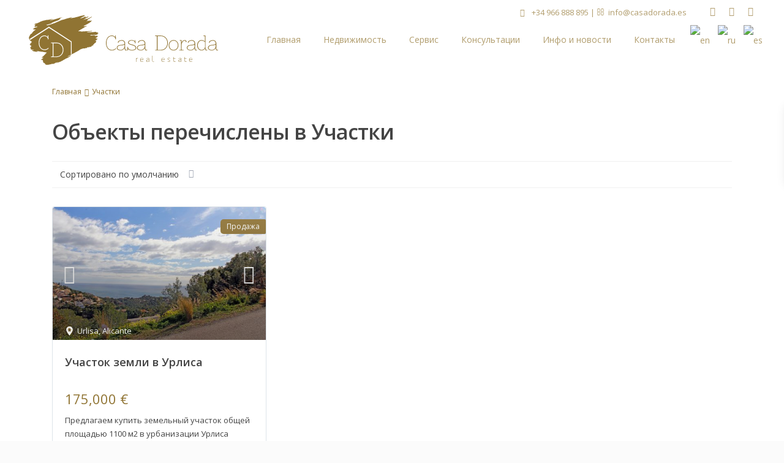

--- FILE ---
content_type: text/html; charset=UTF-8
request_url: https://casadorada.es/ru/listings/%D1%83%D1%87%D0%B0%D1%81%D1%82%D0%BA%D0%B8/
body_size: 27858
content:
<!DOCTYPE html>
<html lang="ru-RU">
<head>
<meta charset="UTF-8" />
<meta http-equiv="Content-Type" content="text/html; charset=utf-8"/>
<meta name="viewport" content="width=device-width, initial-scale=1,user-scalable=no">
<link rel="pingback" href="https://casadorada.es/xmlrpc.php" />
 
<link rel="shortcut icon" href="https://casadorada.es/_img/favicon.png" type="image/x-icon" /><title>Участки под строительство дома в Испании в Алтеа Хиллс</title>
<meta name='robots' content='max-image-preview:large' />
<link rel="alternate" hreflang="en-us" href="https://casadorada.es/listings/plots/" />
<link rel="alternate" hreflang="ru-ru" href="https://casadorada.es/ru/listings/%d1%83%d1%87%d0%b0%d1%81%d1%82%d0%ba%d0%b8/" />
<link rel="alternate" hreflang="es-es" href="https://casadorada.es/es/listings/parcelas/" />


<meta name="description" content="Участки под строительство дома в Испании в Алтеа Хиллс. Купить по хорошей цене земельный участок в Альтее под строительство дома. Покупка и оформление земельных участков в Испании."/>
<link rel="canonical" href="https://casadorada.es/ru/listings/%d1%83%d1%87%d0%b0%d1%81%d1%82%d0%ba%d0%b8/" />
<script type='application/ld+json' class='yoast-schema-graph yoast-schema-graph--main'>{"@context":"https://schema.org","@graph":[{"@type":"Organization","@id":"https://casadorada.es/ru/#organization","name":"Casa Dorada","url":"https://casadorada.es/ru/","sameAs":["https://www.facebook.com/casadoradaspain","https://www.instagram.com/casa_dorada_spain/"],"logo":{"@type":"ImageObject","@id":"https://casadorada.es/ru/#logo","url":"https://casadorada.es/wp-content/uploads/2017/12/logo_casadorada_blanco_watermark.png","width":80,"height":78,"caption":"Casa Dorada"},"image":{"@id":"https://casadorada.es/ru/#logo"}},{"@type":"WebSite","@id":"https://casadorada.es/ru/#website","url":"https://casadorada.es/ru/","name":" \u1405 \u041d\u0435\u0434\u0432\u0438\u0436\u0438\u043c\u043e\u0441\u0442\u044c \u041a\u043e\u0441\u0442\u0430 \u0411\u043b\u0430\u043d\u043a\u0430, \u0418\u0441\u043f\u0430\u043d\u0438\u044f","publisher":{"@id":"https://casadorada.es/ru/#organization"},"potentialAction":{"@type":"SearchAction","target":"https://casadorada.es/ru/?s={search_term_string}","query-input":"required name=search_term_string"}},{"@type":"CollectionPage","@id":"https://casadorada.es/ru/listings/%d1%83%d1%87%d0%b0%d1%81%d1%82%d0%ba%d0%b8/#webpage","url":"https://casadorada.es/ru/listings/%d1%83%d1%87%d0%b0%d1%81%d1%82%d0%ba%d0%b8/","inLanguage":"ru-RU","name":"\u0423\u0447\u0430\u0441\u0442\u043a\u0438 \u043f\u043e\u0434 \u0441\u0442\u0440\u043e\u0438\u0442\u0435\u043b\u044c\u0441\u0442\u0432\u043e \u0434\u043e\u043c\u0430 \u0432 \u0418\u0441\u043f\u0430\u043d\u0438\u0438 \u0432 \u0410\u043b\u0442\u0435\u0430 \u0425\u0438\u043b\u043b\u0441","isPartOf":{"@id":"https://casadorada.es/ru/#website"},"description":"\u0423\u0447\u0430\u0441\u0442\u043a\u0438 \u043f\u043e\u0434 \u0441\u0442\u0440\u043e\u0438\u0442\u0435\u043b\u044c\u0441\u0442\u0432\u043e \u0434\u043e\u043c\u0430 \u0432 \u0418\u0441\u043f\u0430\u043d\u0438\u0438 \u0432 \u0410\u043b\u0442\u0435\u0430 \u0425\u0438\u043b\u043b\u0441. \u041a\u0443\u043f\u0438\u0442\u044c \u043f\u043e \u0445\u043e\u0440\u043e\u0448\u0435\u0439 \u0446\u0435\u043d\u0435 \u0437\u0435\u043c\u0435\u043b\u044c\u043d\u044b\u0439 \u0443\u0447\u0430\u0441\u0442\u043e\u043a \u0432 \u0410\u043b\u044c\u0442\u0435\u0435 \u043f\u043e\u0434 \u0441\u0442\u0440\u043e\u0438\u0442\u0435\u043b\u044c\u0441\u0442\u0432\u043e \u0434\u043e\u043c\u0430. \u041f\u043e\u043a\u0443\u043f\u043a\u0430 \u0438 \u043e\u0444\u043e\u0440\u043c\u043b\u0435\u043d\u0438\u0435 \u0437\u0435\u043c\u0435\u043b\u044c\u043d\u044b\u0445 \u0443\u0447\u0430\u0441\u0442\u043a\u043e\u0432 \u0432 \u0418\u0441\u043f\u0430\u043d\u0438\u0438."}]}</script>


<link rel='dns-prefetch' href='//www.google.com' />
<link rel='dns-prefetch' href='//fonts.googleapis.com' />
<link rel='dns-prefetch' href='//s.w.org' />
<link rel="alternate" type="application/rss+xml" title=" ᐅ Недвижимость Коста Бланка, Испания &raquo; Лента" href="https://casadorada.es/ru/feed/" />
<link rel="alternate" type="application/rss+xml" title=" ᐅ Недвижимость Коста Бланка, Испания &raquo; Лента комментариев" href="https://casadorada.es/ru/comments/feed/" />
<link rel="alternate" type="application/rss+xml" title=" ᐅ Недвижимость Коста Бланка, Испания &raquo; Лента элемента Участки таксономии Категории" href="https://casadorada.es/ru/listings/%d1%83%d1%87%d0%b0%d1%81%d1%82%d0%ba%d0%b8/feed/" />
		<script type="text/javascript">
			window._wpemojiSettings = {"baseUrl":"https:\/\/s.w.org\/images\/core\/emoji\/13.1.0\/72x72\/","ext":".png","svgUrl":"https:\/\/s.w.org\/images\/core\/emoji\/13.1.0\/svg\/","svgExt":".svg","source":{"concatemoji":"https:\/\/casadorada.es\/wp-includes\/js\/wp-emoji-release.min.js"}};
			!function(e,a,t){var n,r,o,i=a.createElement("canvas"),p=i.getContext&&i.getContext("2d");function s(e,t){var a=String.fromCharCode;p.clearRect(0,0,i.width,i.height),p.fillText(a.apply(this,e),0,0);e=i.toDataURL();return p.clearRect(0,0,i.width,i.height),p.fillText(a.apply(this,t),0,0),e===i.toDataURL()}function c(e){var t=a.createElement("script");t.src=e,t.defer=t.type="text/javascript",a.getElementsByTagName("head")[0].appendChild(t)}for(o=Array("flag","emoji"),t.supports={everything:!0,everythingExceptFlag:!0},r=0;r<o.length;r++)t.supports[o[r]]=function(e){if(!p||!p.fillText)return!1;switch(p.textBaseline="top",p.font="600 32px Arial",e){case"flag":return s([127987,65039,8205,9895,65039],[127987,65039,8203,9895,65039])?!1:!s([55356,56826,55356,56819],[55356,56826,8203,55356,56819])&&!s([55356,57332,56128,56423,56128,56418,56128,56421,56128,56430,56128,56423,56128,56447],[55356,57332,8203,56128,56423,8203,56128,56418,8203,56128,56421,8203,56128,56430,8203,56128,56423,8203,56128,56447]);case"emoji":return!s([10084,65039,8205,55357,56613],[10084,65039,8203,55357,56613])}return!1}(o[r]),t.supports.everything=t.supports.everything&&t.supports[o[r]],"flag"!==o[r]&&(t.supports.everythingExceptFlag=t.supports.everythingExceptFlag&&t.supports[o[r]]);t.supports.everythingExceptFlag=t.supports.everythingExceptFlag&&!t.supports.flag,t.DOMReady=!1,t.readyCallback=function(){t.DOMReady=!0},t.supports.everything||(n=function(){t.readyCallback()},a.addEventListener?(a.addEventListener("DOMContentLoaded",n,!1),e.addEventListener("load",n,!1)):(e.attachEvent("onload",n),a.attachEvent("onreadystatechange",function(){"complete"===a.readyState&&t.readyCallback()})),(n=t.source||{}).concatemoji?c(n.concatemoji):n.wpemoji&&n.twemoji&&(c(n.twemoji),c(n.wpemoji)))}(window,document,window._wpemojiSettings);
		</script>
		<style type="text/css">
img.wp-smiley,
img.emoji {
	display: inline !important;
	border: none !important;
	box-shadow: none !important;
	height: 1em !important;
	width: 1em !important;
	margin: 0 .07em !important;
	vertical-align: -0.1em !important;
	background: none !important;
	padding: 0 !important;
}
</style>
	<link rel='stylesheet' id='wp-block-library-css'  href='https://casadorada.es/wp-includes/css/dist/block-library/style.min.css' type='text/css' media='all' />
<link rel='stylesheet' id='contact-form-7-css'  href='https://casadorada.es/wp-content/plugins/contact-form-7/includes/css/styles.css' type='text/css' media='all' />
<link rel='stylesheet' id='rating-form-cyto-style-css'  href='https://casadorada.es/wp-content/plugins/rating-form/assets/css/cyto.css' type='text/css' media='all' />
<link rel='stylesheet' id='rating-form-style-css'  href='https://casadorada.es/wp-content/plugins/rating-form/assets/css/rating-form.css' type='text/css' media='all' />
<link rel='stylesheet' id='rating-form-custom-css'  href='https://casadorada.es/wp-content/uploads/rating-form/style/custom-styles.css' type='text/css' media='all' />
<link rel='stylesheet' id='rs-plugin-settings-css'  href='https://casadorada.es/wp-content/plugins/revslider/public/assets/css/rs6.css' type='text/css' media='all' />
<style id='rs-plugin-settings-inline-css' type='text/css'>
#rs-demo-id {}
</style>
<link rel='stylesheet' id='simple-weather-css'  href='https://casadorada.es/wp-content/plugins/simple-weather/css/simple-weather.css' type='text/css' media='all' />
<link rel='stylesheet' id='wpml-menu-item-0-css'  href='//casadorada.es/wp-content/plugins/sitepress-multilingual-cms/templates/language-switchers/menu-item/style.css' type='text/css' media='all' />
<link rel='stylesheet' id='chld_thm_cfg_parent-css'  href='https://casadorada.es/wp-content/themes/wpresidence/style.css' type='text/css' media='all' />
<link rel='stylesheet' id='wpestate_style-css'  href='https://casadorada.es/wp-content/themes/wpresidence/style.min.css' type='text/css' media='all' />
<link rel='stylesheet' id='wpestate_media-css'  href='https://casadorada.es/wp-content/themes/wpresidence/css/my_media.min.css' type='text/css' media='all' />
<link rel='stylesheet' id='wpestate-opensans-css'  href='https://fonts.googleapis.com/css?family=Open+Sans%3A400%2C600%2C300%2C700%2C800&#038;subset=latin%2Clatin-ext' type='text/css' media='all' />
<link rel='stylesheet' id='font-awesome.min-css'  href='https://casadorada.es/wp-content/themes/wpresidence/css/fontawesome/css/font-awesome.min.css' type='text/css' media='all' />
<link rel='stylesheet' id='fontello-css'  href='https://casadorada.es/wp-content/themes/wpresidence/css/fontello.min.css' type='text/css' media='all' />
<link rel='stylesheet' id='jquery.ui.theme-css'  href='https://casadorada.es/wp-content/themes/wpresidence/css/jquery-ui.min.css' type='text/css' media='all' />
<!--[if lt IE 9]>
<link rel='stylesheet' id='vc_lte_ie9-css'  href='https://casadorada.es/wp-content/plugins/js_composer/assets/css/vc_lte_ie9.min.css' type='text/css' media='screen' />
<![endif]-->
<link rel='stylesheet' id='bsf-Defaults-css'  href='https://casadorada.es/wp-content/uploads/smile_fonts/Defaults/Defaults.css' type='text/css' media='all' />
<script type='text/javascript' src='https://casadorada.es/wp-includes/js/jquery/jquery.min.js' id='jquery-core-js'></script>
<script type='text/javascript' src='https://casadorada.es/wp-includes/js/jquery/jquery-migrate.min.js' id='jquery-migrate-js'></script>
<script type='text/javascript' src='https://casadorada.es/wp-content/plugins/sitepress-multilingual-cms/res/js/jquery.cookie.js' id='jquery.cookie-js'></script>
<script type='text/javascript' id='wpml-cookie-js-extra'>
/* <![CDATA[ */
var wpml_cookies = {"_icl_current_language":{"value":"ru","expires":1,"path":"\/"}};
var wpml_cookies = {"_icl_current_language":{"value":"ru","expires":1,"path":"\/"}};
/* ]]> */
</script>
<script type='text/javascript' src='https://casadorada.es/wp-content/plugins/sitepress-multilingual-cms/res/js/cookies/language-cookie.js' id='wpml-cookie-js'></script>
<script type='text/javascript' src='https://casadorada.es/wp-content/plugins/revslider/public/assets/js/revolution.tools.min.js' id='tp-tools-js'></script>
<script type='text/javascript' src='https://casadorada.es/wp-content/plugins/revslider/public/assets/js/rs6.min.js' id='revmin-js'></script>
<script type='text/javascript' src='https://casadorada.es/wp-content/themes/wpresidence/js/bootstrap.min.js' id='bootstrap-js'></script>
<script type='text/javascript' src='https://casadorada.es/wp-content/themes/wpresidence/js/all_external.min.js' id='all_external-js'></script>
<link rel="https://api.w.org/" href="https://casadorada.es/wp-json/" /><link rel="EditURI" type="application/rsd+xml" title="RSD" href="https://casadorada.es/xmlrpc.php?rsd" />
<link rel="wlwmanifest" type="application/wlwmanifest+xml" href="https://casadorada.es/wp-includes/wlwmanifest.xml" /> 
<meta name="generator" content="WordPress 5.8.12" />
<meta name="generator" content="WPML ver:4.2.7.1 stt:1,46,2;" />
<style type='text/css'>.term_bar_item:hover:after,.term_bar_item.active_term:after,#schedule_meeting,.agent_unit_button:hover,.acc_google_maps,.submit_action,.submit_action:hover,.header5_bottom_row_wrapper,.unit_type3_details{background-color: #907433;}.no_more_list{color:#fff!important;border: 1px solid #907433;}.agent_unit_button:hover{color:#fff!important;}.developer_taxonomy a:hover,.shortcode_contact_form.sh_form_align_center #btn-cont-submit_sh:hover,.lighbox-image-close-floor,.lighbox-image-close,#add_favorites.isfavorite,.tax_active,.results_header,.ll-skin-melon td .ui-state-active,.ll-skin-melon td .ui-state-hover,.adv_search_tab_item.active,button.slick-prev.slick-arrow,button.slick-next.slick-arrow,.wpresidence_button,.comment-form #submit,#adv-search-header-3,#tab_prpg>ul,.wpcf7-form input[type="submit"],.adv_results_wrapper #advanced_submit_2,.wpb_btn-info,#slider_enable_map:hover,#slider_enable_street:hover, #slider_enable_slider:hover,#colophon .social_sidebar_internal a:hover,#primary .social_sidebar_internal a:hover,.ui-widget-header,.slider_control_left,.slider_control_right,.single-content input[type="submit"],#slider_enable_slider.slideron,#slider_enable_street.slideron,#slider_enable_map.slideron,.comment-form #submit,#add_favorites.isfavorite:hover,#add_favorites:hover,.carousel-control-theme-prev,.carousel-control-theme-next,#primary .social_sidebar_internal a:hover, #adv-search-header-mobile,#adv-search-header-1,.featured_second_line, .wpb_btn-info,.agent_contanct_form input[type="submit"]{background-color: #907433!important;}.wpresidence_button{border:none;}.comment-form #submit, .blog_unit_image img, .blog2v img,.agentpict,.featured_property img , .agent_unit img {border-bottom: 3px solid #907433!important;}.developer_taxonomy a,.directory_slider #property_size, .directory_slider #property_lot_size, .directory_slider #property_rooms, .directory_slider #property_bedrooms, .directory_slider #property_bathrooms,.header_5_widget_icon,input[type="checkbox"]:checked:before,.testimonial-slider-container .slick-prev.slick-arrow:hover, .testimonial-slider-container .slick-next.slick-arrow:hover,.testimonial-slider-container .slick-dots li.slick-active button:before,.slider_container .slick-dots li button::before,.slider_container .slick-dots li.slick-active button:before,.single-content p a:hover,.agent_unit_social a:hover,.featured_prop_price .price_label,.featured_prop_price .price_label_before,.compare_item_head .property_price,#grid_view:hover, #list_view:hover,#primary a:hover,.front_plan_row:hover,.adv_extended_options_text,.slider-content h3 a:hover,.agent_unit_social_single a:hover ,.adv_extended_options_text:hover ,.breadcrumb a:hover , .property-panel h4:hover,.featured_article:hover .featured_article_right, .info_details .prop_pricex,.info_details .infocur,#contactinfobox,.featured_property:hover h2 a,.blog_unit:hover h3 a,.blog_unit_meta .read_more:hover,.blog_unit_meta a:hover,.agent_unit:hover h4 a,.listing_filter_select.open .filter_menu_trigger,.wpestate_accordion_tab .ui-state-active a,.wpestate_accordion_tab .ui-state-active a:link,.wpestate_accordion_tab .ui-state-active a:visited,.theme-slider-price, .agent_unit:hover h4 a,.meta-info a:hover,.widget_latest_price,#colophon a:hover, #colophon li a:hover,.price_area, .property_listing:hover h4 a, .listing_unit_price_wrapper,a:hover, a:focus, .top_bar .social_sidebar_internal a:hover,.pagination > .active > a, .pagination > .active > span, .pagination > .active > a:hover, .pagination > .active > span:hover, .pagination > .active > a:focus, .pagination > .active > span:focus,.featured_prop_price,.user_menu,.user_loged i, #access .current-menu-item >a, #access .current-menu-parent>a, #access .current-menu-ancestor>a,#access .menu li:hover>a:active, #access .menu li:hover>a:focus,.social-wrapper a:hover i,.agency_unit_wrapper .social-wrapper a i:hover,.property_ratings i,.listing-review .property_ratings i,.term_bar_item:hover,.agency_social i:hover,.inforoom_unit_type4 span, .infobath_unit_type4 span, .infosize_unit_type4 span,.propery_price4_grid{color: #907433;}.agent_unit_button,#amount_wd, #amount,#amount_mobile,#amount_sh,.mobile-trigger-user:hover i, .mobile-trigger:hover i,.mobilemenu-close-user:hover, .mobilemenu-close:hover{color: #907433!important;}.featured_article_title{border-top: 3px solid #907433!important;}.developer_taxonomy a,.agent_unit_button,.adv_search_tab_item.active,.scrollon {border: 1px solid #907433;}.shortcode_contact_form.sh_form_align_center #btn-cont-submit_sh:hover{ border-color: #907433;}body,.wide {background-color: #fbfbfb;} .content_wrapper{ background-color: #fbfbfb;} .fixed_header.header_transparent .header_wrapper,.header_transparent .header_wrapper.navbar-fixed-top.customnav,.header_wrapper ,.master_header,#access ul ul,.customnav{background-color: #ffffff}.featured_article_righ, .featured_article_secondline,.property_location .inforoom, .property_location .infobath , .agent_meta , .blog_unit_meta a, .property_location .infosize,.sale_line , .meta-info a, .breadcrumb > li + li:before, .blog_unit_meta, .meta-info,.agent_position,.breadcrumb a {color: #907433;}.customnav.header_type5 #access .menu-main-menu-container>ul>li>a,.header_type5 #access .menu-main-menu-container>ul>li>a,#header4_footer,#header4_footer .widget-title-header4,#header4_footer a,#access ul.menu >li>a{color: #b19d6d;}.menu_user_picture{border-color:#b19d6d;}.navicon:before, .navicon:after,.navicon{background: #b19d6d; }.header_transparent .menu_user_tools, .header_transparent #access ul.menu >li>a{color: #ffffff;}.header_transparent .navicon:before, .header_transparent .navicon:after,.header_transparent .navicon{background: #ffffff;}.header_transparent .menu_user_picture{border-color: #ffffff;}.customnav.header_type5 #access .menu-main-menu-container>ul>li:hover>a,.header_type5 #access .menu-main-menu-container>ul>li:hover>a,#access .menu li:hover>a,.header_type3_menu_sidebar #access .menu li:hover>a, .header_type3_menu_sidebar #access .menu li:hover>a:active, .header_type3_menu_sidebar #access .menu li:hover>a:focus,.customnav #access ul.menu >li>a:hover,#access ul.menu >li>a:hover,.hover_type_3 #access .menu > li:hover>a,.hover_type_4 #access .menu > li:hover>a,.hover_type_6 #access .menu > li:hover>a {color: #b19d6d;}.hover_type_5 #access .menu > li:hover>a {border-bottom: 3px solid #b19d6d;}.hover_type_6 #access .menu > li:hover>a {border: 2px solid #b19d6d;}.hover_type_2 #access .menu > li:hover>a:before {border-top: 3px solid #b19d6d;}.header_transparent .customnav #access ul.menu >li>a:hover,.header_transparent #access ul.menu >li>a:hover,.header_transparent .hover_type_3 #access .menu > li:hover>a,.header_transparent .hover_type_4 #access .menu > li:hover>a,.header_transparent .hover_type_6 #access .menu > li:hover>a {color: #b19d6d;}.header_transparent .hover_type_5 #access .menu > li:hover>a {border-bottom: 3px solid #b19d6d;}.header_transparent .hover_type_6 #access .menu > li:hover>a {border: 2px solid #b19d6d;}.header_transparent .hover_type_2 #access .menu > li:hover>a:before {border-top: 3px solid #b19d6d;}.customnav.header_type5 #access .menu-main-menu-container>ul>li>a,.customnav #access ul.menu >li>a{color: #b19d6d;}.customnav .menu_user_picture{border-color:#b19d6d;}.customnav .navicon:before, .customnav .navicon:after,.customnav .navicon{background: #b19d6d;}#access ul ul{background-color: #ffffff;}#user_menu_open > li > a:hover,#user_menu_open > li > a:focus,.filter_menu li:hover,.sub-menu li:hover, #access .menu li:hover>a, #access .menu li:hover>a:active, #access .menu li:hover>a:focus{background-color: #ffffff;}.form-control.open .filter_menu_trigger, .menu_user_tools{color: #ffffff;}.menu_user_picture {border: 1px solid #ffffff;}#access .menu ul li:hover>a,#access .sub-menu li:hover>a,#access .sub-menu li:hover>a:active, #access .sub-menu li:hover>a:focus,#access .with-megamenu .sub-menu li:hover>a, #access .with-megamenu .sub-menu li:hover>a:active, #access .with-megamenu .sub-menu li:hover>a:focus{color: #ffffff;}#access a,#access ul ul a,#access ul ul li.wpestate_megamenu_col_1, #access ul ul li.wpestate_megamenu_col_2, #access ul ul li.wpestate_megamenu_col_3, #access ul ul li.wpestate_megamenu_col_4, #access ul ul li.wpestate_megamenu_col_5, #access ul ul li.wpestate_megamenu_col_6, #access ul ul li.wpestate_megamenu_col_1 a, #access ul ul li.wpestate_megamenu_col_2 a, #access ul ul li.wpestate_megamenu_col_3 a, #access ul ul li.wpestate_megamenu_col_4 a, #access ul ul li.wpestate_megamenu_col_5 a, #access ul ul li.wpestate_megamenu_col_6 a,#access ul ul li.wpestate_megamenu_col_1 a.menu-item-link, #access ul ul li.wpestate_megamenu_col_2 a.menu-item-link, #access ul ul li.wpestate_megamenu_col_3 a.menu-item-link, #access ul ul li.wpestate_megamenu_col_4 a.menu-item-link, #access ul ul li.wpestate_megamenu_col_5 a.menu-item-link, #access ul ul li.wpestate_megamenu_col_6 a.menu-item-link{color:#907433;} #access ul ul li.wpestate_megamenu_col_1 .megamenu-title:hover a,#access ul ul li.wpestate_megamenu_col_2 .megamenu-title:hover a,#access ul ul li.wpestate_megamenu_col_3 .megamenu-title:hover a,#access ul ul li.wpestate_megamenu_col_4 .megamenu-title:hover a,#access ul ul li.wpestate_megamenu_col_5 .megamenu-title:hover a,#access ul ul li.wpestate_megamenu_col_6 .megamenu-title:hover a, #access .current-menu-item >a,#access .current-menu-parent>a,#access .current-menu-ancestor>a,#access .menu li:hover>a:active,#access .menu li:hover>a:focus{color: #907433;}body,a,label,input[type=text], input[type=password], input[type=email], input[type=url], input[type=number], textarea, .slider-content, .listing-details, .form-control, #user_menu_open i,#grid_view, #list_view, .listing_details a, .notice_area, .social-agent-page a, .prop_detailsx, #reg_passmail_topbar,#reg_passmail, .testimonial-text,.wpestate_tabs .ui-widget-content, .wpestate_tour .ui-widget-content, .wpestate_accordion_tab .ui-widget-content, .wpestate_accordion_tab .ui-state-default, .wpestate_accordion_tab .ui-widget-content .ui-state-default, .wpestate_accordion_tab .ui-widget-header .ui-state-default,.filter_menu,.property_listing_details .infosize,.property_listing_details .infobath,.property_listing_details .inforoom,.directory_sidebar label,.agent_detail a,.agent_detail,.agent_position{ color: #444444;}.caret, .caret_sidebar, .advanced_search_shortcode .caret_filter{ border-top-color:#444444;}.pagination > li > a,.pagination > li > span,.single-content p a,.featured_article:hover h2 a,.user_dashboard_listed a,.blog_unit_meta .read_more, .slider-content .read_more, .blog2v .read_more, .breadcrumb .active,.unit_more_x a, .unit_more_x,#login_trigger_modal{color: #907433;}h1, h2, h3, h4, h5, h6, h1 a, h2 a, h3 a, h4 a, h5 a, h6 a ,.featured_property h2 a, .featured_property h2,.blog_unit h3, .blog_unit h3 a,.submit_container_header,.info_details #infobox_title {color: #444444;}#colophon {background-color: #f2f2f2;}#colophon, #colophon a, #colophon li a ,#colophon .widget-title-footer{color: #99a9b5;}.sub_footer, .subfooter_menu a, .subfooter_menu li a {color: #99a9b5!important;}.sub_footer{background-color:#dddddd;}.advanced_search_shortcode .caret_filter,.advanced_search_shortcode .form-control,.advanced_search_shortcode input[type=text],.advanced_search_shortcode .form-control::-webkit-input-placeholder,.adv-search-1 .caret_filter,.adv-search-1 .form-control,.adv-search-3 .caret_filter,.adv-search-3 .form-control,.adv-search-1 input[type=text],.adv-search-3 input[type=text],.adv-search-1 .form-control::-webkit-input-placeholder,.adv-search-3 .form-control::-webkit-input-placeholder{color:#907433;}.acc_google_maps:hover, #schedule_meeting:hover,.wpresidence_button:hover,.twitter_wrapper, .slider_control_right:hover, .slider_control_left:hover, .comment-form #submit:hover, .carousel-control-theme-prev:hover, .carousel-control-theme-next:hover , .wpb_btn-info:hover, #advanced_submit_2:hover, #agent_submit:hover,.single-content input[type="submit"]:hover,.agent_contanct_form input[type="submit"]:hover{background-color: #b19d6d!important;} .no_more_list:hover{background-color: #fff!important;border: 1px solid #b19d6d;color:#b19d6d!important;}.icon_selected,.featured_prop_label{color: #b19d6d!important;}#tab_prpg li{border-right: 1px solid #b19d6d;}/** Casa Dorada custom css **/#access #menu-item-wpml-ls-49-es a, #access #menu-item-wpml-ls-49-ru a, #access #menu-item-wpml-ls-49-en a {padding: 0px 5px;border: none;background: transparent !important;}#access #menu-item-wpml-ls-49-es a:hover, #access #menu-item-wpml-ls-49-ru a:hover, #access #menu-item-wpml-ls-49-en a:hover {background: #ffffff4d !important;}.menu > li {line-height: 50px;}.header_wrapper {height: 50px;background-color: transparent;}.master_header {border: none;margin-bottom: 10px;}.top_bar a, .top_bar {color: #b19d6d;}/**-- DISPLAY NONE --**/.property_multi_image_slider .carousel-caption {display: none;}.property_agent_wrapper {display: none;}.nav-next-wrapper, .nav-prev-wrapper {display: none;}.property_location {display: none;}.property_media {display: none;}.unit_details_x {display: none;}.unit_more_x {display: none;}.unit_more_x:after { content:"...";}.blog2v .blog_unit_meta {display: none;}/**-- HIDE SMAL IMG IN PROPERTY --**/.carusel-back, #carousel-listing .carousel-indicators {display: none;}.caption-wrapper {display: none;}#carousel-listing .carousel-round-indicators {display: none;}.property_listing.property_unit_type2 .icon-fav {display: none;}.contact-box {display: none;}.listing_filter_views {display: none;}/**-- IMG IN MAPA --**/.info_details {width: 200px;height: 175px;border-bottom: 3px solid #907433;}.info_details.price_infobox {margin-top: -250px;}#infobox_title {font-size: 14px;}.prop_detailsx {display: none;}#infosize {display: none;}#infobath {display: none;}#inforoom {display: none;}.prop_pricex {width: auto;border: none;}/**-- OTROS --**/.listing_details.the_grid_view:after {content: "...";color: #444444;}.widget-title-footer {font-size: 18px;color: #444444 !important;line-height: 1.3em;margin-bottom: 13px;}.single-content {padding-top: 15px !important;font-size: 15px !important;line-height: 1.8em !important;}.property_listing h4 {min-height: 50px;}.mobile_user_menu li:hover {background-color: #b19d6d;}.blog2v h4 {margin-bottom: 15px;}.blog2v .property_listing {border: none;}.blog_unit_image img, .blog2v img {border-bottom: 15px solid #f2f2f2 !important;}.blog2v .read_more {display: none;}sup {font-size: 50%;}.backtop {font-size: 15px;background-color: #fbfbfb;}#colophon .social_sidebar_internal i {font-size: 14px;color: #363636;}#colophon .social_sidebar_internal a {background-color: #fbfbfb;margin: 0 5px 5px 0;width: 26px;height: 26px;padding: 2px 0;}.mobile-trigger-user {display: none;}.mobile_header i {color: #907433!important;}.mobile-trigger-user .menu_user_picture {border: 2px solid #8c7649;}@media only screen and (max-width: 992px) {.widget-container {text-align: center;}}.search_unit_wrapper {max-width: 100% !important;}.filter_menu li:hover {color: #907433;}.search_param {color: #907433;}/*.wpestate_header_image {background-position: 50% -75px;}*/.preview_details {color: #907433;}#gmap-control span:hover {background-color: #fbfbfb;}#gmapzoomminus:hover {background-color: #907433;}.wpestate_marker {background-color: #907433;}.content_wrapper {background: #ffffff;}@media only screen and (max-width: 992px) {#adv-search-header-mobile {display: block;text-align: center;font-size: 20px;}}.top_bar_wrapper {background-color: transparent;}#header4_footer .social_sidebar_internal a, .top_bar .social_sidebar_internal a {padding: 4px 5px 0px 15px;float: none;}.top_bar .social_sidebar {margin-bottom: 10px;}.header_media {background-color: transparent;}.wide {background-color: #fff;}.wpestate_header_image {top: -40px;}@media only screen and (max-width: 992px) {.wpestate_header_image {top: 0px;}}.pagination {margin-bottom: 0;float: right;width: auto;}.logo img {max-height: 85px;}.customnav .logo img {max-height: 60px;}.wpestate_estate_property_design_agent #agent_contact_name, .wpestate_estate_property_design_agent #agent_user_email, .wpestate_estate_property_design_agent #agent_phone {width: 31.5% !important;}@media only screen and (max-width: 992px) {.wpestate_estate_property_design_agent #agent_contact_name, .wpestate_estate_property_design_agent #agent_user_email, .wpestate_estate_property_design_agent #agent_phone {width: 100% !important;}}.lighbox-image-close i {font-size: 15px;margin: 10px;}/**-- SEARCH --**/.adv_extended_options_text {font-size: 10px;text-align: right;padding-right: 13px;}.ui-widget-content {border: 1px solid rgba(255, 255, 255, 0.4)!important;background: #b19d6d!important;}#adv_extended_close_adv {color: #907433;}.adv_handler {background-color: #b19d6d;}#search_wrapper_color {border-radius: 5px;}@media only screen and (max-width: 992px) {#search_wrapper_color {display: none;}}@media only screen and (max-width: 992px) {.advanced_search_shortcode {display: none;}}.adv_handler {width: 41px;border-radius: 3px;}.single-post #search_wrapper, .single-post #adv-search-header-mobile {display: none !important;}/**-- SEARCH ANIM --**/@keyframes adv_handler {0% {background-color: #907433;}50% {background-color: #b19d6d;}100% {background-color: #b19d6d;}}.adv_handler {-webkit-animation-name: adv_handler;-webkit-animation-duration: 4s;animation-name: adv_handler;animation-duration: 4s;animation-iteration-count: infinite;font-size: 20px;}.adv_handler:hover {-webkit-animation-play-state: paused;animation-play-state: paused;}/**-- MENU --**/.header_transparent #access ul.menu>li>a {text-transform: uppercase;text-shadow: 1px 1px 1px #363636;}.customnav #access ul.menu>li>a {text-shadow: none;}.header_transparent .hover_type_6 #access .menu>li:hover>a {background: rgba(255, 255, 255, 0.75) !important;text-shadow: none;}#access .menu ul li:hover > a, #access .sub-menu li:hover > a, #access .with-megamenu .sub-menu li:hover > a {color: #a9935f;font-style: italic;font-weight: bold;}#access ul ul {background-color: #ffffffe6;}.menu_label {background: #31d6ba;}#access .with-megamenu i {color: #e75143;}.home.page .top_bar_wrapper{background:transparent;border:none;}.home.page.has_top_bar .has_header_type1.header_transparent .header_media {padding-top: 0px;}.home.page.admin-bar.has_top_bar .has_header_type1.header_transparent .header_media {padding-top: 32px;}/**-- MOBILE MENU AND HEADER --**/.mobile-logo img {padding: 5px;}.mobile_header {background-color: #fff;}.mobile_header i {color: #363636;}.mobile_header i {font-size: 28px;}.snap-drawer {background-color: #fbfbfb;}.mobilex-menu {background-color: #fbfbfb;}.mobilex-menu li a {color: #363636;font-weight: 400;}.mobilex-menu li {border-bottom: 1px solid #363636;}.mobilemenu-close-user, .mobilemenu-close {color: #907433;}.sub-menu li:hover a {color: #8c7649;} .mobilemenu-close i {font-size: 20px;padding: 5px;border: solid 1px #907433;}/**-- PROP SINGLE --**/.cd_iconos_prop_data {text-align: center;font-size: 20px;font-weight: 400;color: #4d4d4d;}.cd_iconos_prop_title {text-align: center;font-size: 15px;font-weight: 600;color: #907433;}#carousel-listing {background-color: #fff;max-height: 600px;}.post-carusel .item img {width: 100%;object-fit: cover !important;max-height: 467px !important;}@media only screen and (max-width: 500px) {#add_favorites, #add_favorites:hover {width: auto;padding: 0 5px;border-radius: 5px;}}@media only screen and (max-width: 992px) {.entry-title {margin-top: 20px;font-size: 30px;margin-bottom: 50px;line-height: 1.0em;}}#carousel-property-page-header .carousel-indicators {display: none;}/**-- PROP LISTING --**/.listing-unit-img-wrapper {background: #fff;}.listing_unit_price_wrapper {margin-top: 0;margin-bottom: 8px;font-size: 22px;line-height: 22px;font-weight: 400;}.property_listing_details .infosize { background-image: url(/_img/house_icon.svg);background-size: 22px 22px;background-position: 0;margin-right: 30px;padding-left: 30px;font-size: 16px;color: #444444;}.property_listing_details .infobath { background-image: url(/_img/bath_icon.svg);background-size: 22px 22px;background-position: 0;margin-right: 30px;padding-left: 30px;font-size: 16px;color: #444444;}.property_listing_details .inforoom { background-image: url(/_img/bed_icon.svg);background-size: 22px 22px;background-position: 0;margin-right: 30px;padding-left: 30px;font-size: 16px;color: #444444;}@media only screen and (max-width:768px) {.property_listing_details .infosize, .property_listing_details .infobath, .property_listing_details .inforoom {font-size: 14px;background-size: 18px 18px;padding-left: 25px;margin-right: 15px; }}.property_marker {background-image: url(/_img/marcador_casa.svg);background-size: 15px 15px;background-repeat: no-repeat;background-position: 0;margin-right: 0px;padding-left: 20px;}/**-- SNACHKI --**/.action_tag_wrapper {background-color: #9b8147;line-height: 14px;padding: 5px 10px;border-top-left-radius: 5px;border-bottom-left-radius: 5px;}.ribbon-inside {text-transform: inherit;background: #363636 !important;border-top-left-radius: 5px;border-bottom-left-radius: 5px;padding: 5px 10px;line-height: 15px;}.new-offer, .Nueva-oferta, .Новое-предложение {border-right: 7px solid #e5d06c;}.sold, .vendido, .продано {border-right: 7px solid #73c3ff;}.best-offer, .Mejor-oferta, .Лучшее-предложение {border-right: 7px solid #31d6ba;}.reduced-price, .reducido, .сниженная-цена {border-right: 7px solid #f00;}.slider-property-status {background: #363636;padding: 5px 10px;line-height: 15px;}.isnotfavorite {background-color: #f2f2f2;color: #363636;border-radius: 5px;font-size: 12px;line-height: 20px;}/** Featured Label **/.tag-wrapper {padding: 0 !important;}.featured_div {background-color: transparent!important;font-size: 0;padding: 5px 20px;}.listing_wrapper.col-md-12 .property_listing .featured_div {position: absolute;}.featured_div:before {content: "\f006";font: normal normal normal 14px/1 FontAwesome;color: #fff;font-size: 25px;box-sizing: border-box;}/**-- LISTING FILTERS --**/.listing_filters_head > .listing_filter_select:nth-of-type(1),.listing_filters_head > .listing_filter_select:nth-of-type(2),.listing_filters_head > .listing_filter_select:nth-of-type(3),.listing_filters_head > .listing_filter_select:nth-of-type(4),.listing_filters_head > .listing_filter_select:nth-of-type(5){display: none !important;}.listing_filters_head {height: 44px;}#grid_view, #list_view {margin-top: 9px;}.listing_filters_head .listing_filter_select {margin-top: 0;}/*.filter_menu_trigger {padding: 9px 11px 0px 0px;}*/.listing_details {margin: 10px 0 5px 0;}.listing_unit_price_wrapper {margin-top: 10px;margin-bottom: 0;}.property_listing_details {margin-top: 10px;margin-bottom: 25px;}.property_listing h4 {margin-top: 25px;}/*--- Template_prop_full ---*/.multi_image_slider_image {height: 420px;width: 99.5%;}.slick-track {background: #ffffff;}.slick-slider {width: 85%;margin: 0 auto;}.info_details:after {border-top-color: #907433;}.custom_text_1 {text-align: center;font-size: 30px;font-weight: 300;}.custom_text_2 {text-align: center;font-size: 25px;font-weight: 300;line-height: 1.2;}.custom_text_3 {font-size: 16px;font-weight: 400;line-height: 1.8;text-align: justify;}.comment-content {padding-left: 75px;}.comment-reply-link {width: 65px;}.comment .blog_author_image {width: 65px;height: 65px;}.comment-content p {font-size: 15px;}.comment-reply-link {background-color: #8f7334!important;border-bottom: 3px solid #b19d6d!important;}#comments {padding: 10px 0;margin-top: 75px;border-top: solid #b19d6d 1px;}/*.wpestate_estate_property_details_section .google_map_shortcode_wrapper {width: 85%;float: none;margin: 0 auto;}*/.col-md-3.user_menu_wrapper {background-color: #ffffff;}.user_dashboard_links .user_tab_active {background-color: #907433;}.user_dashboard_links a:hover {background-color: #a4abb0;}#access .sub-menu li:hover > a:active, #access .with-megamenu .sub-menu li:hover > a:active {color: #e75143 !important;}.blog_list_wrapper {width: 100%;}@media only screen and (max-width: 768px) {.casa-dorada-footer {display: none !important;}}.casa-dorada-footer {max-width: 1190px;margin: 0 auto;list-style: none;display: table;padding-left: 25px;padding-right: 25px;}.casadorada-footer-widget-area {display: -webkit-inline-box;list-style: none;}a:focus {color: #967c44 !important;}#search_wrapper {top: ;}.adv_results_wrapper .adv-search-1,#search_wrapper_color, #google_map_prop_list_sidebar .adv-search-1,.adv3-holder{background-color: #fff;}#search_wrapper {background:transparent;}#adv-search-mobile .adv_extended_options_text i,#search_wrapper,#adv-search-mobile .adv_extended_options_text,#adv-search-mobile adv_extended_options_text i,#adv-search-mobile #amount,#search_wrapper #amount,#search_wrapper .adv_extended_options_text i,#search_wrapper .adv_extended_options_text,.extended_search_checker label,.adv_search_slider label {color: #907433;}#adv-search-mobile #amount_mobile,#search_wrapper #amount{color: #907433!important;}#search_wrapper_color {opacity: 0.7;}#primary .widget-container.boxed_widget,#primary .agent_contanct_form{border-color:#f2f2f2;border-style: solid;}.advanced_search_sidebar .widget-title-footer, .advanced_search_sidebar .widget-title-sidebar{border-color:#f2f2f2;border-style: solid;}.boxed_widget .widget-title-sidebar,.agent_contanct_form_sidebar #show_contact{background-color:#907433;border:none;}#primary .agent_contanct_form,#primary .widget-container.boxed_widget {background-color: #ffffff;}.boxed_widget .widget-title-sidebar,.agent_contanct_form_sidebar #show_contact{color: #ffffff;}.widget-title-sidebar{color: #444444;}#primary,#primary a,#primary label,.advanced_search_sidebar .form-control::-webkit-input-placeholder {color: #8593a9;}#primary .boxed_widget,#primary .boxed_widget a,#primary .boxed_widget label,.boxed_widget .advanced_search_sidebar .form-control::-webkit-input-placeholder {color: #8593a9;}#gmap-control span.spanselected,#gmap-control span,#gmap-control,#gmapzoomplus_sh, #gmapzoomplus,#gmapzoomminus_sh, #gmapzoomminus,#openmap,#slider_enable_street_sh,#street-view{background-color:#f2f2f2;}#gmap-control span.spanselected, #gmap-control span:hover,#gmap-control span,#gmap-control,#gmapzoomplus_sh, #gmapzoomplus,#gmapzoomminus_sh, #gmapzoomminus,#openmap,#slider_enable_street_sh,#street-view{color:#907433;}.notice_area,.wpestate_property_description,.property-panel .panel-body,.wpestate_agent_details_wrapper,.agent_contanct_form,.page_template_loader .vc_row,#tab_prpg .tab-pane,.single-agent,.single-blog,.single_width_blog #comments,.contact-wrapper,.contact-content,.invoice_unit:nth-of-type(odd){background-color:#ffffff }.wpestate_property_description p{margin-bottom:0px;}.page_template_loader .vc_row{margin-bottom:13px;}.page_template_loader .vc_row{margin-left: 0px;margin-right: 0px;}.agent_contanct_form {margin-top:26px;}.contact-content .agent_contanct_form,.agent_content.col-md-12,.single-agent .wpestate_agent_details_wrapper{padding:0px;}.single-agent {padding: 0px 15px 0px 0px;margin-bottom: 0px;margin-left: 13px;margin-right: 13px;width: auto;}.contact_page_company_picture,.agentpic-wrapper{padding-left:0px;}.profile-onprofile,.contact-wrapper{margin:0px;}.contact_page_company_details{padding-right:0px;}.property_listing{min-height:470px;}#google_map_prop_list_sidebar .property_listing,.col-md-6.has_prop_slider.listing_wrapper .property_listing{min-height:500px;}</style><meta name="generator" content="Powered by WPBakery Page Builder - drag and drop page builder for WordPress."/>
<meta name="generator" content="Powered by Slider Revolution 6.1.1 - responsive, Mobile-Friendly Slider Plugin for WordPress with comfortable drag and drop interface." />
<script type="text/javascript">function setREVStartSize(a){try{var b,c=document.getElementById(a.c).parentNode.offsetWidth;if(c=0===c||isNaN(c)?window.innerWidth:c,a.tabw=void 0===a.tabw?0:parseInt(a.tabw),a.thumbw=void 0===a.thumbw?0:parseInt(a.thumbw),a.tabh=void 0===a.tabh?0:parseInt(a.tabh),a.thumbh=void 0===a.thumbh?0:parseInt(a.thumbh),a.tabhide=void 0===a.tabhide?0:parseInt(a.tabhide),a.thumbhide=void 0===a.thumbhide?0:parseInt(a.thumbhide),a.mh=void 0===a.mh||""==a.mh?0:a.mh,"fullscreen"===a.layout||"fullscreen"===a.l)b=Math.max(a.mh,window.innerHeight);else{for(var d in a.gw=Array.isArray(a.gw)?a.gw:[a.gw],a.rl)(void 0===a.gw[d]||0===a.gw[d])&&(a.gw[d]=a.gw[d-1]);for(var d in a.gh=void 0===a.el||""===a.el||Array.isArray(a.el)&&0==a.el.length?a.gh:a.el,a.gh=Array.isArray(a.gh)?a.gh:[a.gh],a.rl)(void 0===a.gh[d]||0===a.gh[d])&&(a.gh[d]=a.gh[d-1]);var e,f=Array(a.rl.length),g=0;for(var d in a.tabw=a.tabhide>=c?0:a.tabw,a.thumbw=a.thumbhide>=c?0:a.thumbw,a.tabh=a.tabhide>=c?0:a.tabh,a.thumbh=a.thumbhide>=c?0:a.thumbh,a.rl)f[d]=a.rl[d]<window.innerWidth?0:a.rl[d];for(var d in e=f[0],f)e>f[d]&&0<f[d]&&(e=f[d],g=d);var h=c>a.gw[g]+a.tabw+a.thumbw?1:(c-(a.tabw+a.thumbw))/a.gw[g];b=a.gh[g]*h+(a.tabh+a.thumbh)}void 0===window.rs_init_css&&(window.rs_init_css=document.head.appendChild(document.createElement("style"))),document.getElementById(a.c).height=b,window.rs_init_css.innerHTML+="#"+a.c+"_wrapper { height: "+b+"px }"}catch(a){console.log("Failure at Presize of Slider:"+a)}};</script>
		<style type="text/css" id="wp-custom-css">
			       		</style>
		<noscript><style> .wpb_animate_when_almost_visible { opacity: 1; }</style></noscript>				<style type="text/css" id="c4wp-checkout-css">
					.woocommerce-checkout .c4wp_captcha_field {
						margin-bottom: 10px;
						margin-top: 15px;
						position: relative;
						display: inline-block;
					}
				</style>
							<style type="text/css" id="c4wp-v3-lp-form-css">
				.login #login, .login #lostpasswordform {
					min-width: 350px !important;
				}
				.wpforms-field-c4wp iframe {
					width: 100% !important;
				}
			</style>
			<meta name="description" content="Участки под строительство дома в Испании в Алтеа Хиллс. Купить по хорошей цене земельный участок в Альтее под строительство дома. Покупка и оформление земельных участков в Испании.
" >    <meta property="og:image" content="https://casadorada.es/wp-content/uploads/2019/02/IMG_6939.jpg"/>
    <meta property="og:image:secure_url" content="https://casadorada.es/wp-content/uploads/2019/02/IMG_6939.jpg" />
    <meta property="og:description"        content=" Предлагаем купить  земельный участок общей площадью 1100 м2 в урбанизации Урлиса города Алтея (Аликанте, Коста Бланка). Земля находится рядом с элитным жилым комплексом Алтея-Хиллс в очень красивом тихом месте среди сосен, с прекрасным видом на море. Недалеко расположен гольф-клуб Дон Кайо, яхт-клуб Кампоманес (порт Марина Гринвич) с пляжем, барами и ресторанами и исторический центр города Алтея.

На участке можно построить отдельно стоящий дом со следующими характеристиками:
- Максимальная площадь застройки участка: 25%
- Максимальная площадь здания: 35%
- Максимальная высота: 7 м (2 этажа и цоколь)
- Нормативный отступ: 7 м в сторону улицы и 5 м в сторону соседей." />
</head>







<body class="archive tax-property_category term-83  has_top_bar wpb-js-composer js-comp-ver-6.0.5 vc_responsive">  
   


<div class="mobilewrapper">
    <div class="snap-drawers">
        <!-- Left Sidebar-->
        <div class="snap-drawer snap-drawer-left">
            <div class="mobilemenu-close"><i class="fa fa-times"></i></div>
            <ul id="menu-main-menu" class="mobilex-menu"><li id="menu-item-20949" class="menu-item menu-item-type-post_type menu-item-object-page menu-item-home menu-item-20949"><a href="https://casadorada.es/ru/">Главная</a></li>
<li id="menu-item-20951" class="menu-item menu-item-type-custom menu-item-object-custom menu-item-has-children menu-item-20951"><a href="https://casadorada.es/ru/vse-obiekti-nedvizhimosti/">Недвижимость</a>
<ul class="sub-menu">
	<li id="menu-item-20955" class="menu-item menu-item-type-custom menu-item-object-custom menu-item-has-children menu-item-20955"><a href="#">НЕДВИЖИМОСТЬ</a>
	<ul class="sub-menu">
		<li id="menu-item-29088" class="menu-item menu-item-type-post_type menu-item-object-page menu-item-29088"><a href="https://casadorada.es/ru/vse-obiekti-nedvizhimosti/">Все объекты</a></li>
		<li id="menu-item-20958" class="menu-item menu-item-type-post_type menu-item-object-page menu-item-20958"><a href="https://casadorada.es/ru/o-nas/">О нас</a></li>
		<li id="menu-item-20960" class="menu-item menu-item-type-post_type menu-item-object-page menu-item-20960"><a href="https://casadorada.es/ru/celeste-unikalniy-proekt-v-ispanii/">Селесте</a></li>
		<li id="menu-item-21134" class="menu-item menu-item-type-post_type menu-item-object-page menu-item-21134"><a href="https://casadorada.es/ru/frequently-asked-questions/">Часто задаваемые вопросы</a></li>
	</ul>
</li>
	<li id="menu-item-20957" class="menu-item menu-item-type-custom menu-item-object-custom menu-item-has-children menu-item-20957"><a href="#">ПРОДАЖА</a>
	<ul class="sub-menu">
		<li id="menu-item-20963" class="menu-item menu-item-type-taxonomy menu-item-object-property_action_category menu-item-20963"><a href="https://casadorada.es/ru/action/%d0%bf%d1%80%d0%be%d0%b4%d0%b0%d0%b6%d0%b0/">Все объекты на продажу</a></li>
		<li id="menu-item-20970" class="menu-item menu-item-type-post_type menu-item-object-page menu-item-20970"><a href="https://casadorada.es/ru/vse-obiekti-nedvizhimosti/kvartiri-prodazha-ispania/">Квартиры для продажи</a></li>
		<li id="menu-item-20973" class="menu-item menu-item-type-post_type menu-item-object-page menu-item-20973"><a href="https://casadorada.es/ru/vse-obiekti-nedvizhimosti/villi-prodazha-ispania/">Виллы для продажи</a></li>
	</ul>
</li>
	<li id="menu-item-20956" class="menu-item menu-item-type-custom menu-item-object-custom menu-item-has-children menu-item-20956"><a href="#">АРЕНДА</a>
	<ul class="sub-menu">
		<li id="menu-item-20962" class="menu-item menu-item-type-taxonomy menu-item-object-property_action_category menu-item-20962"><a href="https://casadorada.es/ru/action/%d0%b0%d1%80%d0%b5%d0%bd%d0%b4%d0%b0/">Все объекты на аренду</a></li>
	</ul>
</li>
	<li id="menu-item-20961" class="menu-item menu-item-type-custom menu-item-object-custom menu-item-20961"><a href="#">IMG</a></li>
</ul>
</li>
<li id="menu-item-20980" class="menu-item menu-item-type-post_type menu-item-object-page menu-item-has-children menu-item-20980"><a href="https://casadorada.es/ru/dopolnitelnie-uslugi/">Сервис</a>
<ul class="sub-menu">
	<li id="menu-item-21135" class="menu-item menu-item-type-custom menu-item-object-custom menu-item-21135"><a href="https://casadorada.es/ru/dopolnitelnie-uslugi/#yachts">Яхты</a></li>
	<li id="menu-item-21136" class="menu-item menu-item-type-custom menu-item-object-custom menu-item-21136"><a href="https://casadorada.es/ru/dopolnitelnie-uslugi/#helicopters">Вертолет</a></li>
	<li id="menu-item-21137" class="menu-item menu-item-type-custom menu-item-object-custom menu-item-21137"><a href="https://casadorada.es/ru/dopolnitelnie-uslugi/#jets">Частный самолет</a></li>
	<li id="menu-item-21138" class="menu-item menu-item-type-custom menu-item-object-custom menu-item-21138"><a href="https://casadorada.es/ru/dopolnitelnie-uslugi/#transfers">Трансфер</a></li>
	<li id="menu-item-21139" class="menu-item menu-item-type-custom menu-item-object-custom menu-item-21139"><a href="https://casadorada.es/ru/dopolnitelnie-uslugi/#car-rental">Прокат автомобилей</a></li>
	<li id="menu-item-20976" class="menu-item menu-item-type-post_type menu-item-object-page menu-item-20976"><a href="https://casadorada.es/ru/upravlenie-proektami/">Управление проектом</a></li>
	<li id="menu-item-20979" class="menu-item menu-item-type-post_type menu-item-object-page menu-item-20979"><a href="https://casadorada.es/ru/obsluzhivanie-nedvizhimosti/">Обслуживание недвижимости</a></li>
	<li id="menu-item-21172" class="menu-item menu-item-type-post_type menu-item-object-page menu-item-21172"><a href="https://casadorada.es/ru/pravovoe-soprovozhdenie/">Юридическая поддержка</a></li>
</ul>
</li>
<li id="menu-item-20954" class="menu-item menu-item-type-custom menu-item-object-custom menu-item-has-children menu-item-20954"><a href="#">Консультации</a>
<ul class="sub-menu">
	<li id="menu-item-20981" class="menu-item menu-item-type-post_type menu-item-object-page menu-item-20981"><a href="https://casadorada.es/ru/process-pokupki-nedvizhimosti-v-ispanii/">Процесс покупки</a></li>
	<li id="menu-item-21133" class="menu-item menu-item-type-post_type menu-item-object-page menu-item-21133"><a href="https://casadorada.es/ru/kak-prodat-zhilie-v-ispanii/">Как продать</a></li>
	<li id="menu-item-21132" class="menu-item menu-item-type-post_type menu-item-object-page menu-item-21132"><a href="https://casadorada.es/ru/kak-arendovat-zhilie-v-ispanii/">Как арендовать</a></li>
	<li id="menu-item-25216" class="menu-item menu-item-type-post_type menu-item-object-page menu-item-25216"><a href="https://casadorada.es/ru/pokupka-nedvizhimosti-v-ispanii-chto-nuzhno-znat/">Покупка недвижимости в Испании: что еще нужно знать?</a></li>
</ul>
</li>
<li id="menu-item-29103" class="menu-item menu-item-type-post_type menu-item-object-page menu-item-29103"><a href="https://casadorada.es/ru/novosti-sobitia/">Инфо и новости</a></li>
<li id="menu-item-20952" class="menu-item menu-item-type-post_type menu-item-object-page menu-item-20952"><a href="https://casadorada.es/ru/obratnaya-svyaz/">Контакты</a></li>
<li id="menu-item-wpml-ls-49-en" class="menu-item wpml-ls-slot-49 wpml-ls-item wpml-ls-item-en wpml-ls-menu-item wpml-ls-first-item menu-item-type-wpml_ls_menu_item menu-item-object-wpml_ls_menu_item menu-item-wpml-ls-49-en"><a href="https://casadorada.es/listings/plots/"><img class="wpml-ls-flag" src="https://casadorada.es/wp-content/plugins/sitepress-multilingual-cms/res/flags/en.png" alt="en" title="English"></a></li>
<li id="menu-item-wpml-ls-49-ru" class="menu-item wpml-ls-slot-49 wpml-ls-item wpml-ls-item-ru wpml-ls-current-language wpml-ls-menu-item menu-item-type-wpml_ls_menu_item menu-item-object-wpml_ls_menu_item menu-item-wpml-ls-49-ru"><a href="https://casadorada.es/ru/listings/%d1%83%d1%87%d0%b0%d1%81%d1%82%d0%ba%d0%b8/"><img class="wpml-ls-flag" src="https://casadorada.es/wp-content/plugins/sitepress-multilingual-cms/res/flags/ru.png" alt="ru" title="Русский"></a></li>
<li id="menu-item-wpml-ls-49-es" class="menu-item wpml-ls-slot-49 wpml-ls-item wpml-ls-item-es wpml-ls-menu-item wpml-ls-last-item menu-item-type-wpml_ls_menu_item menu-item-object-wpml_ls_menu_item menu-item-wpml-ls-49-es"><a href="https://casadorada.es/es/listings/parcelas/"><img class="wpml-ls-flag" src="https://casadorada.es/wp-content/plugins/sitepress-multilingual-cms/res/flags/es.png" alt="es" title="Español"></a></li>
</ul>        </div>
    </div>
</div>


<div class="mobilewrapper-user">
    <div class="snap-drawers">
        <!-- Left Sidebar-->
        <div class="snap-drawer snap-drawer-right">
            <div class="mobilemenu-close-user"><i class="fa fa-times"></i></div>
            
                
                        <div class="login_sidebar">
                            <h3  id="login-div-title-mobile">Войти</h3>
                            <div class="login_form" id="login-div_mobile">
                                <div class="loginalert" id="login_message_area_mobile" > </div>

                                <input type="text" class="form-control" name="log" id="login_user_mobile" placeholder="Имя пользователя"/>
                                <input type="password" class="form-control" name="pwd" id="login_pwd_mobile" placeholder="Пароль"/>
                                <input type="hidden" name="loginpop" id="loginpop_wd_mobile" value="0">
                                   
                                <input type="hidden" id="security-login-mobile" name="security-login-mobile" value="b4c3b93f7d-1768598823">
     
                                <button class="wpresidence_button" id="wp-login-but-mobile">Войти</button>
                                <div class="login-links">
                                    <a href="#" id="widget_register_mobile">Нет аккаунта? Зарегистрируйтесь здесь!</a>
                                    <a href="#" id="forgot_pass_mobile">Забыли пароль?</a>
                                                                    </div>    
                           </div>

                            <h3   id="register-div-title-mobile">Регистрация</h3>
                            <div class="login_form" id="register-div-mobile">

                                <div class="loginalert" id="register_message_area_mobile" ></div>
                                <input type="text" name="user_login_register" id="user_login_register_mobile" class="form-control" placeholder="Имя пользователя"/>
                                <input type="text" name="user_email_register" id="user_email_register_mobile" class="form-control" placeholder="E-mail"  />

                                                                
                                                               
                                

                                <input type="checkbox" name="terms" id="user_terms_register_mobile" />
                                <label id="user_terms_register_mobile_label" for="user_terms_register_mobile">Я согласен с <a href=" " target="_blank" id="user_terms_register_mobile_link">terms & conditions</a> </label>
                                
                                <div id="mobile_register_menu"  style="float:left;transform:scale(0.75);-webkit-transform:scale(0.75);transform-origin:0 0;-webkit-transform-origin:0 0;"></div>                                
                                                                    <p id="reg_passmail_mobile">Пароль будет выслан вам по электронной почте</p>
                                
                                   
                                <input type="hidden" id="security-register-mobile" name="security-register-mobile" value="b6796fd75b-1768598823">
      
                                <button class="wpresidence_button" id="wp-submit-register_mobile" >Регистрация</button>
                                <div class="login-links">
                                    <a href="#" id="widget_login_mobile">Вернуться к "Войти"</a>                       
                                </div>   
                            </div>

                            <h3  id="forgot-div-title-mobile">Сброс Пароля</h3>
                            <div class="login_form" id="forgot-pass-div">
                                <div class="loginalert" id="forgot_pass_area_mobile"></div>
                                <div class="loginrow">
                                        <input type="text" class="form-control" name="forgot_email" id="forgot_email_mobile" placeholder="Введите ваш адрес электронной почты" size="20" />
                                </div>
                                <input type="hidden" id="security-forgot-mobile" name="security-forgot-mobile" value="5398781b21" /><input type="hidden" name="_wp_http_referer" value="/ru/listings/%D1%83%D1%87%D0%B0%D1%81%D1%82%D0%BA%D0%B8/" />  
                                <input type="hidden" id="postid" value="'.$post_id.'">    
                                <button class="wpresidence_button" id="wp-forgot-but-mobile" name="forgot" >Сброс Пароля</button>
                                <div class="login-links shortlog">
                                <a href="#" id="return_login_mobile">Вернуться к Войти</a>
                                </div>
                            </div>


                        </div>
                   
                                
            
        </div>
    </div>
</div> 
    
<div class="website-wrapper" id="all_wrapper" >
<div class="container main_wrapper  wide has_header_type1 contentheader_left cheader_left ">

    <div class="master_header  wide    full_width_header ">
        
        <div class="top_bar_wrapper topbar_show_mobile_">
    <div class="top_bar">      
                <div class="left-top-widet">
            <ul class="xoxo">
                        </ul>    
        </div>  

        <div class="right-top-widet">
            <ul class="xoxo">
            <li id="custom_html-2" class="widget_text widget-container widget_custom_html"><div class="textwidget custom-html-widget"><i class="fa fa-phone"></i> <a href="tel:+34966888895">+34 966 888 895</a>  | <i class="fa fa-envelope-o"></i> <a href="/cdn-cgi/l/email-protection" class="__cf_email__" data-cfemail="2940474f46694a485a484d465b484d48074c5a">[email&#160;protected]</a> </div></li><li id="social_widget_top-2" class="widget-container social_sidebar"><div class="social_sidebar_internal"><a href="https://es-es.facebook.com/CasaDoradaInmobiliaria/" target="_blank"><div class="social-facebook"></div></a><a href="https://plus.google.com/109206875846716498471" target="_blank"><div class="social-google"></div></a><a href="https://www.instagram.com/casa_dorada_spain" target="_blank"><div class="social-instagram"></div></a></div></li>            </ul>
        </div> 
        
               <!-- <span id="switch" style="margin-left: 20px;">swithc style</span> -->
    </div>    
</div><div class="mobile_header">
    <div class="mobile-trigger"><i class=" fa fa-bars"></i></div>
    <div class="mobile-logo">
        <a href="https://casadorada.es/ru/">
        <img src="https://casadorada.es/_img/logo/casadorada_m.svg" class="img-responsive retina_ready " alt="logo"/>        </a>
    </div>  
    
    </div>       
        
        <div class="header_wrapper  no_user_submit  header_type1 header_left hover_type_6 header_alignment_text_left ">
                        
            <div class="header_wrapper_inside  full_width_header " data-logo="https://casadorada.es/_img/logo/casadorada_h.svg" data-sticky-logo="https://casadorada.es/_img/logo/casadorada_h.svg">
                
                <div class="logo" >
                    <a href="https://casadorada.es/ru/">
                        
                       <img id="logo_image" style="margin-top:0px;" src="https://casadorada.es/_img/logo/casadorada_h.svg" class="img-responsive retina_ready" alt="logo"/>                    </a>
                </div>   

              
                    
                
                                    <nav id="access">
                        <div class="menu-%d0%be%d1%81%d0%bd%d0%be%d0%b2%d0%bd%d0%be%d0%b5-%d0%bc%d0%b5%d0%bd%d1%8e-container"><ul id="menu-%d0%be%d1%81%d0%bd%d0%be%d0%b2%d0%bd%d0%be%d0%b5-%d0%bc%d0%b5%d0%bd%d1%8e" class="menu"><li id="menu-item-20949" class="menu-item menu-item-type-post_type menu-item-object-page menu-item-home no-megamenu   "><a class="menu-item-link"  href="https://casadorada.es/ru/">Главная</a></li>
<li id="menu-item-20951" class="menu-item menu-item-type-custom menu-item-object-custom menu-item-has-children with-megamenu   "><a class="menu-item-link"  href="https://casadorada.es/ru/vse-obiekti-nedvizhimosti/">Недвижимость</a>
<ul style="" class="  sub-menu wpestate_megamenu_col_4">
	<li id="menu-item-20955" class="menu-item menu-item-type-custom menu-item-object-custom menu-item-has-children wpestate_megamenu_col_4 wpestate_megamenu_first_element   "><div class="megamenu-title"><a href="#">НЕДВИЖИМОСТЬ</a></div>
	<ul style="" class="  sub-menu wpestate_megamenu_col_4">
		<li id="menu-item-29088" class="menu-item menu-item-type-post_type menu-item-object-page   "><a class="menu-item-link"  href="https://casadorada.es/ru/vse-obiekti-nedvizhimosti/">Все объекты</a></li>
		<li id="menu-item-20958" class="menu-item menu-item-type-post_type menu-item-object-page   "><a class="menu-item-link"  href="https://casadorada.es/ru/o-nas/">О нас</a></li>
		<li id="menu-item-20960" class="menu-item menu-item-type-post_type menu-item-object-page   "><a class="menu-item-link"  href="https://casadorada.es/ru/celeste-unikalniy-proekt-v-ispanii/">Селесте</a></li>
		<li id="menu-item-21134" class="menu-item menu-item-type-post_type menu-item-object-page   "><a class="menu-item-link"  href="https://casadorada.es/ru/frequently-asked-questions/">Часто задаваемые вопросы</a></li>
	</ul>
</li>
	<li id="menu-item-20957" class="menu-item menu-item-type-custom menu-item-object-custom menu-item-has-children wpestate_megamenu_col_4   "><div class="megamenu-title"><a href="#">ПРОДАЖА</a></div>
	<ul style="" class="  sub-menu wpestate_megamenu_col_4">
		<li id="menu-item-20963" class="menu-item menu-item-type-taxonomy menu-item-object-property_action_category   "><a class="menu-item-link"  href="https://casadorada.es/ru/action/%d0%bf%d1%80%d0%be%d0%b4%d0%b0%d0%b6%d0%b0/">Все объекты на продажу</a></li>
		<li id="menu-item-20970" class="menu-item menu-item-type-post_type menu-item-object-page   "><a class="menu-item-link"  href="https://casadorada.es/ru/vse-obiekti-nedvizhimosti/kvartiri-prodazha-ispania/">Квартиры для продажи</a></li>
		<li id="menu-item-20973" class="menu-item menu-item-type-post_type menu-item-object-page   "><a class="menu-item-link"  href="https://casadorada.es/ru/vse-obiekti-nedvizhimosti/villi-prodazha-ispania/">Виллы для продажи</a></li>
	</ul>
</li>
	<li id="menu-item-20956" class="menu-item menu-item-type-custom menu-item-object-custom menu-item-has-children wpestate_megamenu_col_4   "><div class="megamenu-title"><a href="#">АРЕНДА</a></div>
	<ul style="" class="  sub-menu wpestate_megamenu_col_4">
		<li id="menu-item-20962" class="menu-item menu-item-type-taxonomy menu-item-object-property_action_category   "><a class="menu-item-link"  href="https://casadorada.es/ru/action/%d0%b0%d1%80%d0%b5%d0%bd%d0%b4%d0%b0/">Все объекты на аренду</a></li>
	</ul>
</li>
	<li id="menu-item-20961" class="menu-item menu-item-type-custom menu-item-object-custom wpestate_megamenu_col_4   "><div class="megamenu-widgets-container"><ul><li id="text-25" class="widget-container widget_text">			<div class="textwidget"><p style="text-align: center;">Casa Dorada Team</p>
<p><img loading="lazy" class="aligncenter size-full" src="https://casadorada.es/wp-content/uploads/2017/10/celebrating_year-e1507825975987.png" alt="" width="101" height="200" /></p>
<p style="text-align: center;">With best wishes <i class="fa fa-heart fa-1x fa-fw"></i></p>
</div>
		</li></ul></div></li>
</ul>
</li>
<li id="menu-item-20980" class="menu-item menu-item-type-post_type menu-item-object-page menu-item-has-children no-megamenu   "><a class="menu-item-link"  href="https://casadorada.es/ru/dopolnitelnie-uslugi/">Сервис</a>
<ul style="" class="  sub-menu ">
	<li id="menu-item-21135" class="menu-item menu-item-type-custom menu-item-object-custom   "><a class="menu-item-link"  href="https://casadorada.es/ru/dopolnitelnie-uslugi/#yachts">Яхты</a></li>
	<li id="menu-item-21136" class="menu-item menu-item-type-custom menu-item-object-custom   "><a class="menu-item-link"  href="https://casadorada.es/ru/dopolnitelnie-uslugi/#helicopters">Вертолет</a></li>
	<li id="menu-item-21137" class="menu-item menu-item-type-custom menu-item-object-custom   "><a class="menu-item-link"  href="https://casadorada.es/ru/dopolnitelnie-uslugi/#jets">Частный самолет</a></li>
	<li id="menu-item-21138" class="menu-item menu-item-type-custom menu-item-object-custom   "><a class="menu-item-link"  href="https://casadorada.es/ru/dopolnitelnie-uslugi/#transfers">Трансфер</a></li>
	<li id="menu-item-21139" class="menu-item menu-item-type-custom menu-item-object-custom   "><a class="menu-item-link"  href="https://casadorada.es/ru/dopolnitelnie-uslugi/#car-rental">Прокат автомобилей</a></li>
	<li id="menu-item-20976" class="menu-item menu-item-type-post_type menu-item-object-page   "><a class="menu-item-link"  href="https://casadorada.es/ru/upravlenie-proektami/">Управление проектом</a></li>
	<li id="menu-item-20979" class="menu-item menu-item-type-post_type menu-item-object-page   "><a class="menu-item-link"  href="https://casadorada.es/ru/obsluzhivanie-nedvizhimosti/">Обслуживание недвижимости</a></li>
	<li id="menu-item-21172" class="menu-item menu-item-type-post_type menu-item-object-page   "><a class="menu-item-link"  href="https://casadorada.es/ru/pravovoe-soprovozhdenie/">Юридическая поддержка</a></li>
</ul>
</li>
<li id="menu-item-20954" class="menu-item menu-item-type-custom menu-item-object-custom menu-item-has-children no-megamenu   "><a class="menu-item-link"  href="#">Консультации</a>
<ul style="" class="  sub-menu ">
	<li id="menu-item-20981" class="menu-item menu-item-type-post_type menu-item-object-page   "><a class="menu-item-link"  href="https://casadorada.es/ru/process-pokupki-nedvizhimosti-v-ispanii/">Процесс покупки</a></li>
	<li id="menu-item-21133" class="menu-item menu-item-type-post_type menu-item-object-page   "><a class="menu-item-link"  href="https://casadorada.es/ru/kak-prodat-zhilie-v-ispanii/">Как продать</a></li>
	<li id="menu-item-21132" class="menu-item menu-item-type-post_type menu-item-object-page   "><a class="menu-item-link"  href="https://casadorada.es/ru/kak-arendovat-zhilie-v-ispanii/">Как арендовать</a></li>
	<li id="menu-item-25216" class="menu-item menu-item-type-post_type menu-item-object-page   "><a class="menu-item-link"  href="https://casadorada.es/ru/pokupka-nedvizhimosti-v-ispanii-chto-nuzhno-znat/">Покупка недвижимости в Испании: что еще нужно знать?</a></li>
</ul>
</li>
<li id="menu-item-29103" class="menu-item menu-item-type-post_type menu-item-object-page no-megamenu   "><a class="menu-item-link"  href="https://casadorada.es/ru/novosti-sobitia/">Инфо и новости</a></li>
<li id="menu-item-20952" class="menu-item menu-item-type-post_type menu-item-object-page no-megamenu   "><a class="menu-item-link"  href="https://casadorada.es/ru/obratnaya-svyaz/">Контакты</a></li>
<li id="menu-item-wpml-ls-49-en" class="menu-item wpml-ls-slot-49 wpml-ls-item wpml-ls-item-en wpml-ls-menu-item wpml-ls-first-item menu-item-type-wpml_ls_menu_item menu-item-object-wpml_ls_menu_item no-megamenu   "><a class="menu-item-link"  href="https://casadorada.es/listings/plots/"><img class="wpml-ls-flag" src="https://casadorada.es/wp-content/plugins/sitepress-multilingual-cms/res/flags/en.png" alt="en" title="English"></a></li>
<li id="menu-item-wpml-ls-49-ru" class="menu-item wpml-ls-slot-49 wpml-ls-item wpml-ls-item-ru wpml-ls-current-language wpml-ls-menu-item menu-item-type-wpml_ls_menu_item menu-item-object-wpml_ls_menu_item no-megamenu   "><a class="menu-item-link"  href="https://casadorada.es/ru/listings/%d1%83%d1%87%d0%b0%d1%81%d1%82%d0%ba%d0%b8/"><img class="wpml-ls-flag" src="https://casadorada.es/wp-content/plugins/sitepress-multilingual-cms/res/flags/ru.png" alt="ru" title="Русский"></a></li>
<li id="menu-item-wpml-ls-49-es" class="menu-item wpml-ls-slot-49 wpml-ls-item wpml-ls-item-es wpml-ls-menu-item wpml-ls-last-item menu-item-type-wpml_ls_menu_item menu-item-object-wpml_ls_menu_item no-megamenu   "><a class="menu-item-link"  href="https://casadorada.es/es/listings/parcelas/"><img class="wpml-ls-flag" src="https://casadorada.es/wp-content/plugins/sitepress-multilingual-cms/res/flags/es.png" alt="es" title="Español"></a></li>
</ul></div>                    </nav><!-- #access -->
                                    
                    
                    
            </div>
                    </div>

     </div> 
    
    



<div class="header_media with_search_11">

   
    
    
        
    
</div>

   
    
  <div class="container content_wrapper">
<div class="row">
    <div class="col-xs-12 col-md-12 breadcrumb_container"><ol class="breadcrumb">
               <li><a href="https://casadorada.es/ru/">Главная</a></li><li class="active">Участки</li></ol></div>    <div class=" col-md-12 ">
        
                   
            <h1 class="entry-title title_prop"> 
                Объекты перечислены в Участки            </h1>
        
        
          

              
        <!--Filters starts here-->     
        
        <div class="listing_filters_head"> 
        <input type="hidden" id="page_idx" value="">
      
                            <div class="dropdown listing_filter_select" >
                  <div data-toggle="dropdown" id="a_filter_action" class="filter_menu_trigger" data-value="All Actions"> Все действия <span class="caret caret_filter"></span> </div>           
                  <ul  class="dropdown-menu filter_menu" role="menu" aria-labelledby="a_filter_action">
                       <li role="presentation" data-value="all">Все действия</li><li role="presentation" data-value="%d0%b0%d1%80%d0%b5%d0%bd%d0%b4%d0%b0">Аренда (50)</li><li role="presentation" data-value="%d0%bf%d1%80%d0%be%d0%b4%d0%b0%d0%b6%d0%b0">Продажа (198)</li><li role="presentation" data-value="%d1%81%d0%bd%d0%b8%d0%b6%d0%b5%d0%bd%d0%bd%d0%b0%d1%8f-%d1%86%d0%b5%d0%bd%d0%b0">Сниженная цена (1)</li>                  </ul>        
                </div>
            


                            <div class="dropdown listing_filter_select" >
                  <div data-toggle="dropdown" id="a_filter_categ" class="filter_menu_trigger" data-value="%d1%83%d1%87%d0%b0%d1%81%d1%82%d0%ba%d0%b8"> Участки <span class="caret caret_filter"></span> </div>           
                  <ul  class="dropdown-menu filter_menu" role="menu" aria-labelledby="a_filter_categ">
                      <li role="presentation" data-value="all">Все типы</li><li role="presentation" data-value="bungalow-ru">Bungalow (11)</li><li role="presentation" data-value="garage-ru">Garage (1)</li><li role="presentation" data-value="%d0%b0%d0%bf%d0%b0%d1%80%d1%82%d0%b0%d0%bc%d0%b5%d0%bd%d1%82%d1%8b">Апартаменты (103)</li><li role="presentation" data-value="%d0%b2%d0%b8%d0%bb%d0%bb%d1%8b">Виллы (94)</li><li role="presentation" data-value="%d0%ba%d0%be%d0%bc%d0%bc%d0%b5%d1%80%d1%87%d0%b5%d1%81%d0%ba%d0%b0%d1%8f-%d0%bd%d0%b5%d0%b4%d0%b2%d0%b8%d0%b6%d0%b8%d0%bc%d0%be%d1%81%d1%82%d1%8c">Коммерческая недвижимость (2)</li><li role="presentation" data-value="%d0%bd%d0%be%d0%b2%d0%be%d0%b5-%d1%81%d1%82%d1%80%d0%be%d0%b8%d1%82%d0%b5%d0%bb%d1%8c%d1%81%d1%82%d0%b2%d0%be">Новое строительство (14)</li><li role="presentation" data-value="%d1%81%d0%b5%d0%bb%d1%8c%d1%81%d0%ba%d0%b8%d0%b9-%d0%b4%d0%be%d0%bc">Сельский дом (4)</li><li role="presentation" data-value="%d1%83%d1%87%d0%b0%d1%81%d1%82%d0%ba%d0%b8">Участки (1)</li><li role="presentation" data-value="%d1%84%d0%b8%d0%bd%d0%ba%d0%b0">Финка (1)</li>                  </ul>        
                </div>                           
             

     
                <div class="dropdown listing_filter_select filter_county" >
                  <div data-toggle="dropdown" id="a_filter_county" class="filter_menu_trigger" data-value="All Counties/States"> Все районы <span class="caret caret_filter"></span> </div>           
                  <ul id="filter_county" class="dropdown-menu filter_menu" role="menu" aria-labelledby="a_filter_county">
                      <li role="presentation" data-value="all" data-value2="all">Все районы</li><li role="presentation" data-value="area-de-moraira-ru" data-value2="area-de-moraira-ru">Área De Moraira (2)</li><li role="presentation" data-value="area-of-alicante-ru" data-value2="area-of-alicante-ru">Area Of Alicante (2)</li><li role="presentation" data-value="area-of-benissa-ru" data-value2="area-of-benissa-ru">Area Of Benissa (1)</li><li role="presentation" data-value="area-of-guardamar-ru" data-value2="area-of-guardamar-ru">Area Of Guardamar (1)</li><li role="presentation" data-value="torrevieja-ru" data-value2="torrevieja-ru">Torrevieja (2)</li><li role="presentation" data-value="%d0%be%d0%b1%d0%bb%d0%b0%d1%81%d1%82%d1%8c-%d0%b0%d0%bb%d1%82%d0%b5%d0%b8" data-value2="d0bed0b1d0bbd0b0d181d182d18c-d">Область Алтеи (140)</li><li role="presentation" data-value="%d0%be%d0%b1%d0%bb%d0%b0%d1%81%d1%82%d1%8c-%d0%b0%d0%bb%d1%8c%d0%b1%d0%b8%d1%80%d0%b0" data-value2="d0bed0b1d0bbd0b0d181d182d18c-d">Область Альбира (9)</li><li role="presentation" data-value="%d0%be%d0%b1%d0%bb%d0%b0%d1%81%d1%82%d1%8c-%d0%b1%d0%b5%d0%bd%d0%b8%d0%b4%d0%be%d1%80%d0%bc%d0%b0" data-value2="d0bed0b1d0bbd0b0d181d182d18c-d">Область Бенидорма (23)</li><li role="presentation" data-value="%d0%be%d0%b1%d0%bb%d0%b0%d1%81%d1%82%d1%8c-%d0%b2%d0%b8%d0%bb%d1%8c%d1%8f%d1%85%d0%be%d0%b9%d0%be%d1%81%d0%b0" data-value2="d0bed0b1d0bbd0b0d181d182d18c-d">Область Вильяхойоса (7)</li><li role="presentation" data-value="%d0%be%d0%b1%d0%bb%d0%b0%d1%81%d1%82%d1%8c-%d0%b4%d0%b5%d0%bd%d0%b8%d0%b8" data-value2="d0bed0b1d0bbd0b0d181d182d18c-d">Область Дении (8)</li><li role="presentation" data-value="%d0%be%d0%b1%d0%bb%d0%b0%d1%81%d1%82%d1%8c-%d0%ba%d0%b0%d0%bb%d1%8c%d0%bf%d0%b5" data-value2="d0bed0b1d0bbd0b0d181d182d18c-d">Область Кальпе (8)</li><li role="presentation" data-value="%d0%be%d0%b1%d0%bb%d0%b0%d1%81%d1%82%d1%8c-%d0%ba%d1%83%d1%8d%d0%bd%d0%ba%d0%b0" data-value2="d0bed0b1d0bbd0b0d181d182d18c-d">Область Куэнка (1)</li><li role="presentation" data-value="%d0%be%d0%b1%d0%bb%d0%b0%d1%81%d1%82%d1%8c-%d0%bf%d0%be%d0%bb%d0%be%d0%bf%d0%b0" data-value2="d0bed0b1d0bbd0b0d181d182d18c-d">Область Полопа (5)</li><li role="presentation" data-value="%d0%be%d0%b1%d0%bb%d0%b0%d1%81%d1%82%d1%8c-%d1%84%d0%b8%d0%bd%d0%b5%d1%81%d1%82%d1%80%d0%b0%d1%82" data-value2="d0bed0b1d0bbd0b0d181d182d18c-d">Область Финестрат (4)</li>                  </ul>        
                </div> 
	 
        
                <div class="dropdown listing_filter_select" >
                  <div data-toggle="dropdown" id="a_filter_cities" class="filter_menu_trigger" data-value="All Cities"> Все города <span class="caret caret_filter"></span> </div>           
                  <ul id="filter_city" class="dropdown-menu filter_menu" role="menu" aria-labelledby="a_filter_cities">
                      <li role="presentation" data-value="all" data-value2="all">Все города</li><li role="presentation" data-value="alfaz-del-pi-ru" data-value2="alfaz-del-pi-ru" data-parentcounty="">Alfáz Del Pi (3)</li><li role="presentation" data-value="alicante-ru" data-value2="alicante-ru" data-parentcounty="">Alicante (2)</li><li role="presentation" data-value="arenales-del-sol-ru" data-value2="arenales-del-sol-ru" data-parentcounty="">Arenales Del Sol (1)</li><li role="presentation" data-value="finestrat-ru" data-value2="finestrat-ru" data-parentcounty="">Finestrat (7)</li><li role="presentation" data-value="guardamar-ru" data-value2="guardamar-ru" data-parentcounty="">Guardamar (1)</li><li role="presentation" data-value="polop-ru" data-value2="polop-ru" data-parentcounty="">Polop (3)</li><li role="presentation" data-value="torrevieja-ru" data-value2="torrevieja-ru" data-parentcounty="">Torrevieja (2)</li><li role="presentation" data-value="%d0%b0%d0%bb%d1%82%d0%b5%d0%b0" data-value2="d0b0d0bbd182d0b5d0b0" data-parentcounty="">Алтеа (132)</li><li role="presentation" data-value="%d0%b0%d0%bb%d1%8c%d0%b1%d0%b8%d1%80" data-value2="d0b0d0bbd18cd0b1d0b8d180" data-parentcounty="">Альбир (7)</li><li role="presentation" data-value="%d0%b1%d0%b5%d0%bd%d0%b8%d0%b4%d0%be%d1%80%d0%bc" data-value2="d0b1d0b5d0bdd0b8d0b4d0bed180d0" data-parentcounty="">Бенидорм (18)</li><li role="presentation" data-value="%d0%b1%d0%b5%d0%bd%d0%b8%d1%81%d1%81%d0%b0" data-value2="d0b1d0b5d0bdd0b8d181d181d0b0" data-parentcounty="">Бенисса (5)</li><li role="presentation" data-value="%d0%b1%d0%b5%d0%bd%d0%b8%d1%82%d0%b0%d1%87%d0%b5%d0%bb%d1%8c" data-value2="d0b1d0b5d0bdd0b8d182d0b0d187d0" data-parentcounty="">Бенитачель (8)</li><li role="presentation" data-value="%d0%b2%d0%b8%d0%bb%d0%bb%d0%b0%d1%85%d0%be%d0%b9%d0%be%d1%81%d0%b0" data-value2="d0b2d0b8d0bbd0bbd0b0d185d0bed0" data-parentcounty="">Виллахойоса (7)</li><li role="presentation" data-value="%d0%b4%d0%b5%d0%bd%d0%b8%d1%8f" data-value2="d0b4d0b5d0bdd0b8d18f" data-parentcounty="">Дения (1)</li><li role="presentation" data-value="%d0%ba%d0%b0%d0%bb%d1%8c%d0%bf%d0%b5" data-value2="d0bad0b0d0bbd18cd0bfd0b5" data-parentcounty="">Кальпе (7)</li><li role="presentation" data-value="%d0%bb%d0%b0-%d0%bd%d1%83%d1%81%d0%b8%d1%8f" data-value2="d0bbd0b0-d0bdd183d181d0b8d18f" data-parentcounty="">Ла-Нусия (4)</li><li role="presentation" data-value="%d0%bc%d0%be%d1%80%d0%b0%d0%b9%d1%80%d0%b0" data-value2="d0bcd0bed180d0b0d0b9d180d0b0" data-parentcounty="">Морайра (3)</li><li role="presentation" data-value="%d1%85%d0%b0%d0%b2%d0%b5%d0%b0" data-value2="d185d0b0d0b2d0b5d0b0" data-parentcounty="">Хавеа (3)</li>                  </ul>        
                </div>  
       
                
                <div class="dropdown listing_filter_select" >
                  <div data-toggle="dropdown" id="a_filter_areas" class="filter_menu_trigger" data-value="All Areas">Все урбанизации<span class="caret caret_filter"></span> </div>           
                  <ul id="filter_area" class="dropdown-menu filter_menu" role="menu" aria-labelledby="a_filter_areas">
                      <li role="presentation" data-value="all">Все урбанизации</li><li role="presentation" data-value="alhama-springs-ru" data-parentcity="d0b0d0bbd182d0b5d0b0">Alhama Springs (1)</li><li role="presentation" data-value="cala-baladar-ru" data-parentcity="d0b1d0b5d0bdd0b8d181d181d0b0">Cala Baladar (1)</li><li role="presentation" data-value="el-raso-ru" data-parentcity="">El Raso (1)</li><li role="presentation" data-value="gran-sol-calpe-ru" data-parentcity="d0bad0b0d0bbd18cd0bfd0b5">Gran Sol Calpe (1)</li><li role="presentation" data-value="la-cala-de-la-villajoyosa-ru" data-parentcity="">La Cala De La Villajoyosa (1)</li><li role="presentation" data-value="la-nucia-ru" data-parentcity="">La Nucia (1)</li><li role="presentation" data-value="monterico-ru" data-parentcity="">Monterico (2)</li><li role="presentation" data-value="playa-de-los-locos-ru" data-parentcity="">Playa De Los Locos (1)</li><li role="presentation" data-value="playa-poniente-es-ru" data-parentcity="">Playa Poniente (2)</li><li role="presentation" data-value="urlisa-ru" data-parentcity="">Urlisa (2)</li><li role="presentation" data-value="%d0%b0%d0%bb%d1%82%d0%b5%d0%b0-%d1%85%d0%b8%d0%bb%d0%bb%d1%81" data-parentcity="d0b0d0bbd182d0b5d0b0">Алтеа Хиллс (42)</li><li role="presentation" data-value="%d0%b2%d0%b8%d0%bb%d0%bb%d0%b0-%d0%b3%d0%b0%d0%b4%d0%b5%d1%8f" data-parentcity="d0b0d0bbd182d0b5d0b0">Вилла Гадея (2)</li><li role="presentation" data-value="%d0%b3%d0%b0%d0%bb%d0%b5%d1%80%d0%b0-%d0%b1%d0%b0%d1%85%d0%b0" data-parentcity="d0b0d0bbd182d0b5d0b0">Галера Баха (1)</li><li role="presentation" data-value="%d0%b8%d1%81%d0%bb%d0%b0-%d0%b4%d0%b5-%d0%b0%d0%bb%d1%82%d0%b5%d0%b0" data-parentcity="d0b0d0bbd182d0b5d0b0">Исла де Алтеа (8)</li><li role="presentation" data-value="%d0%ba%d0%b0%d0%bc%d0%bf%d0%be%d0%bc%d0%b0%d0%bd%d0%b5%d1%81" data-parentcity="d0b0d0bbd182d0b5d0b0">Кампоманес (21)</li><li role="presentation" data-value="%d0%ba%d0%b0%d0%bf-%d0%bd%d0%b5%d0%b3%d1%80%d0%b5%d1%82" data-parentcity="d0b0d0bbd182d0b5d0b0">Кап Негрет (1)</li><li role="presentation" data-value="%d0%ba%d1%83%d0%bc%d0%b1%d1%80%d1%8d-%d0%b4%d0%b5%d0%bb%d1%8c-%d1%81%d0%be%d0%bb%d1%8c" data-parentcity="d0b1d0b5d0bdd0b8d182d0b0d187d0">Кумбрэ дель Соль (4)</li><li role="presentation" data-value="%d0%bc%d0%b0%d1%80%d0%b8%d0%b2%d0%b8%d0%bb%d1%8c%d1%8f" data-parentcity="d0bad0b0d0bbd18cd0bfd0b5">Маривилья (3)</li><li role="presentation" data-value="%d0%bc%d0%b0%d1%81%d0%ba%d0%b0%d1%80%d0%b0%d1%82" data-parentcity="d0b0d0bbd182d0b5d0b0">Маскарат (39)</li><li role="presentation" data-value="%d1%81%d0%b8%d0%b5%d1%80%d1%80%d0%b0-%d0%b4%d0%b5-%d0%b0%d0%bb%d1%82%d0%b5%d0%b0" data-parentcity="d0b0d0bbd182d0b5d0b0">Сиерра де Алтеа (12)</li><li role="presentation" data-value="%d1%81%d0%b8%d0%b5%d1%80%d1%80%d0%b0-%d0%ba%d0%be%d1%80%d1%82%d0%b8%d0%bd%d0%b0" data-parentcity="d0b1d0b5d0bdd0b8d0b4d0bed180d0">Сиерра Кортина (10)</li><li role="presentation" data-value="%d1%84%d0%b8%d0%bd%d0%b5%d1%81%d1%82%d1%80%d0%b0%d1%82" data-parentcity="d0b1d0b5d0bdd0b8d0b4d0bed180d0">Финестрат (14)</li>                  </ul>        
                </div> 
       
       
        
        <div class="dropdown listing_filter_select order_filter ">
            <div data-toggle="dropdown" id="a_filter_order" class="filter_menu_trigger" data-value="0"> Сортировано по умолчанию <span class="caret caret_filter"></span> </div>           
             <ul id="filter_order" class="dropdown-menu filter_menu" role="menu" aria-labelledby="a_filter_order">
                 <li role="presentation" data-value="1">Цена от высокой к низкой</li><li role="presentation" data-value="2">Цена от низкой до высокой</li><li role="presentation" data-value="3">Newest first</li><li role="presentation" data-value="4">Oldest first</li><li role="presentation" data-value="5">Bedrooms High to Low</li><li role="presentation" data-value="6">Bedrooms Low to high</li><li role="presentation" data-value="7">Bathrooms High to Low</li><li role="presentation" data-value="8">Bathrooms Low to high</li><li role="presentation" data-value="0">Сортировано по умолчанию</li>                   
             </ul>        
        </div> 


            
        
        <div class="listing_filter_select listing_filter_views">
            <div id="grid_view" class="icon_selected"> 
                <i class="fa fa-th"></i>
            </div>
        </div>

        <div class="listing_filter_select listing_filter_views">
             <div id="list_view" class="">
                 <i class="fa fa-bars"></i>                   
             </div>
        </div>
          <div data-toggle="dropdown" id="a_filter_county" class="" data-value="All Counties/States"></div> 
    </div> 
           
        <!--Filters Ends here-->   
  
        
        <!-- Listings starts here -->                   
        <div class="spinner" id="listing_loader">
  <div class="new_prelader"></div>
</div> 
        
         
             
        <div id="listing_ajax_container" class=""> 
        
                        
            <input type="hidden" id="tax_categ_picked" value="">
            <input type="hidden" id="tax_action_picked" value="">
            <input type="hidden" id="tax_city_picked" value="">
            <input type="hidden" id="taxa_area_picked" value="">
              



<div class="col-md-4 has_prop_slider  listing_wrapper" data-org="4" data-listid="33252" > 
    <div class="property_listing   " data-link="">
        
        <div class="listing-unit-img-wrapper"><div class="prop_new_details"><div class="prop_new_details_back"></div><div class="property_media"><i class="fa fa-camera" aria-hidden="true"></i> 3
                </div><div class="property_location_image"> 
                    <span class="property_marker"></span><a href="https://casadorada.es/ru/urbanization/urlisa-ru/" rel="tag">Urlisa</a>, <a href="https://casadorada.es/ru/city/alicante-ru/" rel="tag">Alicante</a></div></div>
                    <div id="property_unit_carousel_696aad27664a4" class="carousel property_unit_carousel slide " data-ride="carousel" data-interval="false">
                        <div class="carousel-inner">         
                            <div class="item active">    
                                <a href="https://casadorada.es/ru/nedvizhimost/uchastok-v-urlisa/"><img width="525" height="328" src="https://casadorada.es/wp-content/uploads/2019/02/IMG_6939-525x328.jpg" class="lazyload img-responsive wp-post-image" alt="" loading="lazy" data-original="https://casadorada.es/wp-content/uploads/2019/02/IMG_6939-525x328.jpg" /></a>     
                            </div>
                            <div class="item lazy-load-item">
                                            <a href="https://casadorada.es/ru/nedvizhimost/uchastok-v-urlisa/"><img  data-lazy-load-src="https://casadorada.es/wp-content/uploads/2019/02/IMG_6938-525x328.jpg" alt="Участок земли в Урлиса" class="img-responsive" /></a>
                                        </div><div class="item lazy-load-item">
                                            <a href="https://casadorada.es/ru/nedvizhimost/uchastok-v-urlisa/"><img  data-lazy-load-src="https://casadorada.es/wp-content/uploads/2019/02/IMG_6940-525x328.jpg" alt="Участок земли в Урлиса" class="img-responsive" /></a>
                                        </div>
                        </div>




                        <a href="https://casadorada.es/ru/nedvizhimost/uchastok-v-urlisa/"> </a><a class="left  carousel-control" href="#property_unit_carousel_696aad27664a4" data-slide="prev">
                                <i class="demo-icon icon-left-open-big"></i>
                            </a>

                            <a class="right  carousel-control" href="#property_unit_carousel_696aad27664a4" data-slide="next">
                                <i class="demo-icon icon-right-open-big"></i>
                            </a>
                    </div><div class="tag-wrapper"><div class="status-wrapper"><div class="action_tag_wrapper Продажа ">Продажа</div></div></div></div>

            <h4><a href="https://casadorada.es/ru/nedvizhimost/uchastok-v-urlisa/">
                Участок земли в Урлиса                </a> 
            </h4> 
            
            <div class="listing_unit_price_wrapper"><span class="price_label price_label_before"></span> 175,000 € <span class="price_label"></span></div>        
        
        
           
        
                            <div class="listing_details the_grid_view">
                    Предлагаем купить земельный участок общей площадью 1100 м2 в урбанизации Урлиса города Алтея (Аликанте, Коста Бланк <a href="https://casadorada.es/ru/nedvizhimost/uchastok-v-urlisa/" class="unit_more_x">[подробнее]</a>                </div>

                <div class="listing_details the_list_view">
                    Предлагаем купить земельный участок общей площадью 1100 м2 в урбанизации Урлиса города Алтея (Аликанте, Коста Бланк <a href="https://casadorada.es/ru/nedvizhimost/uchastok-v-urlisa/" class="unit_more_x">[подробнее]</a>                </div>
               


            <div class="property_listing_details">
                <a href="https://casadorada.es/ru/nedvizhimost/uchastok-v-urlisa/" class="unit_details_x">full info</a>            </div>
               
            <div class="property_location">
                    
                                        <div class="property_agent_wrapper">
                        <div class="property_agent_image" style="background-image:url('https://casadorada.es/wp-content/uploads/2019/02/IMG_6939-120x120.jpg')"></div> 
                        <div class="property_agent_image_sign"><i class="fa fa-user-circle-o" aria-hidden="true"></i></div>
                        manager                    </div>
                
                                                  <div class="listing_actions">

                                <div class="share_unit">
                                    <a href="https://www.facebook.com/sharer.php?u=https://casadorada.es/ru/nedvizhimost/uchastok-v-urlisa/&amp;t=%D0%A3%D1%87%D0%B0%D1%81%D1%82%D0%BE%D0%BA+%D0%B7%D0%B5%D0%BC%D0%BB%D0%B8+%D0%B2+%D0%A3%D1%80%D0%BB%D0%B8%D1%81%D0%B0" target="_blank" rel="nofollow" class="social_facebook"></a>
                                    <a href="https://twitter.com/home?status=%D0%A3%D1%87%D0%B0%D1%81%D1%82%D0%BE%D0%BA+%D0%B7%D0%B5%D0%BC%D0%BB%D0%B8+%D0%B2+%D0%A3%D1%80%D0%BB%D0%B8%D1%81%D0%B0+https%3A%2F%2Fcasadorada.es%2Fru%2Fnedvizhimost%2Fuchastok-v-urlisa%2F" class="social_tweet" target="_blank" rel="nofollow"></a>
                                    <a href="https://plus.google.com/share?url=https://casadorada.es/ru/nedvizhimost/uchastok-v-urlisa/" onclick="javascript:window.open(this.href,'', 'menubar=no,toolbar=no,resizable=yes,scrollbars=yes,height=600,width=600');return false;" target="_blank" rel="nofollow" class="social_google"></a> 
                                    <a href="https://pinterest.com/pin/create/button/?url=https://casadorada.es/ru/nedvizhimost/uchastok-v-urlisa/&amp;media=https://casadorada.es/wp-content/uploads/2019/02/IMG_6939-1200x790.jpg&amp;description=%D0%A3%D1%87%D0%B0%D1%81%D1%82%D0%BE%D0%BA+%D0%B7%D0%B5%D0%BC%D0%BB%D0%B8+%D0%B2+%D0%A3%D1%80%D0%BB%D0%B8%D1%81%D0%B0" target="_blank" rel="nofollow" class="social_pinterest"></a>
                                </div>



                                <span class="share_list"  data-original-title="поделиться" ></span>
                                <span class="icon-fav icon-fav-off" data-original-title="добавить в избранное" data-postid="33252"></span>
                                <span class="compare-action" data-original-title="сравнить" data-pimage="https://casadorada.es/wp-content/uploads/2019/02/IMG_6939-143x83.jpg" data-pid="33252"></span>
                               
                            </div>
                        </div>        </div>             
    </div>

        </div>
        <!-- Listings Ends  here --> 
        
        
        
               
        <div class="single-content">
                    </div>
    </div><!-- end 9col container-->
    
<!-- begin sidebar -->
<div class="clearfix visible-xs"></div>
<!-- end sidebar --></div>   </div><!-- end content_wrapper started in header -->

</div> <!-- end class container -->
    
    <footer id="colophon" role="contentinfo"  class="  footer_back_repeat_no  ">    

                
        <div id="footer-widget-area" class="row ">
           


    <div id="first" class="widget-area col-md-3 ">
        <ul class="xoxo">
            <li id="text-26" class="widget-container widget_text">			<div class="textwidget"><div id="rmjs-4" class="footer-links" style="max-height: none; height: 180px;" data-readmore="" aria-expanded="false">
<h4>Важная информация</h4>
<ul class="list-unstyled link-secondary">
<li><a href="https://casadorada.es/ru/o-nas/">О нас</a></li>
<li><a href="https://casadorada.es/ru/process-pokupki-nedvizhimosti-v-ispanii/">Процедура покупки</a></li>
<li><a href="#">Юридические уведомления</a></li>
<li><a href="https://casadorada.es/frequently-asked-questions/">Часто задаваемые вопросы</a></li>
</ul>
</div>
</div>
		</li><li id="social_widget-1" class="widget-container social_sidebar"><div class="social_sidebar_internal"><a href="https://es-es.facebook.com/CasaDoradaInmobiliaria/" target="_blank"><i class="fa fa-facebook  fa-fw"></i></a><a href="https://plus.google.com/109206875846716498471" target="_blank"><i class="fa fa-google-plus  fa-fw"></i></a><a href="https://www.instagram.com/casa_dorada_spain" target="_blank"><i class="fa fa-instagram  fa-fw"></i></a></div></li>        </ul>
    </div><!-- #first .widget-area -->

    
    
    <div id="second" class="widget-area col-md-3">
        <ul class="xoxo">
        <li id="text-29" class="widget-container widget_text">			<div class="textwidget"><div id="rmjs-4" class="footer-links" style="max-height: none; height: 180px;" data-readmore="" aria-expanded="false">
<h4>Сопутствующие услуги</h4>
<ul class="list-unstyled link-secondary">
<li><a href="https://casadorada.es/ru/dopolnitelnie-uslugi/">Сервисное обслуживание</a></li>
<li><a href="https://casadorada.es/ru/celeste-unikalniy-proekt-v-ispanii/">Новое строительство</a></li>
<li><a href="https://casadorada.es/ru/obratnaya-svyaz/">Обратная связь</a></li>
<li><a href="https://casadorada.es/ru/novosti-sobitia/">Новости и события</a></li>
</ul>
</div>
</div>
		</li>        </ul>
    </div><!-- #second .widget-area -->

    
    
    
    <div id="third" class="widget-area col-md-3">
        <ul class="xoxo">
        <li id="property_categories-3" class="widget-container property_categories"><h3 class="widget-title-footer">Популярные города</h3><div class="category_list_widget"><ul class="child_category" ><li><a href="https://casadorada.es/ru/city/alfaz-del-pi-ru/">Alfáz del Pi</a></li><li><a href="https://casadorada.es/ru/city/alicante-ru/">Alicante</a></li><li><a href="https://casadorada.es/ru/city/arenales-del-sol-ru/">Arenales del Sol</a></li><li><a href="https://casadorada.es/ru/city/finestrat-ru/">Finestrat</a></li><li><a href="https://casadorada.es/ru/city/guardamar-ru/">Guardamar</a></li><li><a href="https://casadorada.es/ru/city/polop-ru/">Polop</a></li><li><a href="https://casadorada.es/ru/city/torrevieja-ru/">Torrevieja</a></li><li><a href="https://casadorada.es/ru/city/%d0%b0%d0%bb%d1%82%d0%b5%d0%b0/">Алтеа</a></li><li><a href="https://casadorada.es/ru/city/%d0%b0%d0%bb%d1%8c%d0%b1%d0%b8%d1%80/">Альбир</a></li><li><a href="https://casadorada.es/ru/city/%d0%b1%d0%b5%d0%bd%d0%b8%d0%b4%d0%be%d1%80%d0%bc/">Бенидорм</a></li><li><a href="https://casadorada.es/ru/city/%d0%b1%d0%b5%d0%bd%d0%b8%d1%81%d1%81%d0%b0/">Бенисса</a></li><li><a href="https://casadorada.es/ru/city/%d0%b1%d0%b5%d0%bd%d0%b8%d1%82%d0%b0%d1%87%d0%b5%d0%bb%d1%8c/">Бенитачель</a></li><li><a href="https://casadorada.es/ru/city/%d0%b2%d0%b8%d0%bb%d0%bb%d0%b0%d1%85%d0%be%d0%b9%d0%be%d1%81%d0%b0/">Виллахойоса</a></li><li><a href="https://casadorada.es/ru/city/%d0%b4%d0%b5%d0%bd%d0%b8%d1%8f/">Дения</a></li><li><a href="https://casadorada.es/ru/city/%d0%ba%d0%b0%d0%bb%d1%8c%d0%bf%d0%b5/">Кальпе</a></li><li><a href="https://casadorada.es/ru/city/%d0%bb%d0%b0-%d0%bd%d1%83%d1%81%d0%b8%d1%8f/">Ла-Нусия</a></li><li><a href="https://casadorada.es/ru/city/%d0%bc%d0%be%d1%80%d0%b0%d0%b9%d1%80%d0%b0/">Морайра</a></li><li><a href="https://casadorada.es/ru/city/%d1%85%d0%b0%d0%b2%d0%b5%d0%b0/">Хавеа</a></li></ul></div></li><li id="text-31" class="widget-container widget_text">			<div class="textwidget"><div style="font-size: 12px; font-family: arial; color: #323840; line-height: 1.4em;">Агентство недвижимости в Испании.<br />
Все права и авторство полностью защищены законом.</div>
</div>
		</li>        </ul>
    </div><!-- #third .widget-area -->
    
    
    

    <div id="fourth" class="widget-area col-md-3">
        <ul class="xoxo">
        <li id="property_categories-2" class="widget-container property_categories"><h3 class="widget-title-footer">Популярные урбанизации</h3><div class="category_list_widget"><ul class="child_category" ><li><a href="https://casadorada.es/ru/urbanization/alhama-springs-ru/">Alhama Springs</a></li><li><a href="https://casadorada.es/ru/urbanization/cala-baladar-ru/">Cala Baladar</a></li><li><a href="https://casadorada.es/ru/urbanization/el-raso-ru/">El Raso</a></li><li><a href="https://casadorada.es/ru/urbanization/gran-sol-calpe-ru/">Gran Sol Calpe</a></li><li><a href="https://casadorada.es/ru/urbanization/la-cala-de-la-villajoyosa-ru/">La Cala de la Villajoyosa</a></li><li><a href="https://casadorada.es/ru/urbanization/la-nucia-ru/">La Nucia</a></li><li><a href="https://casadorada.es/ru/urbanization/monterico-ru/">Monterico</a></li><li><a href="https://casadorada.es/ru/urbanization/playa-de-los-locos-ru/">Playa de Los Locos</a></li><li><a href="https://casadorada.es/ru/urbanization/playa-poniente-es-ru/">Playa Poniente</a></li><li><a href="https://casadorada.es/ru/urbanization/urlisa-ru/">Urlisa</a></li><li><a href="https://casadorada.es/ru/urbanization/%d0%b0%d0%bb%d1%82%d0%b5%d0%b0-%d1%85%d0%b8%d0%bb%d0%bb%d1%81/">Алтеа Хиллс</a></li><li><a href="https://casadorada.es/ru/urbanization/%d0%b2%d0%b8%d0%bb%d0%bb%d0%b0-%d0%b3%d0%b0%d0%b4%d0%b5%d1%8f/">Вилла Гадея</a></li><li><a href="https://casadorada.es/ru/urbanization/%d0%b3%d0%b0%d0%bb%d0%b5%d1%80%d0%b0-%d0%b1%d0%b0%d1%85%d0%b0/">Галера Баха</a></li><li><a href="https://casadorada.es/ru/urbanization/%d0%b8%d1%81%d0%bb%d0%b0-%d0%b4%d0%b5-%d0%b0%d0%bb%d1%82%d0%b5%d0%b0/">Исла де Алтеа</a></li><li><a href="https://casadorada.es/ru/urbanization/%d0%ba%d0%b0%d0%bc%d0%bf%d0%be%d0%bc%d0%b0%d0%bd%d0%b5%d1%81/">Кампоманес</a></li><li><a href="https://casadorada.es/ru/urbanization/%d0%ba%d0%b0%d0%bf-%d0%bd%d0%b5%d0%b3%d1%80%d0%b5%d1%82/">Кап Негрет</a></li><li><a href="https://casadorada.es/ru/urbanization/%d0%ba%d1%83%d0%bc%d0%b1%d1%80%d1%8d-%d0%b4%d0%b5%d0%bb%d1%8c-%d1%81%d0%be%d0%bb%d1%8c/">Кумбрэ дель Соль</a></li><li><a href="https://casadorada.es/ru/urbanization/%d0%bc%d0%b0%d1%80%d0%b8%d0%b2%d0%b8%d0%bb%d1%8c%d1%8f/">Маривилья</a></li><li><a href="https://casadorada.es/ru/urbanization/%d0%bc%d0%b0%d1%81%d0%ba%d0%b0%d1%80%d0%b0%d1%82/">Маскарат</a></li><li><a href="https://casadorada.es/ru/urbanization/%d1%81%d0%b8%d0%b5%d1%80%d1%80%d0%b0-%d0%b4%d0%b5-%d0%b0%d0%bb%d1%82%d0%b5%d0%b0/">Сиерра де Алтеа</a></li><li><a href="https://casadorada.es/ru/urbanization/%d1%81%d0%b8%d0%b5%d1%80%d1%80%d0%b0-%d0%ba%d0%be%d1%80%d1%82%d0%b8%d0%bd%d0%b0/">Сиерра Кортина</a></li><li><a href="https://casadorada.es/ru/urbanization/%d1%84%d0%b8%d0%bd%d0%b5%d1%81%d1%82%d1%80%d0%b0%d1%82/">Финестрат</a></li></ul></div></li><li id="text-35" class="widget-container widget_text">			<div class="textwidget"><div style="font-size: 11px; font-family: arial; color: #8f87ae; line-height: 1.4em;"><a style="font-size: 11px; font-family: arial; color: #d6b5d8; line-height: 1.4em;" href="https://clickopenweb.com/">ClickOpenWeb <i class="fa fa-heart fa-1x fa-fw"></i></a><br />
Разработка и продвижение сайтов</div>
</div>
		</li>        </ul>
    </div><!-- #fourth .widget-area -->


        </div>

        
        <div id="footer-sidebar" class="casa-dorada-footer">
<div id="casadorada-footer-widget-area">
<li id="custom_html-6" class="widget_text widget-container widget_custom_html"><div class="textwidget custom-html-widget"><div class="custom-footer-text-casadorada" style="font-size: 11px; line-height: 11px; text-align: justify;">Мы продаем недвижимость в Испании в городах: Аликанте, Альбир, Алтеа, Бенидорм, Ла Нусия, Бенисса, Бенитачель, Виллахойоса, Дения, Кальпе, Морайра, Хавеа... В урбанизациях: Алтеа Хиллс, Вилла Гадея, Галера Баха, Исла де Альтеа, Компоманес, Кап Негрет, Кумбрэ дель Соль, Маривилья, Маскарат, Сиерра де Алтеа, Сиерра Кортина, Финестрат... Если Вы желаете купить или арендовать в Испании дом, виллу, апартаменты, квартиру, земельный участок, с видом на море, то агенство недвижимости в Алтеа Casa Dorada поможет Вам купить, продать, оформить жилье и окажет правовую поддержку в Испании. Купить дом в испании недорого это реальность. Ведь согласитесь, что купить дом в испании на берегу моря недорого это мечта многих людей которые знают что инвестиции в недвижимость в испании это верный шаг! Квартиры в испании и цены на квартиры в Испании разные. Чтобы снять снять квартиру в испании Вам достаточно позвонить к нам. Квартира в испании в ипотеку - да пожалуйста, мы поможем с оформлением. Например Вы пожелаете купить квартиру в аликанте испания дешево и мы расскажем какой нужен пакет документов, покупка жилья в Испании - это важное решение. Советуем Вам присмотреться к урбанизации Алтея Хиллс, в Altea Hills недвижимость премиум класса. Подводя итог можем точно сказать что наше агентство недвижимости в Алтеа Хиллс поможет Вам снять дом в испании на берегу моря, купить жилье в испании, а точнее купить виллу в испании, или даже недвижимость в испании от банков, и коммерческая недвижимость в испании в том числе находится в сфере оказания услуг в Испании нашими профессионалтными сотрудниками!</div></div></li></div>
</div>        
        
    </footer><!-- #colophon -->

<a href="#" class="backtop "><i class="fa fa-chevron-up"></i></a>
<a href="#" class="contact-box "><i class="fa fa-envelope-o"></i></a>
 
<div class="contactformwrapper hidden"> 
       
   
        <div id="footer-contact-form">
        <h4>Связаться с Нами</h4>
        <p>Use the form below to contact us!</p>
        <div class="alert-box error">
            <div class="alert-message" id="footer_alert-agent-contact"></div>
        </div> 
        
        <input type="text" placeholder="Ваше имя" required="required"   id="foot_contact_name"  name="contact_name" class="form-control" value="" tabindex="373"> 
        <input type="email" required="required" placeholder="Ваш E-mail"  id="foot_contact_email" name="contact_email" class="form-control" value="" tabindex="374">
        <input type="email" required="required" placeholder="Ваш телефон"  id="foot_contact_phone" name="contact_phone" class="form-control" value="" tabindex="374">
        <textarea placeholder="Введите ваше сообщение..." required="required" id="foot_contact_content" name="contact_content" class="form-control" tabindex="375"></textarea>
        <input type="hidden" name="contact_footer_ajax_nonce" id="contact_footer_ajax_nonce"  value="5f7195f291" />

        <div class="btn-cont">
            <button type="submit" id="btn-cont-submit" class="wpresidence_button">Послать</button>
         
            <input type="hidden" value="" name="contact_to">
            <div class="bottom-arrow"></div>
        </div>  
    </div>
    
</div>

<script data-cfasync="false" src="/cdn-cgi/scripts/5c5dd728/cloudflare-static/email-decode.min.js"></script><script type='text/javascript' src='https://casadorada.es/wp-includes/js/dist/vendor/regenerator-runtime.min.js' id='regenerator-runtime-js'></script>
<script type='text/javascript' src='https://casadorada.es/wp-includes/js/dist/vendor/wp-polyfill.min.js' id='wp-polyfill-js'></script>
<script type='text/javascript' id='contact-form-7-js-extra'>
/* <![CDATA[ */
var wpcf7 = {"api":{"root":"https:\/\/casadorada.es\/wp-json\/","namespace":"contact-form-7\/v1"}};
/* ]]> */
</script>
<script type='text/javascript' src='https://casadorada.es/wp-content/plugins/contact-form-7/includes/js/index.js' id='contact-form-7-js'></script>
<script type='text/javascript' id='rating-form-js-js-extra'>
/* <![CDATA[ */
var rating_form_script = {"ajaxurl":"https:\/\/casadorada.es\/wp-admin\/admin-ajax.php"};
/* ]]> */
</script>
<script type='text/javascript' src='https://casadorada.es/wp-content/plugins/rating-form/assets/js/front.js' id='rating-form-js-js'></script>
<script type='text/javascript' src='https://casadorada.es/wp-content/plugins/simple-weather/js/vue.min.js' id='vue-js-js'></script>
<script type='text/javascript' src='https://casadorada.es/wp-content/plugins/simple-weather/js/vue-resource.min.js' id='vue-resource-js'></script>
<script type='text/javascript' src='https://casadorada.es/wp-content/plugins/simple-weather/js/moment.min.js' id='moment-js-js'></script>
<script type='text/javascript' id='simple-weather-main-js-extra'>
/* <![CDATA[ */
var SimpleWeather = {"rest_route":"https:\/\/casadorada.es\/wp-json\/","locale":{"firstDay":1,"months":["\u042f\u043d\u0432\u0430\u0440\u044c","\u0424\u0435\u0432\u0440\u0430\u043b\u044c","\u041c\u0430\u0440\u0442","\u0410\u043f\u0440\u0435\u043b\u044c","\u041c\u0430\u0439","\u0418\u044e\u043d\u044c","\u0418\u044e\u043b\u044c","\u0410\u0432\u0433\u0443\u0441\u0442","\u0421\u0435\u043d\u0442\u044f\u0431\u0440\u044c","\u041e\u043a\u0442\u044f\u0431\u0440\u044c","\u041d\u043e\u044f\u0431\u0440\u044c","\u0414\u0435\u043a\u0430\u0431\u0440\u044c"],"monthsShort":["\u042f\u043d\u0432","\u0424\u0435\u0432","\u041c\u0430\u0440","\u0410\u043f\u0440","\u041c\u0430\u0439","\u0418\u044e\u043d","\u0418\u044e\u043b","\u0410\u0432\u0433","\u0421\u0435\u043d","\u041e\u043a\u0442","\u041d\u043e\u044f","\u0414\u0435\u043a"],"weekdays":["\u0412\u043e\u0441\u043a\u0440\u0435\u0441\u0435\u043d\u044c\u0435","\u041f\u043e\u043d\u0435\u0434\u0435\u043b\u044c\u043d\u0438\u043a","\u0412\u0442\u043e\u0440\u043d\u0438\u043a","\u0421\u0440\u0435\u0434\u0430","\u0427\u0435\u0442\u0432\u0435\u0440\u0433","\u041f\u044f\u0442\u043d\u0438\u0446\u0430","\u0421\u0443\u0431\u0431\u043e\u0442\u0430"],"weekdaysShort":["\u0412\u0441","\u041f\u043d","\u0412\u0442","\u0421\u0440","\u0427\u0442","\u041f\u0442","\u0421\u0431"],"weekdaysMin":["\u0412\u0441","\u041f\u043d","\u0412\u0442","\u0421\u0440","\u0427\u0442","\u041f\u0442","\u0421\u0431"],"gmtOffset":3600},"settings":{"console_log":false}};
var SimpleWeatherAtts = [];
var SimpleWeatherFeeds = [];
/* ]]> */
</script>
<script type='text/javascript' src='https://casadorada.es/wp-content/plugins/simple-weather/js/simple-weather.js' id='simple-weather-main-js'></script>
<script type='text/javascript' src='https://casadorada.es/wp-includes/js/jquery/ui/core.min.js' id='jquery-ui-core-js'></script>
<script type='text/javascript' src='https://casadorada.es/wp-includes/js/jquery/ui/mouse.min.js' id='jquery-ui-mouse-js'></script>
<script type='text/javascript' src='https://casadorada.es/wp-includes/js/jquery/ui/draggable.min.js' id='jquery-ui-draggable-js'></script>
<script type='text/javascript' src='https://casadorada.es/wp-includes/js/jquery/ui/menu.min.js' id='jquery-ui-menu-js'></script>
<script type='text/javascript' src='https://casadorada.es/wp-includes/js/dist/dom-ready.min.js' id='wp-dom-ready-js'></script>
<script type='text/javascript' src='https://casadorada.es/wp-includes/js/dist/hooks.min.js' id='wp-hooks-js'></script>
<script type='text/javascript' src='https://casadorada.es/wp-includes/js/dist/i18n.min.js' id='wp-i18n-js'></script>
<script type='text/javascript' id='wp-i18n-js-after'>
wp.i18n.setLocaleData( { 'text direction\u0004ltr': [ 'ltr' ] } );
</script>
<script type='text/javascript' id='wp-a11y-js-translations'>
( function( domain, translations ) {
	var localeData = translations.locale_data[ domain ] || translations.locale_data.messages;
	localeData[""].domain = domain;
	wp.i18n.setLocaleData( localeData, domain );
} )( "default", {"translation-revision-date":"2025-09-30 19:19:42+0000","generator":"GlotPress\/4.0.1","domain":"messages","locale_data":{"messages":{"":{"domain":"messages","plural-forms":"nplurals=3; plural=(n % 10 == 1 && n % 100 != 11) ? 0 : ((n % 10 >= 2 && n % 10 <= 4 && (n % 100 < 12 || n % 100 > 14)) ? 1 : 2);","lang":"ru"},"Notifications":["\u0423\u0432\u0435\u0434\u043e\u043c\u043b\u0435\u043d\u0438\u044f"]}},"comment":{"reference":"wp-includes\/js\/dist\/a11y.js"}} );
</script>
<script type='text/javascript' src='https://casadorada.es/wp-includes/js/dist/a11y.min.js' id='wp-a11y-js'></script>
<script type='text/javascript' id='jquery-ui-autocomplete-js-extra'>
/* <![CDATA[ */
var uiAutocompleteL10n = {"noResults":"\u0420\u0435\u0437\u0443\u043b\u044c\u0442\u0430\u0442\u043e\u0432 \u043d\u0435 \u043d\u0430\u0439\u0434\u0435\u043d\u043e.","oneResult":"\u041d\u0430\u0439\u0434\u0435\u043d 1 \u0440\u0435\u0437\u0443\u043b\u044c\u0442\u0430\u0442. \u0414\u043b\u044f \u043f\u0435\u0440\u0435\u043c\u0435\u0449\u0435\u043d\u0438\u044f \u0438\u0441\u043f\u043e\u043b\u044c\u0437\u0443\u0439\u0442\u0435 \u043a\u043b\u0430\u0432\u0438\u0448\u0438 \u0432\u0432\u0435\u0440\u0445\/\u0432\u043d\u0438\u0437.","manyResults":"\u041d\u0430\u0439\u0434\u0435\u043d\u043e \u0440\u0435\u0437\u0443\u043b\u044c\u0442\u0430\u0442\u043e\u0432: %d. \u0414\u043b\u044f \u043f\u0435\u0440\u0435\u043c\u0435\u0449\u0435\u043d\u0438\u044f \u0438\u0441\u043f\u043e\u043b\u044c\u0437\u0443\u0439\u0442\u0435 \u043a\u043b\u0430\u0432\u0438\u0448\u0438 \u0432\u0432\u0435\u0440\u0445\/\u0432\u043d\u0438\u0437.","itemSelected":"\u041e\u0431\u044a\u0435\u043a\u0442 \u0432\u044b\u0431\u0440\u0430\u043d."};
/* ]]> */
</script>
<script type='text/javascript' src='https://casadorada.es/wp-includes/js/jquery/ui/autocomplete.min.js' id='jquery-ui-autocomplete-js'></script>
<script type='text/javascript' src='https://casadorada.es/wp-includes/js/jquery/ui/slider.min.js' id='jquery-ui-slider-js'></script>
<script type='text/javascript' src='https://casadorada.es/wp-includes/js/jquery/ui/datepicker.min.js' id='jquery-ui-datepicker-js'></script>
<script type='text/javascript' id='jquery-ui-datepicker-js-after'>
jQuery(document).ready(function(jQuery){jQuery.datepicker.setDefaults({"closeText":"\u0417\u0430\u043a\u0440\u044b\u0442\u044c","currentText":"\u0421\u0435\u0433\u043e\u0434\u043d\u044f","monthNames":["\u042f\u043d\u0432\u0430\u0440\u044c","\u0424\u0435\u0432\u0440\u0430\u043b\u044c","\u041c\u0430\u0440\u0442","\u0410\u043f\u0440\u0435\u043b\u044c","\u041c\u0430\u0439","\u0418\u044e\u043d\u044c","\u0418\u044e\u043b\u044c","\u0410\u0432\u0433\u0443\u0441\u0442","\u0421\u0435\u043d\u0442\u044f\u0431\u0440\u044c","\u041e\u043a\u0442\u044f\u0431\u0440\u044c","\u041d\u043e\u044f\u0431\u0440\u044c","\u0414\u0435\u043a\u0430\u0431\u0440\u044c"],"monthNamesShort":["\u042f\u043d\u0432","\u0424\u0435\u0432","\u041c\u0430\u0440","\u0410\u043f\u0440","\u041c\u0430\u0439","\u0418\u044e\u043d","\u0418\u044e\u043b","\u0410\u0432\u0433","\u0421\u0435\u043d","\u041e\u043a\u0442","\u041d\u043e\u044f","\u0414\u0435\u043a"],"nextText":"\u0414\u0430\u043b\u0435\u0435","prevText":"\u041d\u0430\u0437\u0430\u0434","dayNames":["\u0412\u043e\u0441\u043a\u0440\u0435\u0441\u0435\u043d\u044c\u0435","\u041f\u043e\u043d\u0435\u0434\u0435\u043b\u044c\u043d\u0438\u043a","\u0412\u0442\u043e\u0440\u043d\u0438\u043a","\u0421\u0440\u0435\u0434\u0430","\u0427\u0435\u0442\u0432\u0435\u0440\u0433","\u041f\u044f\u0442\u043d\u0438\u0446\u0430","\u0421\u0443\u0431\u0431\u043e\u0442\u0430"],"dayNamesShort":["\u0412\u0441","\u041f\u043d","\u0412\u0442","\u0421\u0440","\u0427\u0442","\u041f\u0442","\u0421\u0431"],"dayNamesMin":["\u0412\u0441","\u041f\u043d","\u0412\u0442","\u0421\u0440","\u0427\u0442","\u041f\u0442","\u0421\u0431"],"dateFormat":"dd\/mm\/yy","firstDay":1,"isRTL":false});});
</script>
<script type='text/javascript' src='https://www.google.com/recaptcha/api.js?onload=wpestate_onloadCallback&#038;render=explicit&#038;hl=iw%22+async+defer' id='recaptcha-js'></script>
<script type='text/javascript' src='https://casadorada.es/wp-content/themes/wpresidence/js/i18n/datepicker-ru.js' id='datepicker-ru-js'></script>
<script type='text/javascript' src='https://casadorada.es/wp-content/themes/wpresidence/js/jquery.ui.touch-punch.min.js' id='touch-punch-js'></script>
<script type='text/javascript' id='mapfunctions-js-extra'>
/* <![CDATA[ */
var mapfunctions_vars = {"path":"https:\/\/casadorada.es\/wp-content\/themes\/wpresidence\/css\/css-images","pin_images":"{\"d0b0d180d0b5d0bdd0b4d0b0\":\"\",\"d0bfd180d0bed0b4d0b0d0b6d0b0\":\"\",\"d181d0bdd0b8d0b6d0b5d0bdd0bdd0b0d18f\":\"\",\"bungalow-ru\":\"\",\"garage-ru\":\"\",\"d0b0d0bfd0b0d180d182d0b0d0bcd0b5d0bd\":\"\",\"d0b2d0b8d0bbd0bbd18b\":\"\",\"d0bad0bed0bcd0bcd0b5d180d187d0b5d181\":\"\",\"d0bdd0bed0b2d0bed0b5-d181d182d180d0b\":\"\",\"d181d0b5d0bbd18cd181d0bad0b8d0b9-d0b\":\"\",\"d183d187d0b0d181d182d0bad0b8\":\"\",\"d184d0b8d0bdd0bad0b0\":\"\",\"bungalow-rud0b0d180d0b5d0bdd0\":\"\",\"garage-rud0b0d180d0b5d0bdd0\":\"\",\"d0b0d0bfd0b0d180d1d0b0d180d0b5d0bdd0\":\"\",\"d0b2d0b8d0bbd0bbd1d0b0d180d0b5d0bdd0\":\"\",\"d0bad0bed0bcd0bcd0d0b0d180d0b5d0bdd0\":\"\",\"d0bdd0bed0b2d0bed0d0b0d180d0b5d0bdd0\":\"\",\"d181d0b5d0bbd18cd1d0b0d180d0b5d0bdd0\":\"\",\"d183d187d0b0d181d1d0b0d180d0b5d0bdd0\":\"\",\"d184d0b8d0bdd0bad0d0b0d180d0b5d0bdd0\":\"\",\"bungalow-rud0bfd180d0bed0b4d0\":\"\",\"garage-rud0bfd180d0bed0b4d0\":\"\",\"d0b0d0bfd0b0d180d1d0bfd180d0bed0b4d0\":\"\",\"d0b2d0b8d0bbd0bbd1d0bfd180d0bed0b4d0\":\"\",\"d0bad0bed0bcd0bcd0d0bfd180d0bed0b4d0\":\"\",\"d0bdd0bed0b2d0bed0d0bfd180d0bed0b4d0\":\"\",\"d181d0b5d0bbd18cd1d0bfd180d0bed0b4d0\":\"\",\"d183d187d0b0d181d1d0bfd180d0bed0b4d0\":\"\",\"d184d0b8d0bdd0bad0d0bfd180d0bed0b4d0\":\"\",\"bungalow-rud181d0bdd0b8d0b6d0\":\"\",\"garage-rud181d0bdd0b8d0b6d0\":\"\",\"d0b0d0bfd0b0d180d1d181d0bdd0b8d0b6d0\":\"\",\"d0b2d0b8d0bbd0bbd1d181d0bdd0b8d0b6d0\":\"\",\"d0bad0bed0bcd0bcd0d181d0bdd0b8d0b6d0\":\"\",\"d0bdd0bed0b2d0bed0d181d0bdd0b8d0b6d0\":\"\",\"d181d0b5d0bbd18cd1d181d0bdd0b8d0b6d0\":\"\",\"d183d187d0b0d181d1d181d0bdd0b8d0b6d0\":\"\",\"d184d0b8d0bdd0bad0d181d0bdd0b8d0b6d0\":\"\",\"idxpin\":\"\",\"userpin\":\"\"}","geolocation_radius":"5000","adv_search":"11","in_text":"\u0432","zoom_cluster":"11","user_cluster":"yes","open_close_status":"0","open_height":"500","closed_height":"450","generated_pins":"1","geo_no_pos":"The browser couldn't detect your position!","geo_no_brow":"\u0413\u0435\u043e\u043b\u043e\u043a\u0430\u0446\u0438\u044f \u043d\u0435 \u043f\u043e\u0434\u0434\u0435\u0440\u0436\u0438\u0432\u0430\u0435\u0442\u0441\u044f \u0432 \u044d\u0442\u043e\u043c \u0431\u0440\u0430\u0443\u0437\u0435\u0440\u0435.","geo_message":"\u043c \u0440\u0430\u0434\u0438\u0443\u0441","show_adv_search":"yes","custom_search":"yes","listing_map":"internal","slugs":["county-state","advanced_city","advanced_area","ref","min-bedrooms","min-bathrooms","property_price"],"hows":["like","like","like","like","greater","equal","equal"],"measure_sys":"m","close_map":"\u0437\u0430\u043a\u0440\u044b\u0442\u044c \u043a\u0430\u0440\u0442\u0443","show_g_search_status":"no","slider_price":"yes","slider_price_position":"7","adv_search_type":"11","is_half":"0","map_style":"[\r\n    {\r\n        \"featureType\": \"administrative\",\r\n        \"elementType\": \"all\",\r\n        \"stylers\": [\r\n            {\r\n                \"visibility\": \"simplified\"\r\n            }\r\n        ]\r\n    },\r\n    {\r\n        \"featureType\": \"landscape\",\r\n        \"elementType\": \"geometry\",\r\n        \"stylers\": [\r\n            {\r\n                \"visibility\": \"simplified\"\r\n            },\r\n            {\r\n                \"color\": \"#fcfcfc\"\r\n            }\r\n        ]\r\n    },\r\n    {\r\n        \"featureType\": \"poi\",\r\n        \"elementType\": \"geometry\",\r\n        \"stylers\": [\r\n            {\r\n                \"visibility\": \"simplified\"\r\n            },\r\n            {\r\n                \"color\": \"#fcfcfc\"\r\n            }\r\n        ]\r\n    },\r\n    {\r\n        \"featureType\": \"road.highway\",\r\n        \"elementType\": \"geometry\",\r\n        \"stylers\": [\r\n            {\r\n                \"visibility\": \"simplified\"\r\n            },\r\n            {\r\n                \"color\": \"#dddddd\"\r\n            }\r\n        ]\r\n    },\r\n    {\r\n        \"featureType\": \"road.arterial\",\r\n        \"elementType\": \"geometry\",\r\n        \"stylers\": [\r\n            {\r\n                \"visibility\": \"simplified\"\r\n            },\r\n            {\r\n                \"color\": \"#dddddd\"\r\n            }\r\n        ]\r\n    },\r\n    {\r\n        \"featureType\": \"road.local\",\r\n        \"elementType\": \"geometry\",\r\n        \"stylers\": [\r\n            {\r\n                \"visibility\": \"simplified\"\r\n            },\r\n            {\r\n                \"color\": \"#eeeeee\"\r\n            }\r\n        ]\r\n    },\r\n    {\r\n        \"featureType\": \"water\",\r\n        \"elementType\": \"geometry\",\r\n        \"stylers\": [\r\n            {\r\n                \"visibility\": \"simplified\"\r\n            },\r\n            {\r\n                \"color\": \"#dddddd\"\r\n            }\r\n        ]\r\n    }\r\n]","small_slider_t":"horizontal","is_prop_list":"0","is_tax":"1","half_no_results":"No results found!","fields_no":"7","type":"ROADMAP","useprice":"no","use_price_pins_full_price":"no","use_single_image_pin":"no","loading_results":"loading results..."};
/* ]]> */
</script>
<script type='text/javascript' src='https://casadorada.es/wp-content/themes/wpresidence/js/google_js/mapfunctions.min.js' id='mapfunctions-js'></script>
<script type='text/javascript' src='https://casadorada.es/wp-content/themes/wpresidence/js/google_js/markerclusterer.min.js' id='markerclusterer-js'></script>
<script type='text/javascript' src='https://casadorada.es/wp-content/themes/wpresidence/js/google_js/oms.min.js' id='oms.min-js'></script>
<script type='text/javascript' id='control-js-extra'>
/* <![CDATA[ */
var control_vars = {"morg1":"\u0421\u0443\u043c\u043c\u0430 \u0438\u043f\u043e\u0442\u0435\u043a\u0438:","morg2":"\u0418\u043f\u043e\u0442\u0435\u0447\u043d\u044b\u0435 \u043f\u043b\u0430\u0442\u0435\u0436\u0438:","morg3":"\u0413\u043e\u0434\u043e\u0432\u0430\u044f \u0441\u0442\u043e\u0438\u043c\u043e\u0441\u0442\u044c \u0437\u0430\u0439\u043c\u0430:","searchtext":"\u041f\u041e\u0418\u0421\u041a","searchtext2":"\u0418\u0441\u043a\u0430\u0442\u044c \u0437\u0434\u0435\u0441\u044c ...","path":"https:\/\/casadorada.es\/wp-content\/themes\/wpresidence","search_room":"\u0427\u0438\u0441\u043b\u043e \u0421\u043f\u0430\u043b\u0435\u043d:","search_bath":"\u0427\u0438\u0441\u043b\u043e \u0412\u0430\u043d\u043d\u044b\u0445 \u041a\u043e\u043c\u043d\u0430\u0442","search_min_price":"\u0412\u0432\u0435\u0434\u0438\u0442\u0435 \u041c\u0438\u043d. \u0426\u0435\u043d\u0443","search_max_price":"\u0412\u0432\u0435\u0434\u0438\u0442\u0435 \u041c\u0430\u043a\u0441. \u0426\u0435\u043d\u0430","contact_name":"\u0412\u0430\u0448\u0435 \u0438\u043c\u044f","contact_email":"\u0412\u0430\u0448 E-mail","contact_phone":"\u0412\u0430\u0448 \u0442\u0435\u043b\u0435\u0444\u043e\u043d","contact_comment":"\u0412\u0430\u0448\u0435 \u0441\u043e\u043e\u0431\u0449\u0435\u043d\u0438\u0435","zillow_addres":"\u0412\u0430\u0448 \u0410\u0434\u0440\u0435\u0441","zillow_city":"\u0412\u0430\u0448 \u0413\u043e\u0440\u043e\u0434","zillow_state":"\u041a\u043e\u0434 \u0428\u0442\u0430\u0442\u0430\/\u041e\u0431\u043b\u0430\u0441\u0442\u0438","adv_contact_name":"\u0412\u0430\u0448\u0435 \u0438\u043c\u044f","adv_email":"\u0412\u0430\u0448 E-mail","adv_phone":"\u0412\u0430\u0448 \u0442\u0435\u043b\u0435\u0444\u043e\u043d","adv_comment":"\u0412\u0430\u0448\u0435 \u0441\u043e\u043e\u0431\u0449\u0435\u043d\u0438\u0435","adv_search":"\u041e\u0442\u043f\u0440\u0430\u0432\u0438\u0442\u044c","admin_url":"https:\/\/casadorada.es\/wp-admin\/","login_redirect":"","login_loading":"\u041e\u0442\u043f\u0440\u0430\u0432\u043a\u0430 \u0434\u0430\u043d\u043d\u044b\u0445 \u043f\u043e\u043b\u044c\u0437\u043e\u0432\u0430\u0442\u0435\u043b\u044f, \u043f\u043e\u0436\u0430\u043b\u0443\u0439\u0441\u0442\u0430, \u043f\u043e\u0434\u043e\u0436\u0434\u0438\u0442\u0435...","street_view_on":"\u041f\u0440\u043e\u0441\u043c\u043e\u0442\u0440 \u0423\u043b\u0438\u0446\u044b","street_view_off":"\u0417\u0430\u043a\u0440\u044b\u0442\u044c \u041f\u0440\u043e\u0441\u043c\u043e\u0442\u0440 \u0423\u043b\u0438\u0446\u044b","userid":"0","show_adv_search_map_close":"yes","close_map":"\u0437\u0430\u043a\u0440\u044b\u0442\u044c \u043a\u0430\u0440\u0442\u0443","open_map":"\u043e\u0442\u043a\u0440\u044b\u0442\u044c \u043a\u0430\u0440\u0442\u0443","fullscreen":"\u041f\u043e\u043b\u043d\u044b\u0439 \u044d\u043a\u0440\u0430\u043d","default":"\u0421\u043e\u0440\u0442\u0438\u0440\u043e\u0432\u0430\u043d\u043e \u043f\u043e \u0443\u043c\u043e\u043b\u0447\u0430\u043d\u0438\u044e","addprop":"\u041f\u043e\u0434\u043e\u0436\u0434\u0438\u0442\u0435, \u043f\u043e\u043a\u0430 \u043c\u044b \u043e\u0431\u0440\u0430\u0431\u0430\u0442\u044b\u0432\u0430\u0435\u043c \u0432\u0430\u0448\u0443 \u0437\u0430\u044f\u0432\u043a\u0443!","deleteconfirm":"Are you sure you wish to delete?","terms_cond":"You need to agree with terms and conditions !","procesing":"Processing...","slider_min":"0","slider_max":"6000000","curency":"\u20ac","where_curency":"after","submission_curency":"USD","to":"\u0434\u043e","direct_pay":"","send_invoice":"Send me the invoice","direct_title":"Direct payment instructions","direct_thx":"Thank you. Please check your email for payment instructions.","direct_price":"To be paid","price_separator":",","plan_title":"Plan Title","plan_image":"Plan Image","plan_desc":"Plan Description","plan_size":"Plan Size","plan_rooms":"Plan Rooms","plan_bathrooms":"Plan Bathrooms","plan_price":"Plan Price","readsys":"no","datepick_lang":"ru","deleting":"deleting...","save_search":"saving...","captchakey":"6Ld7jD0UAAAAABvZpFYQSTsNO2HYmEMTodGNCuxE","usecaptcha":"yes","scroll_trigger":"100","adv6_taxonomy_term":["39","42"],"adv6_max_price":["16000","15000000"],"adv6_min_price":["0","25000"],"is_rtl":"0","sticky_footer":"no","geo_radius_measure":"km","initial_radius":"12","min_geo_radius":"1","max_geo_radius":"50","stiky_search":"no","posting":"posting","review_posted":"Review Sent ","review_edited":"Review Edit Saved","sticky_bar":""};
/* ]]> */
</script>
<script type='text/javascript' src='https://casadorada.es/wp-content/themes/wpresidence/js/control.min.js' id='control-js'></script>
<script type='text/javascript' id='ajaxcalls-js-extra'>
/* <![CDATA[ */
var ajaxcalls_vars = {"contact_name":"\u0412\u0430\u0448\u0435 \u0438\u043c\u044f","contact_email":"\u0412\u0430\u0448 E-mail","contact_phone":"\u0412\u0430\u0448 \u0442\u0435\u043b\u0435\u0444\u043e\u043d","contact_comment":"\u0412\u0430\u0448\u0435 \u0441\u043e\u043e\u0431\u0449\u0435\u043d\u0438\u0435","adv_contact_name":"\u0412\u0430\u0448\u0435 \u0438\u043c\u044f","adv_email":"\u0412\u0430\u0448 E-mail","adv_phone":"\u0412\u0430\u0448 \u0442\u0435\u043b\u0435\u0444\u043e\u043d","adv_comment":"\u0412\u0430\u0448\u0435 \u0441\u043e\u043e\u0431\u0449\u0435\u043d\u0438\u0435","adv_search":"\u041e\u0442\u043f\u0440\u0430\u0432\u0438\u0442\u044c","disabled":"Disabled","published":"\u041e\u043f\u0443\u0431\u043b\u0438\u043a\u043e\u0432\u0430\u043d\u043d\u043e","admin_url":"https:\/\/casadorada.es\/wp-admin\/","login_redirect":"","login_loading":"\u041e\u0442\u043f\u0440\u0430\u0432\u043a\u0430 \u0434\u0430\u043d\u043d\u044b\u0445 \u043f\u043e\u043b\u044c\u0437\u043e\u0432\u0430\u0442\u0435\u043b\u044f, \u043f\u043e\u0436\u0430\u043b\u0443\u0439\u0441\u0442\u0430, \u043f\u043e\u0434\u043e\u0436\u0434\u0438\u0442\u0435...","userid":"0","prop_featured":"\u0420\u0435\u043a\u043e\u043c\u0435\u043d\u0434\u0443\u0435\u043c\u0430\u044f \u041d\u0435\u0434\u0432\u0438\u0436\u0435\u043c\u043e\u0441\u0442\u044c","no_prop_featured":"\u0412\u044b \u0438\u0441\u043f\u043e\u043b\u044c\u0437\u043e\u0432\u0430\u043b\u0438 \u0432\u0441\u0435 \"Featured\" \u0441\u043f\u0438\u0441\u043a\u0438 \u0432 \u0432\u0430\u0448\u0435\u043c \u043f\u0430\u043a\u0435\u0442\u0435.","favorite":"\u0444\u0430\u0432\u043e\u0440\u0438\u0442","add_favorite":"\u0434\u043e\u0431\u0430\u0432\u0438\u0442\u044c \u0432 \u0438\u0437\u0431\u0440\u0430\u043d\u043d\u043e\u0435","saving":"\u0441\u043e\u0445\u0440\u0430\u043d\u044f\u0435\u0442\u0441\u044f..","sending":"\u043e\u0442\u043f\u0440\u0430\u0432\u043a\u0430 \u0441\u043e\u043e\u0431\u0449\u0435\u043d\u0438\u044f..","paypal":"Connecting to Paypal! Please wait...","stripecancel":"subscription will be cancelled at the end of current period","userpass":"no","disablelisting":"Disable Listing","enablelisting":"Enable Listing","disableagent":"Disable Agent","enableagent":"Enable Agent","agent_list":""};
/* ]]> */
</script>
<script type='text/javascript' src='https://casadorada.es/wp-content/themes/wpresidence/js/ajaxcalls.min.js' id='ajaxcalls-js'></script>
<script type='text/javascript' src='https://casadorada.es/wp-includes/js/wp-embed.min.js' id='wp-embed-js'></script>



</div> <!-- end website wrapper -->
<!--Compare Starts here-->     
<div class="prop-compare ">
    <div id="compare_close"><i class="fa fa-times" aria-hidden="true"></i></div>
    <form method="post" id="form_compare" action="">
        <h4 class="title_compare">Сравнить Объекты</h4>
        <button   id="submit_compare" class="wpresidence_button"> Сравнить </button>
    </form>
</div>    
<!--Compare Ends here-->   

<div id="modal_login_wrapper">

    <div class="modal_login_back"></div>
    <div class="modal_login_container">
        
        
        
        
        <div id="login-modal_close"><i class="fa fa-times" aria-hidden="true"></i></div>
        
  
        
            <h3   id="login-div-title-topbar">Войдите в свой аккаунт</h3>
            
            <div class="login_form" id="login-div_topbar">
                <div class="loginalert" id="login_message_area_topbar" > </div>

                <input type="text" class="form-control" name="log" id="login_user_topbar" placeholder="Имя пользователя"/>
                <input type="password" class="form-control" name="pwd" id="login_pwd_topbar" placeholder="Пароль"/>
                <input type="hidden" name="loginpop" id="loginpop_wd_topbar" value="0">
                   
                <input type="hidden" id="security-login-topbar" name="security-login-topbar" value="53680f8b0a-1768598823">

                <button class="wpresidence_button" id="wp-login-but-topbar">Войти</button>
                <div class="login-links">
                   
                                    </div>    
           </div>

            <h3  id="register-div-title-topbar">Завести аккаунт</h3>
            <div class="login_form" id="register-div-topbar">

                <div class="loginalert" id="register_message_area_topbar" ></div>
                <input type="text" name="user_login_register" id="user_login_register_topbar" class="form-control" placeholder="Имя пользователя"/>
                <input type="text" name="user_email_register" id="user_email_register_topbar" class="form-control" placeholder="E-mail"  />

                                
                                
                
                <input type="checkbox" name="terms" id="user_terms_register_topbar" />
                <label id="user_terms_register_topbar_label" for="user_terms_register_topbar">Я согласен с <a href=" " target="_blank" id="user_terms_register_topbar_link">terms & conditions</a> </label>


                <div id="top_register_menu" style="float:left;transform:scale(0.75);-webkit-transform:scale(0.75);transform-origin:0 0;-webkit-transform-origin:0 0;"></div>
                                    <p id="reg_passmail_topbar">Пароль будет выслан вам по электронной почте</p>
                
                   
                <input type="hidden" id="security-register-topbar" name="security-register-topbar" value="c514f1391e-1768598823">
                <button class="wpresidence_button" id="wp-submit-register_topbar" >Регистрация</button>
              
            </div>

            <h3   id="forgot-div-title-topbar">Сброс Пароля</h3>
            <div class="login_form" id="forgot-pass-div">
                <div class="loginalert" id="forgot_pass_area_topbar"></div>
                <div class="loginrow">
                        <input type="text" class="form-control" name="forgot_email" id="forgot_email_topbar" placeholder="Введите ваш адрес электронной почты" size="20" />
                </div>
                <input type="hidden" id="security-forgot-topbar" name="security-forgot-topbar" value="4d3773afec" /><input type="hidden" name="_wp_http_referer" value="/ru/listings/%D1%83%D1%87%D0%B0%D1%81%D1%82%D0%BA%D0%B8/" />  
                <input type="hidden" id="postid" value="'.$post_id.'">    
                <button class="wpresidence_button" id="wp-forgot-but-topbar" name="forgot" >Сброс Пароля</button>
               
            </div>


   
            <div class="login_modal_control">
                <a href="#" id="widget_register_topbar">Зарегистрируйтесь здесь!</a>
                <a href="#" id="forgot_pass_topbar">Забыли пароль?</a>
                
                <a href="#" id="widget_login_topbar">Вернуться к "Войти"</a>  
                <a href="#" id="return_login_topbar">Вернуться к Войти</a>
                 <input type="hidden" name="loginpop" id="loginpop" value="0">
            </div>
            
    </div>
    
</div> 
<script defer src="https://static.cloudflareinsights.com/beacon.min.js/vcd15cbe7772f49c399c6a5babf22c1241717689176015" integrity="sha512-ZpsOmlRQV6y907TI0dKBHq9Md29nnaEIPlkf84rnaERnq6zvWvPUqr2ft8M1aS28oN72PdrCzSjY4U6VaAw1EQ==" data-cf-beacon='{"version":"2024.11.0","token":"01fc67190d2c40b7a776dcacfcae512f","r":1,"server_timing":{"name":{"cfCacheStatus":true,"cfEdge":true,"cfExtPri":true,"cfL4":true,"cfOrigin":true,"cfSpeedBrain":true},"location_startswith":null}}' crossorigin="anonymous"></script>
</body>
</html>

--- FILE ---
content_type: image/svg+xml
request_url: https://casadorada.es/_img/marcador_casa.svg
body_size: 46
content:
<?xml version="1.0" encoding="utf-8"?>
<!-- Generator: Adobe Illustrator 21.1.0, SVG Export Plug-In . SVG Version: 6.00 Build 0)  -->
<svg version="1.1" id="Capa_1" xmlns="http://www.w3.org/2000/svg" xmlns:xlink="http://www.w3.org/1999/xlink" x="0px" y="0px"
	 width="792px" height="792px" viewBox="0 0 792 792" style="enable-background:new 0 0 792 792;" xml:space="preserve">
<style type="text/css">
	.st0{fill:#FFFFFF;}
	.st1{fill:#907433;}
</style>
<g>
	<path class="st0" d="M396,0C239.4,0,112,127.4,112,284c0,151.4,258.5,476.1,269.5,489.9L396,792l14.5-18.1
		C421.5,760.1,680,435.4,680,284C680,127.4,552.6,0,396,0z M458,402.8H334V240l65.8-68.7l58.1,64.1V402.8z"/>
	<path class="st1" d="M400.4,116.8l-66.6,69.5v-56.2h-37.2v95l-60.9,63.6l26.8,25.7l34-35.5V440H495V276.8l33.7,37.3l27.6-24.9
		L400.4,116.8z M458,402.8H334V240l65.8-68.7l58.1,64.1V402.8z"/>
</g>
</svg>


--- FILE ---
content_type: image/svg+xml
request_url: https://casadorada.es/_img/logo/casadorada_m.svg
body_size: 5274
content:
<?xml version="1.0" encoding="utf-8"?>
<!-- Generator: Adobe Illustrator 22.0.1, SVG Export Plug-In . SVG Version: 6.00 Build 0)  -->
<svg version="1.1" id="Layer_1" xmlns="http://www.w3.org/2000/svg" xmlns:xlink="http://www.w3.org/1999/xlink" x="0px" y="0px"
	 width="174.6px" height="127.4px" viewBox="0 0 174.6 127.4" style="enable-background:new 0 0 174.6 127.4;" xml:space="preserve"
	>
<style type="text/css">
	.st0{fill:#FFFFFF;}
	.st1{fill:#907433;}
</style>
<g>
	<g>
		<path class="st0" d="M105.5,99.5l0.5-0.3c0.5-0.3,1-0.6,1.5-0.8V68.2v-0.1L51.9,31.5l0,0l0,0L4.5,62.3c0.1,0.4,0.2,0.5,1.7,2
			l45.7-29.6l53.7,35.1L105.5,99.5L105.5,99.5z"/>
		<path class="st0" d="M49.1,62.2c-0.1-2.4-1.2-4.2-3.2-5.6c-1.3-0.9-3.2-1.6-4.8-1.6c-2.2,0-4.2,0.5-6.1,1.6
			c-4.9,3-6.6,9.1-6.6,14.6c0,5.3,1.5,11.2,6.1,14.4c2,1.3,4.2,1.9,6.6,1.9c3.3,0,6.2-1.2,8.5-3.5l0.4-0.4l1.2,1.2l-0.4,0.4
			c-2.6,2.6-6,4-9.7,4c-2.7,0-5.3-0.7-7.6-2.3c-5-3.5-6.8-9.9-6.8-15.7c0-6,1.9-12.6,7.4-16c2.1-1.3,4.5-1.9,7-1.9
			c2.8,0,6,1.6,7.8,3.8v-0.6L48.8,53h1.6l0.3,9.2c0,0.4-0.3,0.8-0.8,0.8C49.5,63,49.1,62.7,49.1,62.2z"/>
		<path class="st0" d="M56.8,70.8h13.6c10.2,0,17.1,7.8,17.1,17.8s-6.9,17.8-17.1,17.8H56.8v-1.6h1.5c0.3,0,2.7,0,2.8-0.5v-0.1V72.9
			v-0.1c-0.1-0.3-2.5-0.4-2.8-0.4h-1.5V70.8L56.8,70.8z M62.9,72.4v32.2h7.4c9.2,0,15.4-7,15.4-16.1c0-9-6.2-16.1-15.4-16.1H62.9
			L62.9,72.4z"/>
	</g>
	<g>
		<path class="st1" d="M171.3,46.5c-0.4-0.1-0.7-0.3-0.9-0.6c-0.2-0.2-0.4-0.4-0.6-0.2l0,0h-0.1l-0.1-0.1l0,0c-0.1,0-0.1,0-0.2,0
			c-0.5-0.4-1.1-0.6-1.8-0.5c-0.3,0.1-0.6,0.1-0.9,0.1c-0.2,0-0.3,0-0.5-0.1c-0.1-0.1-0.1-0.2,0-0.4c0.2-0.4,0-0.5-0.3-0.5
			c0.1-0.1,0.2-0.2,0.3-0.3c-5.7,1.1-11.2,1.2-16.9,1.2c-0.2-0.2-0.4-0.1-0.5,0c-0.2,0-0.5,0-0.7,0c-0.2,0.1-0.4,0.1-0.5,0.2
			c-0.1,0-0.1,0-0.2,0c-0.9-0.1-1.8-0.2-2.7-0.3l0,0l0,0c0,0,0,0-0.1,0c-0.2-0.1-0.5-0.1-0.7-0.2c0.1-0.3,0.4-0.2,0.6-0.3
			c1.1-0.2,2.2-0.5,3.4-0.6c1.8-0.2,3.6-0.4,5.4-0.6c1.1-0.1,2.2-0.3,3.2-0.9c0.1-0.1,0.4-0.1,0.3-0.3c-0.1-0.2-0.3-0.1-0.4-0.1
			c-0.1,0-0.2,0-0.3,0c0-0.1,0.1-0.1,0.1-0.2c-2.6,0.2-5.1,0.4-7.6,0.6c-0.2-0.1-0.3-0.1-0.5,0c-5.9,0.3-11.9,0.6-17.8,1h-0.1
			c-0.5-0.1-0.9-0.4-1.4-0.5c-1.6-0.4-3.1-0.5-4.7-0.1c-0.3,0.1-0.7,0.2-0.9-0.1l0,0l0,0c0.3-1,1.2-1.5,1.9-2.1
			c0.2-0.2,0.3,0.2,0.5,0.1c0.8-0.6,1.8-1,2.5-1.8c0.2-0.2,0.6,0,0.7-0.4l0,0l0,0l0,0l0,0c0.6-0.1,1-0.4,1.3-0.8
			c0.3-0.3,0.5-0.3,0.8-0.2c0.5,0.1,1.1,0.1,1.1-0.6c0-0.4,0.3-0.4,0.5-0.4l0,0l0,0c0.6-0.2,1-0.6,1.3-1.1l0,0
			c0.4-0.2,0.8-0.3,1.3-0.3c0.2,0,0.6-0.1,0.6-0.2c0.1-0.7,1-0.7,1.2-1.3l0,0l0,0l0,0l0,0l0,0c0.8-0.3,1.5-0.7,2.2-1.1
			c0.5-0.3,0.9-0.8,1.5-0.9c1.5,0,2.4-1.3,3.5-2c-0.2,0-0.5,0.1-0.7,0.1l0.1-0.1c-1,0.1-1.6,0.3-2.3,0.4c0,0-0.1,0-0.2,0
			c-0.5,0.1-1,0.2-1.4,0.2h-0.1c-0.4,0.1-0.7,0.1-1.1,0.2l0,0c-0.3,0-0.6,0.1-0.9,0.1l0,0c-0.1,0-0.2,0-0.4,0s-0.5,0-0.8,0l-0.1-0.1
			c-0.3-0.7,0.7-0.5,0.9-0.9c-0.3,0-0.5,0-0.8,0.1c0.3-0.2,0.6-0.4,0.9-0.5c2.7-1.3,5.4-2.6,8.1-4c0.9-0.5,1.7-1.2,2.5-1.8
			c0.1,0,0.1,0.1,0.2,0.1h0.1c0,0.1,0,0.1,0,0.2c0.6-0.1,0.8-0.8,1.2-1c1.1-0.5,1.8-1.4,2.8-2l0,0c0.6-0.2,1.1-0.7,1.7-0.9
			c0.7-0.3,0.9-1,0.8-1.8l0,0c0.1-0.7,1-0.4,1.3-0.9c0.2-0.3,0.7-0.3,0.8-0.8c0,0-0.1-0.2-0.2-0.2c-0.4,0.2-1,0.3-1.2,0.7
			c-0.1,0.2-0.2,0.4-0.4,0.3h-0.1c0.3-0.4,0.7-0.8,1.3-1c-1,0.4-2,0.9-3.1,1.3c-0.6,0.3-1.2,0.5-1.8,0.8c0.7-0.6,1.5-1.2,2.2-1.7
			c0.1-0.1,0.4-0.1,0.2-0.3c-0.1-0.1-0.2-0.1-0.2-0.1l0,0l0,0c-0.1,0-0.1,0-0.1,0.1c-1.4,0.6-2.7,1.1-4.2,1.8l0,0
			c-0.1-0.2,0.1-0.5,0.3-0.6c0.4-0.3,0.7-0.7,1.1-1.1c-0.2-0.1-0.5-0.1-0.6,0l0.1-0.1c-2.3,0.8-4.4,1.5-6.5,2.3c-0.1,0-0.2,0-0.4,0
			c0-0.3,0.4-0.4,0.4-0.6c0.8-0.2,1.4-0.8,2-1.3c0.3-0.3,0.7-0.6,0.8-1.1c0-0.2,0.1-0.4-0.2-0.4c-0.2,0-0.5,0.1-0.6-0.1
			c0-0.1,0.4-0.1,0.4-0.4c-0.2,0-0.4,0-0.6,0.1c0,0,0,0,0-0.1l0,0l0,0c0.1-0.1,0.2-0.1,0.3-0.2c0.7-0.2,5.4-3,5.8-3.4
			c0.7-0.8,1.4-1.6,2.6-1.7c0.1,0,0.3-0.1,0.3-0.2c0.3-0.4,0.7-0.6,1.1-0.8c0.5-0.2,0.6-0.6,0.9-0.9c0.1-0.1,0.2-0.4-0.1-0.4
			c-0.2,0-0.3,0.1-0.5,0.1l0,0c-0.8,0.4-1.6,0.9-2.5,1.3h-0.1c-0.2-0.1-0.2,0.1-0.3,0.2c-0.1,0.1-0.3,0.2-0.4,0.3c-1,0.5-2,1-3,1.6
			l0,0l0,0c-0.8,0.3-1.6,0.7-2.4,1c-1.1,0.6-2.3,0.9-3.6,1.1c-0.8,0.1-1.6,0.2-2.4,0.4c-0.2,0.1-0.5,0.1-0.7,0.2
			c-1.5,0.3-3,0.8-4.3,1.7c-0.1,0-0.3,0-0.4,0c-0.1-0.1,0-0.3,0.1-0.3c1.1-0.6,2.1-1.4,3.1-2c1.8-1.1,3.7-2.1,5.5-3.1
			c1.5-0.3,2.7-1.1,3.9-1.9c0.1,0,0.1-0.2,0.1-0.2s-0.1-0.1-0.2-0.1c0.1-0.1,0.1-0.1,0.2-0.2c-0.1,0-0.3,0.1-0.4,0.1
			c-0.2-0.1-0.4,0-0.5,0.1c-0.3,0-0.6,0.1-0.9,0.1c0-0.2,0-0.5-0.3-0.4c-0.4,0.1-0.8,0.2-1.2,0.4c-0.6,0-1.2,0.2-1.8,0.7
			c-0.2,0.1-0.4,0.3-0.6,0.4c-0.2,0-0.3,0-0.5,0s-0.2,0.1-0.3,0.2c-0.4,0.2-0.9,0.3-1.2-0.2c-0.2-0.3-0.2-0.8,0.4-0.9
			c0.2-0.1,0.4-0.2,0.3-0.4c-0.1-0.2-0.3-0.4-0.5-0.3c-0.6,0.1-1.3,0.2-1.8,0.4c-0.1,0-0.2,0.1-0.3,0.2c-0.2,0.1-0.5,0.2-0.7,0.2
			l0,0c-0.4,0.3-0.9,0.7-1.3,1h-0.1l-0.1,0.1c-0.4,0.1-0.8,0.3-1.2,0.4c-0.8,0.2-1.5,0.5-2.2,0.7c-0.1,0-0.1,0.1-0.2,0.1
			c-0.8,0.3-1.6,0.6-2.5,0.9c-0.3,0.1-0.5,0.1-0.7,0.3c-0.5,0.2-0.9,0.3-1.4,0.5c-0.1-0.1-0.2-0.1-0.3-0.3l0,0l0,0
			c0.4-0.7,1-1,1.7-1.1c0.4,0,0.4-0.3,0.5-0.5l0,0c0.4-0.4,1.6,0.1,1.1-1.1c0,0,0,0,0-0.1c0.5-0.2,1.1-0.5,1.6-0.7s0.9-0.3,1.4-0.5
			s1.3-0.3,1.6-0.7c0.1-0.2,0.2-0.3,0.4-0.4c0.3-0.1,0.6-0.3,0.9-0.4c0.2-0.1,0.4-0.1,0.6-0.2c0.5-0.3,1.1-0.5,1.7-0.8h0.1
			c0.1,0,0.2,0,0.2-0.1c0.3-0.1,0.6-0.3,0.9-0.4c-0.4,0.1-0.7,0.2-1,0.3h-0.1c-0.7,0.2-1.2,0.4-1.6,0.5c0,0,0,0-0.1,0
			c-0.1-0.1,0-0.2,0.1-0.3c0.1-0.1,0.3-0.1,0.3-0.2c0.2-0.2,0.4-0.5,0.7-0.8c-0.3-0.2-0.5-0.1-0.7,0.1c-0.2,0-0.4,0.1-0.7,0.1h-0.1
			c-0.4-0.1-0.8,0.1-1.2,0.2c0,0,0,0,0.1,0c0.4-0.1,0.7-0.3,1.1-0.5c0.4-0.4,0.9-0.6,1.4-0.9c0.1,0,0.1-0.1,0.2-0.1
			c-0.1,0-0.1,0-0.2,0l0,0c0.1-0.1,0.2-0.1,0.4-0.2c-0.3,0.1-0.5,0.2-0.7,0.3c-0.1,0-0.3,0.1-0.4,0.2c-0.5,0.2-0.8,0.3-1.2,0.4
			c-0.1,0-0.2,0.1-0.3,0.1c-0.8,0.1-1.6,0.2-2.3,0.5c-0.3,0.1-0.5,0.2-0.8,0.2c-0.3,0.1-0.6,0.1-0.9,0.2c-0.6,0.1-1.2,0.2-1.8,0.3
			c-0.3,0.1-0.7,0.2-1,0.2c-1.3,0.3-2.5,0.6-3.8,1l0,0c-2,0.7-3.9,1.2-5.9,1.7c-2.5,0.6-4.9,1.3-7.3,1.9c-0.4-0.1-0.7,0-1,0.1
			c0,0,0,0-0.1,0c-2.8,0.4-5.6,0.8-8.4,1.2c0-0.2,0.2-0.4,0.5-0.5c0.9-0.3,1.8-0.6,2.7-0.8c0.2-0.1,0.3-0.2,0.4-0.4
			c-0.1,0-0.2,0.1-0.3,0.1l0,0c-0.1,0-0.2,0.1-0.3,0.1c-0.6,0.1-1.1,0.1-1.6,0.4c-0.1,0-0.3,0.1-0.4,0.1c0,0,0.1-0.1,0.1-0.2
			c0.1-0.1,0.2-0.1,0.3-0.2c0.9-0.2,1.5-0.9,2.3-1.3c0.1-0.1,0.4,0.1,0.3-0.2c0-0.1-0.2-0.1-0.3-0.1l0,0c-0.4,0.1-0.7,0.3-1.1,0.4
			c-0.4,0.2-0.8,0.3-1.2,0.5c-1.1,0.5-2.2,0.8-3.3,1.1l0,0c-0.1,0.1-0.2,0.1-0.2,0.2c-0.5,0.1-1,0.3-1.4,0.4c-1,0.1-1.9,0.3-2.8,0.6
			c-1,0.4-2.1,0.6-3.1,0.8c-0.7,0.2-1.5,0.3-2,0.8c-1.3,0.4-2.7,0.8-4,1.2c-0.3,0-0.6,0-0.9,0.2c-0.3,0.1-0.6,0.2-0.9,0.3
			c-2.6,0.1-4.8,1.4-7.1,2.3c-1.4,0.5-2.9,1.1-4.2,1.9c-1.8,0.7-3.6,1.4-5.3,2.2c-0.1,0-0.1,0.1-0.2,0.1c-0.3,0.1-0.6,0.3-0.9,0.4
			c-0.3,0.2-0.7,0.3-1,0.5c-0.1,0-0.1,0-0.2,0c-0.1,0.1-0.2,0.2-0.4,0.3c-2.9,0.8-5.4,1.9-7.9,2.8c-0.6,0.2-1.1,0.3-1.7,0.5
			c-0.2,0.1-0.5,0.2-0.7,0.3l0,0c-1,0.3-1.9,0.6-2.9,0.9c-0.8,0.2-1.6,0.6-2.4,0.6c-0.9,0-1.8,0.5-2.8,0.8h-0.1c-0.4,0-0.7,0-1,0.1
			c-0.3,0-0.7,0-1-0.1c-0.3-0.3-0.6-0.5-1-0.3c-0.2-0.1-0.3-0.1-0.5-0.2c0-0.1,0.1-0.2,0.1-0.3c0.9-0.3,1.8-0.5,2.7-0.8
			c0.2,0,0.4-0.1,0.6-0.1c2.2-0.5,4.3-1.4,6.5-2c0.3-0.1,0.6-0.2,0.9-0.3c1.1-0.3,2.2-0.7,3.3-1c-0.4,0-0.6-0.1-0.9-0.1
			c-0.1,0-0.2,0-0.3-0.1c-0.1,0-0.2,0-0.3,0s-0.2,0-0.2,0l0,0c0-0.1,0-0.2,0.1-0.3c0.7-0.3,1.3-0.7,2-1c0.2-0.1,0.4-0.1,0.7-0.1
			c0.6,0,1.2-0.3,1.7-0.8c0,0,0.1,0,0.1-0.1c1.1-0.5,2.3-0.9,3.5-1.4c0.7-0.2,1.4-0.5,2.1-0.7c0.5-0.2,1-0.4,1.5-0.6s1-0.4,1.5-0.6
			c0.8-0.2,1.7-0.2,2.4-0.7c1.1-0.7,2.4-1.1,3.6-1.8l0,0l0,0c1.5-0.7,3-1.3,4.3-2.2c0.1-0.1,0.4-0.1,0.3-0.3
			c0.3-0.2,0.5-0.3,0.8-0.5c-0.3,0.1-0.6,0.3-0.8,0.4c-0.1-0.1-0.3,0-0.4,0.1c-1.3,0.8-2.7,1.5-4.1,2l0,0l0,0c0-0.1,0-0.3,0-0.4
			c0.2-0.4,0.4-0.6,0.7-0.9c0,0,0,0,0.1,0c0.7-0.3,1.1-0.9,1.6-1.4c0.2-0.2,0.4-0.3,0-0.4c0.1-0.2,0.2-0.3,0.2-0.6
			c0,0,0.7-0.3,1.3-0.5c0.9-0.3,1.9-0.6,2.9-0.9l0,0h0.1c-0.1,0-0.1,0-0.2,0c0-0.2-0.1-0.3-0.1-0.5c-0.7,0.2-1.4,0.4-2.2,0.6
			c-0.3,0-0.5,0-0.8,0c-1.2,0.1-2.4,0.6-3.6,1c-1.8,0.7-3.7,1.1-5.6,1.7c-3.5,1-7.1,2.1-10.7,3c-2.1,0.6-4.3,1.1-6.4,1.7
			c-0.2,0.1-0.5,0.1-0.6,0c-0.1-0.2,0.3-0.3,0.4-0.4c0,0,0.1,0,0.1-0.1c2.3-1,4.5-2,6.8-3c0.1,0,0.1,0,0.2,0c0.1,0,0.4,0.1,0.3-0.1
			c0-0.2-0.2-0.1-0.4-0.2c-0.3-0.1-0.6,0-0.8,0c-0.4,0-0.7,0-0.9,0.3c-0.3,0.1-0.7,0.1-1,0.2c-0.1,0-0.1,0-0.2,0
			c-0.9-0.1-1.8,0.3-2.7,0.4c-0.8,0.1-1.5,0.1-2.3,0.5c-0.1,0-0.2,0.1-0.2,0.1c-0.5,0.1-1,0.2-1.4,0.3c-0.2,0-0.5,0-0.7,0.1
			c-0.4,0.1-1-0.1-1.5,0.2l0,0c-0.4,0.1-0.8,0.2-1.3,0.3c-0.1-0.1-0.3-0.1-0.4,0c-0.3-0.2-0.7-0.2-1-0.2c-1.5-0.1-2.9,0.4-4.3,0.9
			c-0.1,0-0.2,0.1-0.2,0.2c-0.2,0-0.5,0.1-0.7,0.1c-0.6-0.2-1.2,0.2-1.8,0.2c-0.2,0-0.3,0.1-0.4,0.2c-0.7,0.1-1.4,0.3-2.2,0.4
			c-0.1,0-0.2,0.1-0.2,0.1c-0.1,0-0.1,0-0.2,0c-0.1,0-0.4,0.1-0.5,0.2s-0.2,0.1-0.3,0.2c-0.4,0.2-0.9,0.3-1.3,0.5
			c-0.1,0-0.2-0.1-0.3-0.1c-0.2-0.1-0.4,0.2-0.6,0.3c-0.5,0.3-1,0.8-1.7,0.5c-0.2-0.1-0.3,0.1-0.5,0.2c-0.6,0.4-1.2,0.7-1.8,1.1
			c-0.6,0.5-1.4,0.5-1.9,1c-0.4,0.2-0.7,0.3-1.1,0.5c-0.4,0-0.7,0.2-1,0.4c-1.3,0.8-2.7,1.5-4.3,1.6c-1.1,0-2,0.7-3.1,0.7
			c-0.1,0-0.4,0.2-0.4,0.2c0.1,1-0.8,0.8-1.3,1.1c-0.2,0.1-0.7,0.2-0.6,0.5c0.1,0.2,0.3,0.1,0.5,0.1c0.3,0,0.5,0.1,0.8,0.1
			c0.8,0.4,1.6,0.5,2.5,0.4c0.2,0,0.4,0.1,0.6,0.1c0,0.1,0,0.1-0.1,0.2h-0.1l0,0c-0.4-0.1-0.7,0.1-1,0.3l0,0
			c-1.7,0.2-3.5,0.4-5.2,0.6c1.3,0.2,2.7-0.3,4,0.3c-0.4,0.6-0.8,1.2-1.2,1.8c-0.1,0.2,0,0.4,0,0.6c-0.1,0.1-0.2,0.2-0.3,0.3
			c0.1,0.9,1.1,1.4,2,1.1c0.1,0,0.3-0.1,0.4-0.1l0,0c0.2-0.1,0.5-0.1,0.7-0.2c0.6-0.1,1.2-0.3,1.8-0.4c0.6-0.1,1.3-0.3,2-0.5
			c0.1,0,0.2,0,0.3-0.1c0.1,0,0.2,0,0.2,0.1c-0.1,0.1-0.2,0.2-0.3,0.2c-0.7,0.2-1.2,1-2,1.1c0.2,0,0.3,0.1,0.4,0.1l-0.1,0.1
			c0.1,0,0.2-0.1,0.3-0.1c0.1,0,0.3,0,0.4-0.1h0.1c0.2,0,0.5-0.1,0.5,0.3l0,0c0,0.1-0.1,0.1-0.1,0.2c0,0,0,0-0.1,0h-0.1l0,0
			c-1.2,0.3-2.3,0.7-3.5,1c-0.8,0.2-1.7,0.4-2.5,0.6c-0.1,0-0.4,0.1-0.3,0.2c0.1,0.2,0.1,0.3,0.1,0.4c-0.2,0.1-0.4,0.2-0.5,0.3h-0.1
			c-0.4,0.2-0.9,0.4-1.3,0.6c-0.1,0-0.3,0.1-0.3,0.2c0,0.2,0.2,0.2,0.3,0.3s0.3,0,0.2,0.2l-0.1,0.1c-0.2,0-0.5,0-0.7-0.1
			c-0.2,0-0.4-0.1-0.7-0.1c-0.4,0-0.8-0.1-1.3-0.1c0.2,0.1,0.5,0.2,0.7,0.3v0.1c0,0.2,0.2,0.2,0.4,0.2c0.3,0.1,0.8,0,0.8,0.4
			c0,0.3-0.5,0.3-0.7,0.5c0,0-0.1,0-0.1,0.1c-0.1,0.1-0.3,0.1-0.4,0.2c-0.3,0-0.6-0.1-0.5,0.3c0.1,0.3,0.5,0,0.8,0
			c0.1,0,0.1,0,0.2,0c1.9,0.5,3.8,0.5,5.8,0.6c0.1,0,0.3,0,0.3,0.1S19,39,18.9,39c-1.2,0.4-2.1,1.3-3.1,1.9c-0.5,0.3-1,0.5-1.4,1
			c-0.6,0.8-1.4,1.3-1.8,2.1c-1.7,0.9-2.2,2.9-3.2,4.3c0,0,0,0-0.1,0c-0.6,0.2-1.1,0.5-1.6,0.7c-0.1,0.1-0.2,0.1-0.3,0.2
			c-1.1,0.6-2,1.5-2.3,3l0,0l0,0c-0.8,1.3-1.8,2.6-2.2,4.1s-1.2,3-0.2,4.6c0.3,0.8,0.6,1.4,0.7,2s0.4,1.1,0.9,1.4s0.9,0.7,1.3,1.1
			c0.8,0.8,1.8,1.6,2.9,2.1l0,0l0,0c0.6,0.3,0.8,0.8,0.7,1.4c-0.2,0.2-0.3,0.5-0.4,0.7c-0.4,0.3-0.7,0.7-1,1c0,0,0,0.1-0.1,0.1
			s-0.2,0.1-0.3,0.1c-0.4,0.1-0.3,0.5-0.3,0.7c0.1,0.3,0.4,0.3,0.6,0.3c0.2,0,0.5-0.4,0.6,0.1c-1.3,0.3-2.2,0.6-3.2,0.8
			c0.1,0.2,0.2,0.2,0.2,0.2c-0.1,0-0.2,0-0.2,0.2c0,0.1,0.1,0.3,0.2,0.3C5.7,73.5,5.9,74,6.4,74c0.1,0,0.4,0,0.4,0.1
			c-0.8,0.4-1.7,0.7-2.5,1l0.1,0.1c-0.1,0.1-0.2,0.1-0.3,0.2c-0.3,0.2-0.2,0.2,0,0.3c0.4,0.2,0.7,0.4,1.1,0.6l0,0l0,0
			c0,0.2-0.2,0.3-0.2,0.3c0.1,0.2,0.3,0,0.5,0.1c0.8,0.6,1.6,1.1,2.6,1.3l0,0l0,0c0.1,0.2,0.4,0.4,0.3,0.5l-0.1,0.1l0,0
			c-0.3,0.3-0.4,0.6-0.5,0.8c-0.3,0.3-0.7,0.4-1.4,0.2C6.7,79.9,7,79.9,7.3,80c-0.1,0-0.2,0-0.3,0c-0.3,0-0.5,0-0.9,0.2
			c0.5,0.1,0.8,0.2,1.2,0.2c0.5,0,0.8,0.2,0.9,0.6c-0.7,0.8-2.3,0.1-3.1,1c0,0,0,0.1,0.1,0.1c-0.2,0.1-0.4,0.1-0.4,0.3
			c0,0.3,0.3,0.3,0.5,0.3c0.4-0.1,0.7,0.1,1,0.1c0.2,0,0.2,0.2,0.3,0.3c-0.1,0-0.1,0-0.2,0.1c0.1,0.1,0.1,0.1,0.2,0.2
			c0,0-0.1,0-0.1,0.1c-0.2,0-0.5-0.1-0.5,0.1c0,0.1,0.3,0.3,0.4,0.4c0.7,0.6,1.6,0.8,2.4,1c0.1,0,0.2,0.1,0.3,0.1
			c-1,0.3-2.2-0.5-2.9,0.4l0.1,0.1H6.2c-0.1,0.1-0.4,0.2-0.4,0.3c0,0.2,0.3,0.2,0.5,0.2s0.3,0,0.4,0.2c0.1,0.6,0.5,0.7,0.9,0.8
			c1.2,0.3,2.3,0.9,3.6,1c1.1,0.1,2.2,0.4,3.3,0.5c0.2,0,0.5-0.3,0.7,0l0,0c-1.7,0.6-3.3,0.4-5.8,0.7c0.3,0.1,0.5,0.2,0.8,0.3v0.1
			c0,0.3,0,0.7,0.4,0.8c0.6,0.2,1.2,0.2,1.8,0.6c0.9,0.5,2.1,0.5,3,1c0.1,0.1,0.3,0.2,0.5,0.1c0.8-0.3,1.4,0.6,2.2,0.2
			c0.1,0,0.3,0.1,0.4,0.2c0.6,0.6,1.3,0.3,2,0.3c0.7-0.1,1.5-0.3,2.2-0.1c0.4,0.1,0.5-0.3,0.8-0.3c-0.1-0.3-0.4-0.1-0.5-0.1
			s-0.2-0.1-0.2-0.1h0.1c0.3,0,0.5-0.1,1.2-0.3c-1.3-0.3-2.2-0.4-3-0.6c-0.3-0.1-0.7-0.3-0.8-0.4c1.3,0.1,2.7,0.2,4,0.3l0,0
			c0.6,0.3,1.3,0.3,2,0.3c1,0.1,1.9,0.6,2.8,0.6c1.4,0,2.6,0.4,4,0.5c0.9,0.1,1.7,0.1,2.6,0.1l0,0l0,0l0,0c0.1,0,0.1,0,0.2,0
			c0.3,0.1,0.5,0.4,0.8,0.2l0,0l0,0h0.1l0,0l0,0c0.4,0.3,0.8,0.4,1.3,0.3l0,0h0.1l0,0c0.3-0.2,0.6,0.4,0.9,0.1l0,0
			c0.3,0,0.5,0,0.8,0c0.1,0.1,0.1,0.1,0.2,0.2l0,0l0,0c0.1,0.2,0.4,0.1,0.6,0.2c1.1,0.1,2.2,0.3,3.3,0.5c0.6,0.1,1,0.6,1.7,0.5
			c0.1,0,0.1,0,0.2,0c0,0.1,0,0.2,0,0.4c-0.3,0.3-0.6,0.6-0.9,0.8l0,0c-0.4,0.2-0.9,0.3-0.8,0.5c-0.4,0.4-0.7,0.8-1.1,1.2
			c-0.1,0-0.2,0.1-0.3,0.1s-0.1,0.1-0.1,0.2s-0.1,0.2-0.1,0.3c-0.5,0.6-1,1.2-1.5,1.8c-0.2,0.2-0.4,0.4-0.6,0.6
			c-0.8,0.9-1.8,1.5-2.6,2.4l0,0l0,0c-0.4,0.2-0.3,0.4-0.2,0.6c-0.4,0.3-0.9,0.6-1.3,0.9c-1,0.8-2.3,1.5-2.4,2.7l0,0l0,0
			c-0.2,0.2-0.5,0.3-0.2,0.6c0.2,0.2,0.5,0,0.7-0.1c0.5-0.3,1-0.5,1.6-0.8l0,0c0.4,0.2,0.8,0.2,1.3,0.3c0.2,0,0.3,0.1,0.4,0.1
			c-0.3,0.4-0.7,0.8-1.1,1.1c-1,0.8-2.1,1.6-3.4,2.7c-0.2,0-0.5,0.4-0.8,1c0.1,0,0.1,0,0.1,0.1l-0.1,0.1c-0.1,0.1-0.3,0.2-0.2,0.4
			c0.1,0.1,0.2,0.1,0.4,0.1c0.5,0.1,1,0.1,1.6-0.2c0.3-0.2,0.7-0.2,1-0.2c0.2,0,0.5,0,0.5,0.3c0,0.2,0.1,0.6-0.3,0.6
			c-0.1,0-0.2,0-0.1,0.1c0,0.1,0.2,0.1,0.3,0.1c0.3-0.1,0.5-0.1,0.6,0c0,0.1,0,0.1,0.1,0.2c0,0.2-0.1,0.4-0.2,0.6
			c-0.2,0.3-0.1,0.5,0.2,0.7c0.7,0.6,0.9,1.4,0.5,2.3c-0.2,0.6,0.6,1.1,0.1,1.7h0.1c1.4,0.5,2.7,1,3.8,2.1c0.6,0.7,1.2,1.3,1.7,2.1
			c0.2,0.4,0.3,1,1,1.2c1.2,0.3,2.5,0.1,3.7,0.4c0.1,0,0.2,0,0.3-0.1c0.5-0.5,1.3-0.3,1.8-0.2c0.9,0.2,1.6-0.3,2.3-0.3
			c0.5,0,1.2,0,1.7-0.5c0.2-0.1,0.5-0.8,0.9-0.4c0.5,0.6,1,0.4,1.5,0c0.2-0.1,0.4-0.1,0.5-0.2c0.2,0.1,0.2,0.2,0.5,0.1
			c0.5-0.3,1.1-0.4,1.7-0.8l0,0c0.5,0.3,0.7-0.1,1.1-0.2c0.2-0.1,0.5-0.3,0.5,0.1c0,0.8,0.5,0.5,0.8,0.4c0.4-0.1,0.8-0.3,1.2-0.4
			l0,0c1.3-0.4,2.5-0.9,3.7-1.4l0,0c0.6-0.2,0.9-0.7,1.4-1c0.9-0.4,1.7-0.5,2.6-0.7c1.5-0.3,2.8-1.2,4.2-1.5c0,0,0.1,0,0.1-0.1
			c-1.6,1-3.1,1.9-4.3,2.6c1.2-0.5,2.4-1,3.7-1.5c-0.4,0.2-0.8,0.4-1.2,0.6c-1.1,0.6-2.3,1.2-3.3,2.1c-0.4,0.2-0.8,0.3-1.3,0.8
			c0.7-0.3,1.1-0.4,1.4-0.8l0,0c0.3-0.2,0.6-0.3,0.9-0.5c2.1-1.5,4.6-2.2,7-3c1.3-0.4,2.5-0.8,3.7-1.5c0.8-0.5,1.6-1.2,2.6-1.5
			s1.8-0.8,2.6-1.4c0.6-0.4,1.1-1.1,2-1.2c0.4,0,0.8-0.3,1.1-0.5c0.9-0.6,1.8-1.2,2.7-1.8l0,0l0,0c1.8-0.8,3.6-1.6,5.4-2.4l0,0
			c0.7-0.2,1.3-0.7,1.9-1.1l0,0c0.5-0.3,1.1-0.7,1.6-1.1c1.1-0.9,2.5-1.4,3.5-2.5l0,0c0.1-0.1,0.2-0.2,0.2-0.3
			c0.2-0.4,0.8-0.5,0.9-1c-0.6-0.1-0.9,0.3-1.4,0.5l0,0l0,0c0-0.1,0-0.2,0-0.3c-0.3,0-0.6-0.1-0.7,0c-2,1.7-4.4,2.7-7.1,3.6
			c0.6-0.4,1.2-0.8,1.7-1.2l0,0c1-0.4,1.6-1.2,2.4-1.8l0,0c0.7,0.2,0.7-0.7,1.2-0.7c1.2-0.3,2.2-1,3.3-1.6c1.2-0.6,2.3-1.3,3.5-1.9
			c1.9-0.8,3.8-1.5,5.5-2.6l0,0l0,0c1.3-0.8,2.6-1.5,3.9-2.3l0,0l0,0c1.7-0.6,3.2-1.8,4.8-2.6c1-0.6,2.1-1.1,3-1.8l0,0
			c0.5-0.1,0.8-0.4,1.1-0.7l0,0c0.1-0.1,0.2-0.2,0.3-0.3c0.4-0.2,0.7-0.4,1-0.8l0,0c1.2-0.4,2.4-0.7,3.5-1.3
			c1.5-0.7,3.1-1.2,4.8-1.2c1.2,0,2.5,0.3,3.7-0.2l0,0c0.4,0,0.4-0.6,0.7-0.7l0,0h0.1h0.1l0,0c0.4,0.1,0.9,0.8,1.3,0.1
			c0.6-1,1.1-0.4,1.6,0c0.3,0.2,0.4,0.2,0.5-0.1c0-0.7,0.8-1,1-1.7c0.1-0.2,0.3-0.3,0.5-0.2c0.8,0.6,0.9,0,1.1-0.6h0.1l0,0l0,0
			c0.1,0,0.2,0.1,0.3,0.1c0.2,0.1,0.3,0.2,0.5,0.3c0.1,0.1,0.2,0.2,0.3,0.3c0.3,0.4,0.9-0.1,1.2,0.4c0,0,0.4-0.2,0.3-0.4
			c-0.5-0.6,0.1-0.9,0.4-1.3l0,0c0.1,0,0.2,0,0.3,0.1c0.7,0.5,1.4,0.8,2-0.1c0-0.1,0.3,0,0.5,0.1l0,0l0,0c0.6,0,1.2,0.2,1.6-0.2
			c0.5-0.5,1-0.9,1.5-1.3c0.4-0.3,0.3-1,0.8-1.1c0.5-0.7,0.7-1,1-1c0.1,0.1,0.2,0.1,0.3,0.2c0,0-0.2,0.4-0.4,0.7
			c0.4-0.3,0.7-0.4,1.1-0.4l0,0c0.1,0,0,0,0.1,0c0.2,0.1,0.3,0,0.4,0c0.3,0.1,0.6,0.2,0.9,0.3c0-0.2,0-0.5,0-0.5
			c-0.1-0.1-0.3-0.2-0.5-0.2c0-0.1,0-0.1-0.2-0.2c-0.2-0.2-0.1-0.4-0.1-0.6l0,0c0.6-0.2,0.5-0.9,0.8-1.3l0,0c0.3-0.2,0.9-0.1,1-0.5
			c0.2-0.9,0.9-1.1,1.4-1.6c0.2-0.3,0.3-0.5,0.1-0.8l0,0c0.6-0.3,1.4-0.3,1.8-0.9c0.4-0.1,0.8-0.3,0.9-0.8c0-0.3,0.4-0.3,0.6-0.5
			c0.4-0.3,0.9-0.6,0.7-1.1c-0.2-0.4-0.2-0.6,0.1-0.9c0.2-0.4,0.4-0.8,0.5-1.2c0.1-0.3,0.1-0.4-0.2-0.4c-0.2,0-0.4,0-0.6,0
			c0-0.1,0-0.2,0-0.2c-0.6,0-1.2-0.1-1.9-0.1c0-0.1,0.1-0.2,0.2-0.3c0.3-0.2,0.7-0.5,1-0.5c0.8-0.1,0.6-0.3,0.2-0.7
			c0.4-0.3,0.8,0.2,1.3-0.1c0.2-0.2,0.3-0.6,0.6-0.6c0.8,0,1.2-0.5,1.4-1.2c0-0.2,0.2-0.3,0-0.4c-0.1-0.2-0.3,0-0.5,0
			c0.2-0.7,0.6-0.9,1.2-0.8c0.1,0,0.2,0,0.4,0c0.3,0,0.3-0.4,0.4-0.5c0.1-0.3-0.2-0.2-0.4-0.2c-0.1,0-0.2,0-0.3,0
			c0-0.1,0.1-0.2,0.1-0.4c-0.7,0.1-1.4,0.4-2.1,0.3c-0.3,0-0.6,0.2-0.9,0.2c0-0.1,0-0.1,0.1-0.2l0,0l0,0c0.5,0,0.7-0.5,1-0.7
			c-0.2-0.2-0.4-0.2-0.7-0.2c0.1,0,0.1-0.1,0.2-0.1c-0.9-0.1-1.6-0.1-2.3-0.2c0.2-0.3,0.3-0.6,0.5-0.8c0.2,0,0.4-0.1,0.4-0.3l0,0
			c0.4-0.1,0.7-0.4,1.2-0.5c0.2,0,0.8,0.7,0.7-0.2h0.1c0.5,0.4,0.7-0.2,1.1-0.3c0.3-0.1,0.4-0.4,0.3-0.7c-0.1-0.3-0.4-0.1-0.6,0
			h-0.1c0-0.1,0-0.1,0-0.2c-0.2,0-0.4,0-0.5,0c0-0.1,0-0.1,0.1-0.3l0,0c0.4-0.1,0.8-0.2,1.2-0.3l0,0c0.2-0.1,0.4-0.1,0.6-0.2
			c0.2-0.2,0.8,0.1,0.8-0.6c-0.1-0.7-0.5-0.9-0.9-0.9h-0.1c-0.4-0.4-1-0.3-1.5-0.3c-0.3-0.1-0.5-0.2-0.8-0.2c0,0-0.1,0-0.1-0.1
			c-0.6-0.4-1.5-0.1-2,0.6c-0.1,0-0.3-0.1-0.5-0.2h-0.1l-0.1,0.1c-0.7-0.1-1.4-0.2-2-0.3c0.3-0.1,0.6-0.1,0.7-0.4l0,0l0,0
			c0.5-0.2,1-0.3,1.8-0.5c-0.4,0-0.6,0-0.6-0.1c-0.2-0.5-0.4-0.6-0.7-0.5c-0.4-0.3-0.9,0.1-1.2,0.4c0,0,0,0,0-0.1
			c-0.1-0.3-0.2-0.2-0.4-0.1c-0.2,0.1-0.3,0.2-0.5,0.1c-2.2-0.8-3.8,0.3-5.6,0.2c0.3,0,0.7,0,1,0.1c-0.3,0-0.7,0-1-0.1
			c-1,0-1.9,0.2-2.8,0.1c-0.5,0-1-0.2-1.5-0.4c0-0.5,0.5-0.4,0.7-0.5c0.6-0.4,1.6,0,2.1-0.8l0,0c0.2,0,0.5,0.1,0.7,0.1
			c0.6,0.2,1.1,0.4,1.8,0.1c0.5-0.2,0.9,0,1.3,0.1c1.2,0.1,2.4-0.8,3.7-0.1c0.1,0.1,0.2,0,0.3-0.1c0.2-0.3,0.4-0.4,0.6-0.4
			c0.2,0.1,0.4,0.1,0.5,0.2c0.1,0,0.2,0.1,0.3,0.1c0.4,0.2,0.7,0.4,1-0.1l0,0l0,0c0.6,0,1.3,0.4,1.8,0c0.4-0.4,0.7-0.3,1.1-0.1
			c0.3,0.2,0.8,0.2,0.8,0c0.1-0.4,0.2-0.5,0.4-0.5c0.1,0,0.3,0.1,0.4,0.1l0,0c0.1,0,0.2,0.1,0.2,0.1c0.2,0,0.3,0.4,0.5,0.1
			c0.1-0.2,0.2-0.6-0.2-0.7c-0.1,0-0.2-0.1-0.3-0.2l0,0l0,0c-0.3-0.6,0.5-0.7,0.5-1.1l0,0l0,0h0.1l0,0c0.8,0,0.2-0.7,0.5-1l0,0
			c0.2-0.2,0.4-0.1,0.6-0.1c0.4,0.2,0.8,0.2,0.9-0.3C171.9,46.9,171.7,46.6,171.3,46.5z M64.7,39.1L64.7,39.1
			C64.7,39.1,64.7,39,64.7,39.1C64.8,39,64.8,39,64.7,39.1C64.8,39.1,64.8,39.1,64.7,39.1z M130.4,32c-0.1,0-0.2,0.1-0.3,0.1
			c-0.2,0.1-0.5,0.2-0.7,0.1C129.8,32,130.1,32,130.4,32z M132.8,28.4c-0.1-0.1-0.2-0.1-0.4-0.2l0.1-0.1c0.1,0,0.2,0,0.3,0.1
			C132.8,28.2,132.8,28.3,132.8,28.4z M150.4,18.6c0.1-0.1,0.2-0.2,0.3-0.3v0.1C150.6,18.5,150.5,18.6,150.4,18.6z M152.6,16.8
			L152.6,16.8c0.1-0.1,0.3-0.3,0.5-0.5C153,16.6,152.8,16.8,152.6,16.8z M147.8,18.5L147.8,18.5c-0.1,0-0.1,0.1-0.2,0.1
			C147.7,18.5,147.7,18.5,147.8,18.5C147.8,18.4,147.8,18.4,147.8,18.5z M143.4,17.6c-0.3,0-0.5,0.3-0.8,0.4l0,0
			c0.1-0.1,0.2-0.3,0.3-0.4l0,0c0.3-0.1,0.6-0.2,0.9-0.4C143.6,17.4,143.5,17.5,143.4,17.6z M144.2,17c0.3-0.2,0.5-0.4,0.8-0.7h0.1
			C144.9,16.6,144.6,16.8,144.2,17z"/>
		<g>
			<path class="st0" d="M106.8,67.8L51.2,31.2L3.8,61.9c0.1,0.4,0.2,0.5,1.7,2l45.7-29.6l53.7,35.1v29.8l0.5-0.3
				c0.5-0.3,1-0.6,1.5-0.9L106.8,67.8L106.8,67.8z"/>
			<path class="st0" d="M49.1,83.6c-2.3,2.3-5.3,3.5-8.5,3.5c-2.4,0-4.6-0.6-6.6-1.9c-4.6-3.1-6.1-9.1-6.1-14.4
				c0-5.4,1.7-11.6,6.6-14.6c1.8-1.1,3.9-1.6,6.1-1.6c1.6,0,3.5,0.8,4.8,1.6c1.9,1.3,3.1,3.2,3.2,5.6c0,0.4,0.4,0.8,0.8,0.8
				c0.4,0,0.8-0.4,0.8-0.8l-0.3-9.2h-1.6l0.1,3.5v0.6c-1.7-2.1-5-3.8-7.8-3.8c-2.5,0-4.9,0.6-7,1.9c-5.4,3.3-7.4,9.9-7.4,16
				c0,5.8,1.8,12.2,6.8,15.7c2.3,1.6,4.9,2.3,7.6,2.3c3.7,0,7.1-1.4,9.7-4l0.4-0.4l-1.2-1.2L49.1,83.6z"/>
			<path class="st0" d="M69.8,70.4H56.1V72h1.5c0.3,0,2.6,0,2.8,0.4v0.1v31.2v0.1c-0.1,0.5-2.4,0.5-2.8,0.5h-1.5v1.6h13.6
				c10.2,0,17.1-7.8,17.1-17.8C86.9,78.2,79.9,70.4,69.8,70.4z M69.6,104.3h-7.4V72.1h7.4c9.2,0,15.4,7,15.4,16.1
				C85.1,97.3,78.9,104.3,69.6,104.3z"/>
		</g>
	</g>
</g>
</svg>


--- FILE ---
content_type: text/javascript
request_url: https://casadorada.es/wp-content/themes/wpresidence/js/google_js/mapfunctions.min.js
body_size: 8583
content:

var pin_images=mapfunctions_vars.pin_images;var images=jQuery.parseJSON(pin_images);var ipad_time=0;var infobox_id=0;var shape={coord:[1,1,1,38,38,59,59,1],type:"poly"};var mcOptions;var mcluster;var clusterStyles;var pin_hover_storage;var first_time_wpestate_show_inpage_ajax_half=0;var panorama;var infoBox_sh=null;var poi_marker_array=[];var poi_type="";var placeCircle="";var initialGeop=0;function wpestate_agency_map_function(){var f=jQuery("#agency_map").attr("data-cur_lat");var c=jQuery("#agency_map").attr("data-cur_long");var b={flat:false,noClear:false,zoom:5,scrollwheel:false,draggable:true,center:new google.maps.LatLng(f,c),streetViewControl:false,disableDefaultUI:true,mapTypeId:mapfunctions_vars.type.toLowerCase(),gestureHandling:"cooperative"};map_agency=new google.maps.Map(document.getElementById("agency_map"),b);if(mapfunctions_vars.map_style!==""){var d=JSON.parse(mapfunctions_vars.map_style);map_agency.setOptions({styles:d})}google.maps.visualRefresh=true;google.maps.event.trigger(map_agency,"resize");var e=new google.maps.LatLng(f,c);var a=new google.maps.Marker({position:e,map:map_agency,icon:wpesate_custompin_agency(),shape:shape,title:"we are here",zIndex:1,infoWindowIndex:0})}function wpesate_custompin_agency(){var a={url:mapfunctions_vars.path+"/sale.png",size:new google.maps.Size(59,59),origin:new google.maps.Point(0,0),anchor:new google.maps.Point(16,59)};return a}function wpestate_map_shortcode_function(){var m=parseInt(jQuery("#googleMap_shortcode").attr("data-post_id"),10);var q=jQuery("#googleMap_shortcode").attr("data-cur_lat");var x=jQuery("#googleMap_shortcode").attr("data-cur_long");var c;var G;var D=[];if(typeof googlecode_property_vars==="undefined"){c=5;heading=0}else{c=googlecode_property_vars.page_custom_zoom;heading=parseInt(googlecode_property_vars.camera_angle)}var o={flat:false,noClear:false,zoom:parseInt(c),scrollwheel:false,draggable:true,center:new google.maps.LatLng(q,x),streetViewControl:false,disableDefaultUI:true,mapTypeId:mapfunctions_vars.type.toLowerCase(),gestureHandling:"cooperative"};G=new google.maps.Map(document.getElementById("googleMap_shortcode"),o);google.maps.visualRefresh=true;google.maps.event.trigger(G,"resize");width_browser=jQuery(window).width();infobox_width=700;vertical_pan=-215;if(width_browser<900){infobox_width=500}if(width_browser<600){infobox_width=400}if(width_browser<400){infobox_width=200}var r=document.createElement("div");var v={content:r,disableAutoPan:true,maxWidth:infobox_width,boxClass:"mybox",zIndex:null,closeBoxMargin:"-13px 0px 0px 0px",closeBoxURL:"",infoBoxClearance:new google.maps.Size(1,1),isHidden:false,pane:"floatPane",enableEventPropagation:true};infoBox_sh=new InfoBox(v);if(mapfunctions_vars.map_style!==""){var j=JSON.parse(mapfunctions_vars.map_style);G.setOptions({styles:j})}var B=1;var w=m;var d=q;var I=x;var H=decodeURIComponent(jQuery("#googleMap_shortcode").attr("data-title"));var g=jQuery("#googleMap_shortcode").attr("data-pin");var k=1;var u=decodeURIComponent(jQuery("#googleMap_shortcode").attr("data-thumb"));var z=decodeURIComponent(jQuery("#googleMap_shortcode").attr("data-price"));var h=decodeURIComponent(jQuery("#googleMap_shortcode").attr("data-single-first-type"));var t=decodeURIComponent(jQuery("#googleMap_shortcode").attr("data-single-first-action"));var f=decodeURIComponent(jQuery("#googleMap_shortcode").attr("data-prop_url"));var A="";var C="";var F=jQuery("#googleMap_shortcode").attr("data-rooms");var b=jQuery("#googleMap_shortcode").attr("data-bathrooms");var s=jQuery("#googleMap_shortcode").attr("data-size");var p=decodeURIComponent(jQuery("#googleMap_shortcode").attr("data-single-first-type"));var y=decodeURIComponent(jQuery("#googleMap_shortcode").attr("data-single-first-action"));var n="";var a="";var E=decodeURIComponent(jQuery("#googleMap_shortcode").attr("data-pin_price"));var e=decodeURIComponent(jQuery("#googleMap_shortcode").attr("data-clean_price"));createMarker_sh(E,infoBox_sh,D,G,a,s,B,w,d,I,g,H,k,u,z,h,t,f,A,C,F,b,e,p,y);var l=new google.maps.LatLng(q,x);panorama=G.getStreetView();panorama.setPosition(l);panorama.setPov(({heading:heading,pitch:0}));jQuery("#slider_enable_street_sh").click(function(){cur_lat=jQuery("#googleMap_shortcode").attr("data-cur_lat");cur_long=jQuery("#googleMap_shortcode").attr("data-cur_long");myLatLng=new google.maps.LatLng(cur_lat,cur_long);panorama.setPosition(myLatLng);panorama.setVisible(true);jQuery("#gmapzoomminus_sh,#gmapzoomplus_sh,#slider_enable_street_sh").hide()});google.maps.event.addListener(panorama,"closeclick",function(){jQuery("#gmapzoomminus_sh,#gmapzoomplus_sh,#slider_enable_street_sh").show()});if(document.getElementById("gmapzoomplus_sh")){google.maps.event.addDomListener(document.getElementById("gmapzoomplus_sh"),"click",function(){var i=parseInt(G.getZoom(),10);i++;if(i>20){i=20}G.setZoom(i)})}if(document.getElementById("gmapzoomminus_sh")){google.maps.event.addDomListener(document.getElementById("gmapzoomminus_sh"),"click",function(){var i=parseInt(G.getZoom(),10);i--;if(i<0){i=0}G.setZoom(i)})}google.maps.event.trigger(D[0],"click");setTimeout(function(){google.maps.event.trigger(G,"resize");G.setCenter(D[0].position);switch(infobox_width){case 700:G.panBy(100,-150);vertical_off=0;break;case 500:G.panBy(50,-120);break;case 400:G.panBy(100,-220);break;case 200:G.panBy(20,-170);break}},300);wpestate_initialize_poi(G,2)}function createMarker_sh(J,h,E,q,o,e,K,F,B,u,y,z,a,b,A,x,f,d,m,C,H,p,c,r,w){var G="";var l=new google.maps.LatLng(B,u);var n=0;var s=" price_infobox ";if(mapfunctions_vars.useprice==="yes"){var l=new google.maps.LatLng(B,u);var v=jQuery("<textarea />").html(z).text();var D=new google.maps.LatLng(B,u);var k=999;var n=11;var I=A;var j=parseFloat(getCookie_map("my_custom_curr_pos"));if(!isNaN(j)&&j!==-1){var g=wpestate_get_price_currency(c,c);var t=A.match("</span>(.*)<span class=");if(t!==null){var I=A.replace(t[1],g)}}L=new WpstateMarker(n,D,q,v,a,b,F,I,J,x,f,d,K,H,p,c,e,r,w,y,k)}else{s=" classic_info ";var L=new google.maps.Marker({position:l,map:q,icon:custompin(y),shape:shape,title:z,zIndex:a,image:b,idul:F,price:A,category:x,action:f,link:d,city:m,area:C,infoWindowIndex:K,rooms:H,baths:p,cleanprice:c,size:e,county_state:o,category_name:r,action_name:w})}E.push(L);google.maps.event.addListener(L,"click",function(M){if(this.image===""){info_image='<img src="'+mapfunctions_vars.path+'/idxdefault.jpg" alt="image" />'}else{info_image=this.image}var N=decodeURIComponent(this.category.replace(/-/g," "));var Q=decodeURIComponent(this.action.replace(/-/g," "));var P=decodeURIComponent(this.category_name.replace(/-/g," "));var R=decodeURIComponent(this.action_name.replace(/-/g," "));var i=mapfunctions_vars.in_text;if(N===""||Q===""){i=" "}var O;if(this.baths!=""){O='<span id="infobath">'+this.baths+"</span>"}else{O=""}var S;if(this.rooms!=""){S='<span id="inforoom">'+this.rooms+"</span>"}else{S=""}var T;if(this.size!=""){T='<span id="infosize">'+this.size;T=T+"</span>"}else{T=""}var U=this.title.substr(0,45);if(this.title.length>45){U=U+"..."}h.setContent('<div class="info_details '+s+'"><span id="infocloser" onClick=\'javascript:infoBox_sh.close();\' ></span><a href="'+this.link+'">'+info_image+'</a><a href="'+this.link+'" id="infobox_title">'+U+'</a><div class="prop_detailsx">'+P+" "+i+" "+R+'</div><div class="prop_pricex">'+wpestate_get_price_currency(this.price,this.cleanprice)+T+O+S+"</div></div>");h.open(q,this);q.setCenter(this.position);if(control_vars.show_adv_search_map_close==="no"){$(".search_wrapper").addClass("adv1_close");adv_search_click()}close_adv_search()})}function wpestate_change_map_type(a){if(a==="map-view-roadmap"){map.setMapTypeId(google.maps.MapTypeId.ROADMAP)}else{if(a==="map-view-satellite"){map.setMapTypeId(google.maps.MapTypeId.SATELLITE)}else{if(a==="map-view-hybrid"){map.setMapTypeId(google.maps.MapTypeId.HYBRID)}else{if(a==="map-view-terrain"){map.setMapTypeId(google.maps.MapTypeId.TERRAIN)}}}}}function setMarkers(C,B,o){var c;var y;var m=parseInt(jQuery("#gmap_wrapper").attr("data-post_id"));if(isNaN(m)){m=parseInt(jQuery("#googleMapSlider").attr("data-post_id"),10)}var d=parseInt(mapfunctions_vars.open_height,10);var l=parseInt(mapfunctions_vars.closed_height,10);var p=document.createElement("div");width_browser=jQuery(window).width();infobox_width=700;vertical_pan=-215;if(width_browser<900){infobox_width=500}if(width_browser<600){infobox_width=400}if(width_browser<400){infobox_width=200}var t={content:p,disableAutoPan:true,maxWidth:infobox_width,boxClass:"mybox",zIndex:null,closeBoxMargin:"-13px 0px 0px 0px",closeBoxURL:"",infoBoxClearance:new google.maps.Size(1,1),isHidden:false,pane:"floatPane",enableEventPropagation:true};infoBox=new InfoBox(t);bounds=new google.maps.LatLngBounds();for(var z=0;z<B.length;z++){var v=B[z];var u=v[10];var e=v[1];var E=v[2];var D=decodeURIComponent(v[0]);var h=v[8];var k=v[3];var s=decodeURIComponent(v[4]);var x=decodeURIComponent(v[5]);var j=decodeURIComponent(v[6]);var r=decodeURIComponent(v[7]);var g=decodeURIComponent(v[9]);var f=v[11];var A=v[12];var b=v[13];var q=v[14];var n=decodeURIComponent(v[15]);var w=decodeURIComponent(v[16]);var a=decodeURIComponent(v[17]);createMarker(a,q,z,u,e,E,h,D,k,s,x,j,r,g,A,b,f,n,w);if(m===u){found_id=z}}map_cluster();if(!jQuery("body").hasClass("single-estate_property")){oms=new OverlappingMarkerSpiderfier(C,{markersWontMove:true,markersWontHide:true,keepSpiderfied:true,legWeight:2});setOms(gmarkers)}if(o===1){if(!bounds.isEmpty()){wpestate_fit_bounds(bounds)}else{wpestate_fit_bounds_nolsit()}}if(mapfunctions_vars.generated_pins!=="0"){y=new google.maps.LatLng(e,E)}}function createMarker(a,q,x,t,d,D,j,C,n,s,w,l,r,g,B,b,h,p,v){var u=new google.maps.LatLng(d,D);var A=jQuery("<textarea />").html(C).text();var y=0;var o=" price_infobox ";if(mapfunctions_vars.useprice==="yes"){var z=w;var c=parseFloat(getCookie_map("my_custom_curr_pos"));if(!isNaN(c)&&c!==-1){var k=wpestate_get_price_currency(h,h);var e=w.match("</span>(.*)<span class=");if(e!==null){var z=w.replace(e[1],k)}}var m=new google.maps.LatLng(d,D);f=new WpstateMarker(y,m,map,A,n,s,t,z,a,l,r,g,x,B,b,h,q,p,v,j,x)}else{o=" classic_info ";var f=new google.maps.Marker({position:u,map:map,icon:custompin(j),shape:shape,title:A,zIndex:n,image:s,idul:t,price:w,category:l,action:r,link:g,infoWindowIndex:x,rooms:B,baths:b,cleanprice:h,size:q,category_name:p,action_name:v})}gmarkers.push(f);bounds.extend(f.getPosition());google.maps.event.addListener(f,"click",function(E){map_callback(new_open_close_map);google.maps.event.trigger(map,"resize");if(this.image===""){info_image='<img src="'+mapfunctions_vars.path+'/idxdefault.jpg" alt="image" />'}else{info_image=this.image}var F=decodeURIComponent(this.category.replace(/-/g," "));var I=decodeURIComponent(this.action.replace(/-/g," "));var H=decodeURIComponent(this.category_name.replace(/-/g," "));var J=decodeURIComponent(this.action_name.replace(/-/g," "));var i=mapfunctions_vars.in_text;if(F===""||I===""){i=" "}var G;if(this.baths!=""){G='<span id="infobath">'+this.baths+"</span>"}else{G=""}var K;if(this.rooms!=""){K='<span id="inforoom">'+this.rooms+"</span>"}else{K=""}var L;if(this.size!=""){L='<span id="infosize">'+this.size;L=L+"</span>"}else{L=""}var M=this.title.substr(0,45);if(this.title.length>45){M=M+"..."}infoBox.setContent('<div class="info_details '+o+'"><span id="infocloser" onClick=\'javascript:infoBox.close();\' ></span><a href="'+this.link+'">'+info_image+'</a><a href="'+this.link+'" id="infobox_title">'+M+'</a><div class="prop_detailsx">'+H+" "+i+" "+J+'</div><div class="prop_pricex">'+wpestate_get_price_currency(this.price,this.cleanprice)+L+G+K+"</div></div>");infoBox.open(map,this);map.setCenter(this.position);switch(infobox_width){case 700:if(mapfunctions_vars.listing_map==="top"){map.panBy(100,-150)}else{if(mapfunctions_vars.small_slider_t==="vertical"){map.panBy(300,-300)}else{map.panBy(10,-110)}}vertical_off=0;break;case 500:map.panBy(50,-120);break;case 400:map.panBy(20,-150);break;case 200:map.panBy(20,-170);break}if(control_vars.show_adv_search_map_close==="no"){$(".search_wrapper").addClass("adv1_close");adv_search_click()}close_adv_search()})}function pan_to_last_pin(a){map.setCenter(a)}function setOms(a){for(var b=0;b<a.length;b++){if(typeof oms!=="undefined"){oms.addMarker(a[b])}else{}}}function set_google_search(c){var a,d,b;a=(document.getElementById("google-default-search"));d=new google.maps.places.SearchBox(a);google.maps.event.addListener(d,"places_changed",function(){b=d.getPlaces();if(b.length==0){return}var h=new google.maps.LatLngBounds();for(var g=0,f;f=b[g];g++){var j={url:f.icon,size:new google.maps.Size(71,71),origin:new google.maps.Point(0,0),anchor:new google.maps.Point(17,34),scaledSize:new google.maps.Size(25,25)};var e=new google.maps.Marker({map:c,icon:j,title:f.name,position:f.geometry.location});gmarkers.push(e);h.extend(f.geometry.location)}c.fitBounds(h);if(!h.isEmpty()){wpestate_fit_bounds(h)}else{wpestate_fit_bounds_nolsit()}c.setZoom(15)});google.maps.event.addListener(c,"bounds_changed",function(){var e=c.getBounds();d.setBounds(e)})}function wpestate_fit_bounds_nolsit(){map.setZoom(3)}function wpestate_fit_bounds(a){if(placeCircle!=""){map.fitBounds(placeCircle.getBounds())}else{map.fitBounds(a);google.maps.event.addListenerOnce(map,"idle",function(){if(map.getZoom()>15){map.setZoom(15)}})}}function new_open_close_map(c){if(jQuery("#gmap_wrapper").hasClass("fullmap")){return}if(mapfunctions_vars.open_close_status!=="1"){var d=jQuery("#googleMap").outerHeight();var f=parseInt(mapfunctions_vars.closed_height,10);var b=parseInt(mapfunctions_vars.open_height,10);var a=b;var e=b;if(infoBox!==null){infoBox.close()}if(d===f){a=b;if(Modernizr.mq("only all and (max-width: 940px)")){e=b}else{jQuery("#gmap-menu").show();e=b}new_show_advanced_search();vertical_off=0;jQuery("#openmap").empty().append('<i class="fa fa-angle-up"></i>'+mapfunctions_vars.close_map)}else{if(c===2){jQuery("#gmap-menu").hide();jQuery("#advanced_search_map_form").hide();a=e=f;new_hide_advanced_search();vertical_off=150}}jQuery("#gmap_wrapper").css("height",e+"px");jQuery("#googleMap").css("height",a+"px");jQuery(".tooltip").fadeOut("fast");setTimeout(function(){google.maps.event.trigger(map,"resize")},300)}}function map_cluster(){if(mapfunctions_vars.user_cluster==="yes"){clusterStyles=[{textColor:"#ffffff",opt_textColor:"#ffffff",url:mapfunctions_vars.path+"/cloud.png",height:72,width:72,textSize:15,}];mcOptions={gridSize:50,ignoreHidden:true,maxZoom:parseInt(mapfunctions_vars.zoom_cluster,10),styles:clusterStyles};mcluster=new MarkerClusterer(map,gmarkers,mcOptions);mcluster.setIgnoreHidden(true)}}if(document.getElementById("gmapzoomplus")){google.maps.event.addDomListener(document.getElementById("gmapzoomplus"),"click",function(){var a=parseInt(map.getZoom(),10);a++;if(a>20){a=20}map.setZoom(a)})}if(document.getElementById("gmapzoomminus")){google.maps.event.addDomListener(document.getElementById("gmapzoomminus"),"click",function(){var a=parseInt(map.getZoom(),10);a--;if(a<0){a=0}map.setZoom(a)})}if(document.getElementById("geolocation-button")){google.maps.event.addDomListener(document.getElementById("geolocation-button"),"click",function(){myposition(map);close_adv_search()})}if(document.getElementById("mobile-geolocation-button")){google.maps.event.addDomListener(document.getElementById("mobile-geolocation-button"),"click",function(){myposition(map);close_adv_search()})}function myposition(b){if(navigator.geolocation){var a;if(location.protocol==="https:"){navigator.geolocation.getCurrentPosition(showMyPosition_original,errorCallback,{timeout:10000})}else{jQuery.getJSON("http://ipinfo.io",function(c){a=c.loc.split(",");showMyPosition(a)})}}else{alert(mapfunctions_vars.geo_no_brow)}}function errorCallback(){alert(mapfunctions_vars.geo_no_pos)}function showMyPosition_original(g){var b={coord:[1,1,1,38,38,59,59,1],type:"poly"};var f=new google.maps.LatLng(g.coords.latitude,g.coords.longitude);map.setCenter(f);var a=new google.maps.Marker({position:f,map:map,icon:custompinchild(),shape:b,title:"",zIndex:999999999,image:"",price:"",category:"",action:"",link:"",infoWindowIndex:99,radius:parseInt(mapfunctions_vars.geolocation_radius,10)+" "+mapfunctions_vars.geo_message});var d={strokeColor:"#67cfd8",strokeOpacity:0.6,strokeWeight:1,fillColor:"#67cfd8",fillOpacity:0.2,map:map,center:f,radius:parseInt(mapfunctions_vars.geolocation_radius,10)};var e=new google.maps.Circle(d);var c=new Label({map:map});c.bindTo("position",a);c.bindTo("text",a,"radius");c.bindTo("visible",a);c.bindTo("clickable",a);c.bindTo("zIndex",a)}var geo_markers=[];var geo_circle=[];var geo_label=[];function showMyPosition(h){for(var e=0;e<geo_markers.length;e++){geo_markers[e].setMap(null);geo_circle[e].setMap(null);geo_label[e].setMap(null)}geo_markers=[];geo_circle=[];geo_label=[];var b={coord:[1,1,1,38,38,59,59,1],type:"poly"};var g=new google.maps.LatLng(h[0],h[1]);map.setCenter(g);map.setZoom(13);var a=new google.maps.Marker({position:g,map:map,icon:custompinchild(),shape:b,title:"",zIndex:999999999,image:"",price:"",category:"",action:"",link:"",infoWindowIndex:99,radius:parseInt(mapfunctions_vars.geolocation_radius,10)+" "+mapfunctions_vars.geo_message});geo_markers.push(a);var d={strokeColor:"#67cfd8",strokeOpacity:0.6,strokeWeight:1,fillColor:"#67cfd8",fillOpacity:0.2,map:map,center:g,radius:parseInt(mapfunctions_vars.geolocation_radius,10)};var f=new google.maps.Circle(d);geo_circle.push(f);var c=new Label({map:map});c.bindTo("position",a);c.bindTo("text",a,"radius");c.bindTo("visible",a);c.bindTo("clickable",a);c.bindTo("zIndex",a);geo_label.push(f)}function custompinchild(){var c;var d="";var a=jQuery(window).dense("devicePixelRatio");if(a>1){d="_2x"}if(typeof(images.userpin)==="undefined"||images.userpin===""){c=mapfunctions_vars.path+"/userpin"+d+".png"}else{c=images.userpin;if(a>1){c=c.replace(".png","_2x.png")}}if(a>1){var b={url:c,size:new google.maps.Size(88,96),scaledSize:new google.maps.Size(44,48),origin:new google.maps.Point(0,0),anchor:new google.maps.Point(16,59)}}else{var b={url:c,size:new google.maps.Size(59,59),origin:new google.maps.Point(0,0),anchor:new google.maps.Point(16,59)}}return b}if(document.getElementById("gmap")){google.maps.event.addDomListener(document.getElementById("gmap"),"mouseout",function(){google.maps.event.trigger(map,"resize")})}if(document.getElementById("search_map_button")){google.maps.event.addDomListener(document.getElementById("search_map_button"),"click",function(){infoBox.close()})}if(document.getElementById("advanced_search_map_button")){google.maps.event.addDomListener(document.getElementById("advanced_search_map_button"),"click",function(){infoBox.close()})}jQuery("#gmap-next").click(function(){current_place++;if(current_place>gmarkers.length){current_place=1}while(gmarkers[current_place-1].visible===false){current_place++;if(current_place>gmarkers.length){current_place=1}}if(map.getZoom()<15){map.setZoom(15)}google.maps.event.trigger(gmarkers[current_place-1],"click")});jQuery("#gmap-prev").click(function(){current_place--;if(current_place<1){current_place=gmarkers.length}while(gmarkers[current_place-1].visible===false){current_place--;if(current_place>gmarkers.length){current_place=1}}if(map.getZoom()<15){map.setZoom(15)}google.maps.event.trigger(gmarkers[current_place-1],"click")});jQuery(".advanced_action_div li").click(function(){var a=jQuery(this).val()});if(document.getElementById("gmap-menu")){google.maps.event.addDomListener(document.getElementById("gmap-menu"),"click",function(a){infoBox.close();if(a.target.nodeName==="INPUT"){category=a.target.className;if(a.target.name==="filter_action[]"){if(actions.indexOf(category)!==-1){actions.splice(actions.indexOf(category),1)}else{actions.push(category)}}if(a.target.name==="filter_type[]"){if(categories.indexOf(category)!==-1){categories.splice(categories.indexOf(category),1)}else{categories.push(category)}}show(actions,categories)}})}function getCookieMap(d){var b=d+"=";var a=document.cookie.split(";");for(var e=0;e<a.length;e++){var f=a[e];while(f.charAt(0)==" "){f=f.substring(1)}if(f.indexOf(b)==0){return f.substring(b.length,f.length)}}return""}function get_custom_value_tab_search(a){var c="";var b=0;if(a==="adv_categ"||a==="adv_actions"||a==="advanced_city"||a==="advanced_area"||a==="county-state"){c=jQuery(".tab-pane.active #"+a).attr("data-value")}else{if(a==="property_price"&&mapfunctions_vars.slider_price==="yes"){c=jQuery(".tab-pane.active #price_low").val()}else{if(a==="property-country"){c=jQuery(".tab-pane.active #advanced_country").attr("data-value")}else{if(a!==""){if(jQuery(".tab-pane.active #"+a).hasClass("filter_menu_trigger")){c=jQuery(".tab-pane.active #"+a).attr("data-value");b=1}else{c=jQuery(".tab-pane.active #"+a).val()}}}}}return c}function get_custom_value(a){var c;var b=0;if(a==="adv_categ"||a==="adv_actions"||a==="advanced_city"||a==="advanced_area"||a==="county-state"){c=jQuery("#"+a).attr("data-value")}else{if(a==="property_price"&&mapfunctions_vars.slider_price==="yes"){c=jQuery("#price_low").val()}else{if(a==="property-country"){c=jQuery("#advanced_country").attr("data-value")}else{if(jQuery("#"+a).hasClass("filter_menu_trigger")){c=jQuery("#"+a).attr("data-value");b=1}else{c=jQuery("#"+a).val()}}}}if(typeof(c)!=="undefined"&&b===0){}return c}function get_custom_value_onthelist(a){var c;var b=0;if(a==="adv_categ"||a==="adv_actions"||a==="advanced_city"||a==="advanced_area"||a==="county-state"){c=jQuery("#"+a).attr("data-value");if(a==="adv_categ"){c=jQuery("#tax_categ_picked").val()}else{if(a==="adv_actions"){c=jQuery("#tax_action_picked").val()}else{if(a==="advanced_city"){c=jQuery("#tax_city_picked").val()}else{if(a==="advanced_area"){c=jQuery("#taxa_area_picked").val()}}}}}else{if(a==="property_price"&&mapfunctions_vars.slider_price==="yes"){c=jQuery("#price_low").val()}else{if(a==="property-country"){c=jQuery("#advanced_country").attr("data-value")}else{if(jQuery("#"+a).hasClass("filter_menu_trigger")){c=jQuery("#"+a).attr("data-value");b=1}else{c=jQuery("#"+a).val()}}}}return c}function wpestate_show_pins(){console.log("wpestate_show_pins");jQuery("#results").show();jQuery("#results_wrapper").empty().append('<div class="preview_results_loading">'+mapfunctions_vars.loading_results+"</div>").show();var h,b,i,c,g,e,m,l,j,a,f,k,n;if(typeof infoBox!=="undefined"&&infoBox!==null){infoBox.close()}jQuery("#gmap-loading").show();console.log("mapfunctions_vars.adv_search_type "+mapfunctions_vars.adv_search_type);if(typeof(googlecode_regular_vars)!="undefined"){if((mapfunctions_vars.adv_search_type==="8"||mapfunctions_vars.adv_search_type==="9")&&googlecode_regular_vars.is_half_map_list!=="1"){wpestate_show_pins_type2_tabs();return}if(mapfunctions_vars.adv_search_type==="2"&&googlecode_regular_vars.is_half_map_list!=="1"&&googlecode_regular_vars.is_adv_search!=="1"){wpestate_show_pins_type2();return}}else{if((mapfunctions_vars.adv_search_type==="8"||mapfunctions_vars.adv_search_type==="9")){wpestate_show_pins_type2_tabs();return}if(mapfunctions_vars.adv_search_type==="2"&&googlecode_regular_vars.is_half_map_list!=="1"){wpestate_show_pins_type2();return}}if(mapfunctions_vars.custom_search==="yes"){wpestate_show_pins_custom_search();return}h=jQuery("#adv_actions").attr("data-value");b=jQuery("#adv_categ").attr("data-value");i=jQuery("#advanced_city").attr("data-value");c=jQuery("#advanced_area").attr("data-value");g=parseFloat(jQuery("#adv_rooms").val(),10);e=parseFloat(jQuery("#adv_bath").val(),10);m=parseFloat(jQuery("#price_low").val(),10);l=parseFloat(jQuery("#price_max").val(),10);a=parseFloat(jQuery("#adv-search-1").attr("data-postid"),10);j=ajaxcalls_vars.admin_url+"admin-ajax.php";if(parseInt(mapfunctions_vars.is_half)===1){if(first_time_wpestate_show_inpage_ajax_half===0){first_time_wpestate_show_inpage_ajax_half=1}else{wpestate_show_inpage_ajax_half()}}k="";jQuery('.extended_search_check_wrapper  input[type="checkbox"]').each(function(){if(jQuery(this).is(":checked")){k=k+","+jQuery(this).attr("name")}});f=0;n=0;if(jQuery("#google_map_prop_list_sidebar").length){f=1}a=1;if(document.getElementById("search_wrapper")){a=parseInt(jQuery("#search_wrapper").attr("data-postid"),10)}var p="";var d="";var o="";if(jQuery("#geolocation_search").length>0){p=jQuery("#geolocation_lat").val();d=jQuery("#geolocation_long").val();o=jQuery("#geolocation_radius").val()}jQuery.ajax({type:"POST",url:j,dataType:"json",data:{action:"wpestate_classic_ondemand_pin_load",action_values:h,category_values:b,city:i,area:c,advanced_rooms:g,advanced_bath:e,price_low:m,price_max:l,newpage:n,postid:a,halfmap:f,all_checkers:k,geo_lat:p,geo_long:d,geo_rad:o},success:function(r){var q=parseInt(r.no_results);if(q!==0){wpestate_load_on_demand_pins(r.markers,q,1)}else{wpestate_show_no_results()}jQuery("#gmap-loading").hide()},error:function(q){}})}function wpestate_show_pins_type2(){console.log("wpestate_show_pins_type2");var b,a,h,g,f,e,d,c;b=jQuery("#adv_actions").attr("data-value");a=jQuery("#adv_categ").attr("data-value");h=jQuery("#adv_location").val();f=parseInt(jQuery("#adv-search-1").attr("data-postid"),10);g=ajaxcalls_vars.admin_url+"admin-ajax.php";e=0;c=0;if(jQuery("#google_map_prop_list_sidebar").length){e=1}f=1;if(document.getElementById("search_wrapper")){f=parseInt(jQuery("#search_wrapper").attr("data-postid"),10)}jQuery.ajax({type:"POST",url:g,dataType:"json",data:{action:"wpestate_classic_ondemand_pin_load_type2",action_values:b,category_values:a,location:h},success:function(j){var i=parseInt(j.no_results);if(i!==0){wpestate_load_on_demand_pins(j.markers,i,1)}else{wpestate_show_no_results()}jQuery("#gmap-loading").hide()},error:function(i){}});if(parseInt(mapfunctions_vars.is_half)===1){if(first_time_wpestate_show_inpage_ajax_half===0){first_time_wpestate_show_inpage_ajax_half=1}else{wpestate_show_inpage_ajax_half()}}}function wpestate_show_pins_type2_tabs(){console.log("wpestate_show_pins 2tavs");var e,c,a,f,b,d,h,i,g;e=jQuery(".tab-pane.active #adv_actions").attr("data-value");if(typeof e==="undefined"){e=""}c=jQuery(".tab-pane.active #adv_categ").attr("data-value");if(typeof c==="undefined"){c=""}a=jQuery(".tab-pane.active #adv_location").val();g=jQuery(".tab-pane.active .picked_tax").val();b=parseInt(jQuery("#adv-search-1").attr("data-postid"),10);f=ajaxcalls_vars.admin_url+"admin-ajax.php";d=0;i=0;if(jQuery("#google_map_prop_list_sidebar").length){d=1}b=1;if(document.getElementById("search_wrapper")){b=parseInt(jQuery("#search_wrapper").attr("data-postid"),10)}term_id=jQuery(".tab-pane.active .term_id_class").val();h="";jQuery('.tab-pane.active .extended_search_check_wrapper input[type="checkbox"]').each(function(){if(jQuery(this).is(":checked")){h=h+","+jQuery(this).attr("name")}});jQuery.ajax({type:"POST",url:f,dataType:"json",data:{action:"wpestate_classic_ondemand_pin_load_type2_tabs",action_values:e,category_values:c,location:a,picked_tax:g,all_checkers:h},success:function(k){var j=parseInt(k.no_results);if(j!==0){wpestate_load_on_demand_pins(k.markers,j,1)}else{wpestate_show_no_results()}jQuery("#gmap-loading").hide()},error:function(j){}});if(parseInt(mapfunctions_vars.is_half)===1){if(first_time_wpestate_show_inpage_ajax_half===0){first_time_wpestate_show_inpage_ajax_half=1}else{wpestate_show_inpage_ajax_half()}}}function wpestate_show_pins_custom_search(){console.log("wpestate_show_pins_custom_search ");var q,y,e,u,s,x,w,a,o,h,k,d,l,m;q=ajaxcalls_vars.admin_url+"admin-ajax.php";w=0;y=parseInt(mapfunctions_vars.fields_no,10);s=[];u=[];e=[];u=mapfunctions_vars.slugs;e=mapfunctions_vars.hows;if(mapfunctions_vars.slider_price==="yes"){l=jQuery("#price_low").val();m=jQuery("#price_max").val()}if((mapfunctions_vars.adv_search_type==="6"||mapfunctions_vars.adv_search_type==="7")&&!jQuery(".halfsearch")[0]){o=jQuery(".tab-pane.active .term_id_class").val();if(mapfunctions_vars.slider_price==="yes"){l=jQuery("#price_low_"+o).val();m=jQuery("#price_max_"+o).val()}for(var r=0;r<y;r++){if(e[r]=="date bigger"||e[r]=="date smaller"){a=get_custom_value_tab_search(o+u[r])}else{a=get_custom_value_tab_search(u[r])}if(typeof(a)==="undefined"){a=""}s.push(a)}}else{for(var r=0;r<y;r++){a=get_custom_value(u[r]);if(typeof(a)==="undefined"){a=""}s.push(a)}}if((mapfunctions_vars.adv_search_type==="6"||mapfunctions_vars.adv_search_type==="7"||mapfunctions_vars.adv_search_type==="8"||mapfunctions_vars.adv_search_type==="9")){var n=jQuery(".adv_search_tab_item.active").attr("data-tax");if(jQuery(".halfsearch")[0]){n=jQuery(".halfsearch").attr("data-tax")}if(n==="property_category"){u[y]="adv_categ"}else{if(n==="property_action_category"){u[y]="adv_actions"}else{if(n==="property_city"){u[y]="advanced_city"}else{if(n==="property_area"){u[y]="advanced_area"}else{if(n==="property_county_state"){u[y]="county-state"}}}}}e[y]="like";if(jQuery(".halfsearch")[0]){s[y]=jQuery("#"+u[y]).parent().find("input:hidden").val()}else{s[y]=jQuery(".adv_search_tab_item.active").attr("data-term")}}if(parseInt(mapfunctions_vars.is_half)===1){if(first_time_wpestate_show_inpage_ajax_half===0){first_time_wpestate_show_inpage_ajax_half=1}else{wpestate_show_inpage_ajax_half()}}all_checkers="";jQuery('.search_wrapper .extended_search_check_wrapper  input[type="checkbox"]').each(function(){if(jQuery(this).is(":checked")){all_checkers=all_checkers+","+jQuery(this).attr("name")}});h=0;k=0;if(jQuery("#google_map_prop_list_sidebar").length){h=1}d=1;if(document.getElementById("search_wrapper")){d=parseInt(jQuery("#search_wrapper").attr("data-postid"),10)}var j="";var t="";if(mapfunctions_vars.adv_search_type==="10"){j=jQuery("#adv_actions").attr("data-value");t=jQuery("#adv_location").val()}var g="";var c="";var b="";if(mapfunctions_vars.adv_search_type==="11"){g=jQuery("#adv_actions").attr("data-value");c=jQuery("#adv_categ").attr("data-value");b=jQuery("#keyword_search").val()}var p="";var v="";var f="";if(jQuery("#geolocation_search").length>0){p=jQuery("#geolocation_lat").val();v=jQuery("#geolocation_long").val();f=jQuery("#geolocation_radius").val()}jQuery.ajax({type:"POST",url:q,dataType:"json",data:{action:"wpestate_custom_ondemand_pin_load",search_type:mapfunctions_vars.adv_search_type,val_holder:s,newpage:k,postid:d,halfmap:h,slider_min:l,slider_max:m,all_checkers:all_checkers,filter_search_action10:j,adv_location10:t,filter_search_action11:g,filter_search_categ11:c,keyword_search:b,geo_lat:p,geo_long:v,geo_rad:f},success:function(z){console.log(z);var i=parseInt(z.no_results);if(i!==0){wpestate_load_on_demand_pins(z.markers,i,1)}else{wpestate_show_no_results()}jQuery("#gmap-loading").hide()},error:function(i){console.log(i)}})}function wpestate_empty_map(){if(typeof gmarkers!=="undefined"){for(var a=0;a<gmarkers.length;a++){gmarkers[a].setVisible(false);gmarkers[a].setMap(null)}gmarkers=[];if(typeof(mcluster)!=="undefined"){mcluster.clearMarkers()}}}function wpestate_load_on_demand_pins(e,b,c){console.log("wpestate_load_on_demand_pins");jQuery("#gmap-noresult").hide();wpestate_empty_map();if(document.getElementById("googleMap")){setMarkers(map,e);wpestate_preview_listings(e);if(!bounds.isEmpty()){wpestate_fit_bounds(bounds)}else{wpestate_fit_bounds_nolsit()}}else{wpestate_preview_listings(e)}if(jQuery("#geolocation_search").length>0&&initialGeop===0){var a=jQuery("#geolocation_lat").val();var d=jQuery("#geolocation_long").val();if(a!==""&&d!=""){initialGeop=1;wpestate_geolocation_marker(a,d)}}}function wpestate_preview_listings(h){console.log("wpestate_preview_listings");var a=0;var b="";var f="";var g="";var d="";var e="";var c="";for(var a=0;a<h.length;a++){f=decodeURIComponent(h[a][18]);g=decodeURIComponent(h[a][0]);d=decodeURIComponent(h[a][9]);e=decodeURIComponent(h[a][11]);c=wpestate_get_price_currency(decodeURIComponent(h[a][5]),e);b=b+'<div class="preview_listing_unit" data-href="'+d+'">'+f+" <h4>"+g+'</h4><div class="preview_details">'+c+"</div></div>"}jQuery("#results_wrapper").empty();jQuery("#results_no").show().text(h.length);jQuery("#results_wrapper").append(b);jQuery(".preview_listing_unit").click(function(i){i.preventDefault();var j;j=jQuery(this).attr("data-href");window.open(j,"_self",false)})}function wpestate_get_price_currency(f,g){var b="";var h=decodeURIComponent(getCookie_map("my_custom_curr_symbol"));var d=parseFloat(getCookie_map("my_custom_curr_coef"));var e=parseFloat(getCookie_map("my_custom_curr_pos"));var c=getCookie_map("my_custom_curr_cur_post");var a=0;if(!isNaN(e)&&e!==-1){if(c==="before"){b=h+" "+g*d}else{b=d*g+" "+h}}else{b=f}return b}function getCookie_map(d){var b=d+"=";var a=document.cookie.split(";");for(var e=0;e<a.length;e++){var f=a[e];while(f.charAt(0)==" "){f=f.substring(1)}if(f.indexOf(b)==0){return f.substring(b.length,f.length)}}return""}function wpestate_show_no_results(){jQuery("#results_no").show().text("0");jQuery("#results_wrapper").empty().append('<div class="preview_results_loading">'+mapfunctions_vars.half_no_results+"</div>").show();jQuery("#gmap-noresult").show();if(document.getElementById("google_map_prop_list_wrapper")){jQuery("#listing_ajax_container").empty().append('<p class=" no_results_title ">'+mapfunctions_vars.half_no_results+"</p>")}}function wpestate_show_inpage_ajax_tip2(){console.log("wpestate_show_inpage_ajax_tip2");if(jQuery("#gmap-full").hasClass("spanselected")){jQuery("#gmap-full").trigger("click")}if(mapfunctions_vars.custom_search==="yes"){custom_search_start_filtering_ajax(1)}else{start_filtering_ajax(1)}}function wpestate_show_inpage_ajax_half(){console.log("wpestate_show_inpage_ajax_half");jQuery(".half-pagination").remove();if(mapfunctions_vars.custom_search==="yes"){custom_search_start_filtering_ajax(1)}else{start_filtering_ajax(1)}}function enable_half_map_pin_action(){console.log("enable_half_map_pin_action");jQuery("#google_map_prop_list_sidebar .listing_wrapper").hover(function(){var a=jQuery(this).attr("data-listid");wpestate_hover_action_pin(a)},function(){var a=jQuery(this).attr("data-listid");wpestate_return_hover_action_pin(a)})}function convertToSlug(a){return a.toLowerCase().replace(/ /g,"-").replace(/[^\w-]+/g,"")}function custompin(b){var d="";var a=jQuery(window).dense("devicePixelRatio");if(a>1){d="_2x"}var c;if(mapfunctions_vars.use_single_image_pin==="no"){if(b!==""){if(typeof(images[b])==="undefined"||images[b]===""){c=mapfunctions_vars.path+"/"+b+d+".png"}else{c=images[b];if(a>1){c=c.replace(".png","_2x.png")}}}else{c=mapfunctions_vars.path+"/none.png"}if(typeof(c)==="undefined"){c=mapfunctions_vars.path+"/none.png"}}else{if(a>1){c=mapfunctions_vars.path+"/single_2x.png"}else{c=mapfunctions_vars.path+"/single.png"}}if(a>1){b={url:c,size:new google.maps.Size(118,118),scaledSize:new google.maps.Size(44,48),origin:new google.maps.Point(0,0),anchor:new google.maps.Point(16,49),optimized:false}}else{b={url:c,size:new google.maps.Size(59,59),origin:new google.maps.Point(0,0),anchor:new google.maps.Point(16,49)}}return b}function Label(b){this.setValues(b);var a=this.span_=document.createElement("span");a.style.cssText="position: relative; left: -50%; top: 8px; white-space: nowrap;  padding: 2px; background-color: white;opacity:0.7";var c=this.div_=document.createElement("div");c.appendChild(a);c.style.cssText="position: absolute; display: none"}if(typeof google!=="undefined"){Label.prototype=new google.maps.OverlayView}Label.prototype.onAdd=function(){var b=this.getPanes().overlayImage;b.appendChild(this.div_);var a=this;this.listeners_=[google.maps.event.addListener(this,"position_changed",function(){a.draw()}),google.maps.event.addListener(this,"visible_changed",function(){a.draw()}),google.maps.event.addListener(this,"clickable_changed",function(){a.draw()}),google.maps.event.addListener(this,"text_changed",function(){a.draw()}),google.maps.event.addListener(this,"zindex_changed",function(){a.draw()}),google.maps.event.addDomListener(this.div_,"click",function(){if(a.get("clickable")){google.maps.event.trigger(a,"click")}})]};Label.prototype.onRemove=function(){this.div_.parentNode.removeChild(this.div_);for(var b=0,a=this.listeners_.length;b<a;++b){google.maps.event.removeListener(this.listeners_[b])}};Label.prototype.draw=function(){var c=this.getProjection();var b=c.fromLatLngToDivPixel(this.get("position"));var f=this.div_;f.style.left=b.x+"px";f.style.top=b.y+"px";var d=this.get("visible");f.style.display=d?"block":"none";var a=this.get("clickable");this.span_.style.cursor=a?"pointer":"";var e=this.get("zIndex");f.style.zIndex=e;this.span_.innerHTML=this.get("text").toString()};function close_adv_search(){}function new_show_advanced_search(){jQuery("#search_wrapper").removeClass("hidden")}function new_hide_advanced_search(){if(mapfunctions_vars.show_adv_search==="no"){jQuery("#search_wrapper").addClass("hidden")}}function wpestate_hover_action_pin(a){for(var b=0;b<gmarkers.length;b++){if(parseInt(gmarkers[b].idul,10)===parseInt(a,10)){google.maps.event.trigger(gmarkers[b],"click");if(mapfunctions_vars.useprice!=="yes"){pin_hover_storage=gmarkers[b].icon;gmarkers[b].setIcon(custompinhover())}}}}function wpestate_return_hover_action_pin(a){for(var b=0;b<gmarkers.length;b++){if(parseInt(gmarkers[b].idul,10)===parseInt(a,10)){infoBox.close();if(mapfunctions_vars.useprice!=="yes"){gmarkers[b].setIcon(pin_hover_storage)}}}}function custompinhover(){var c,b;var d="";var a=jQuery(window).dense("devicePixelRatio");if(a>1){d="_2x"}c=mapfunctions_vars.path+"/hover"+d+".png";if(a>1){b={url:c,size:new google.maps.Size(132,144),scaledSize:new google.maps.Size(66,72),origin:new google.maps.Point(0,0),anchor:new google.maps.Point(25,72)}}else{b={url:c,size:new google.maps.Size(90,90),origin:new google.maps.Point(0,0),anchor:new google.maps.Point(25,72)}}return b}function map_callback(a){a(1)}var wpestate_initialize_poi=function(h,j){var d=new google.maps.places.PlacesService(h);var a="";var k="";var b=h.getBounds();var f=".google_poi";if(j==2){f=".google_poish"}jQuery(f).click(function(n){n.stopPropagation();poi_type=jQuery(this).attr("id");var l=h.getCenter();var o=i(poi_type);if(jQuery(this).hasClass("poi_active")){c(poi_type,"hide")}else{a=c(poi_type,"show");if(a===1){var m={location:l,types:o,bounds:b,radius:2500,};d.nearbySearch(m,function(q,p){g(q,p,h)})}}jQuery(this).toggleClass("poi_active")});var i=function(m){var l;switch(m){case"transport":l=["bus_station","airport","train_station","subway_station"];break;case"supermarkets":l=["grocery_or_supermarket","shopping_mall"];break;case"schools":l=["school","university"];break;case"restaurant":l=["restaurant"];break;case"pharma":l=["pharmacy"];break;case"hospitals":l=["hospital"];break}return l};var g=function(q,m,p){var l,o;if(google.maps.places.PlacesServiceStatus.OK==m){for(var n=0;n<q.length;n++){o=e(q[n],p);poi_marker_array.push(o)}}};var e=function(l,n){marker=new google.maps.Marker({map:n,position:l.geometry.location,show_poi:poi_type,icon:mapfunctions_vars.path+"/poi/"+poi_type+".png"});var m=document.createElement("div");var o=new InfoBox({content:m,boxClass:"estate_poi_box",pixelOffset:new google.maps.Size(-30,-70),zIndex:null,maxWidth:275,closeBoxMargin:"-13px 0px 0px 0px",closeBoxURL:"",infoBoxClearance:new google.maps.Size(1,1),pane:"floatPane",enableEventPropagation:false});google.maps.event.addListener(marker,"mouseover",function(p){o.setContent(l.name);o.open(map,this)});google.maps.event.addListener(marker,"mouseout",function(p){if(o!==null){o.close()}});return marker};var c=function(o,m){var l=1;for(var n=0;n<poi_marker_array.length;n++){if(poi_marker_array[n].show_poi===o){if(m==="hide"){poi_marker_array[n].setVisible(false)}else{poi_marker_array[n].setVisible(true);l=0}}}return l}};function wpestate_geolocation_marker(b,e){var a=new google.maps.LatLng(b,e);map.setCenter(a);if(placeCircle!=""){placeCircle.setMap(null);placeCircle=""}marker=new google.maps.Marker({map:map,position:a,icon:mapfunctions_vars.path+"/poi/location.png"});var d;if(control_vars.geo_radius_measure==="miles"){d=parseInt(jQuery("#geolocation_radius").val(),10)*1609.34}else{d=parseInt(jQuery("#geolocation_radius").val(),10)*1000}var c={strokeColor:"#67cfd8",strokeOpacity:0.6,strokeWeight:1,fillColor:"#1CA8DD",fillOpacity:0.2,map:map,center:a,radius:parseInt(d,10)};placeCircle=new google.maps.Circle(c);map.fitBounds(placeCircle.getBounds())};